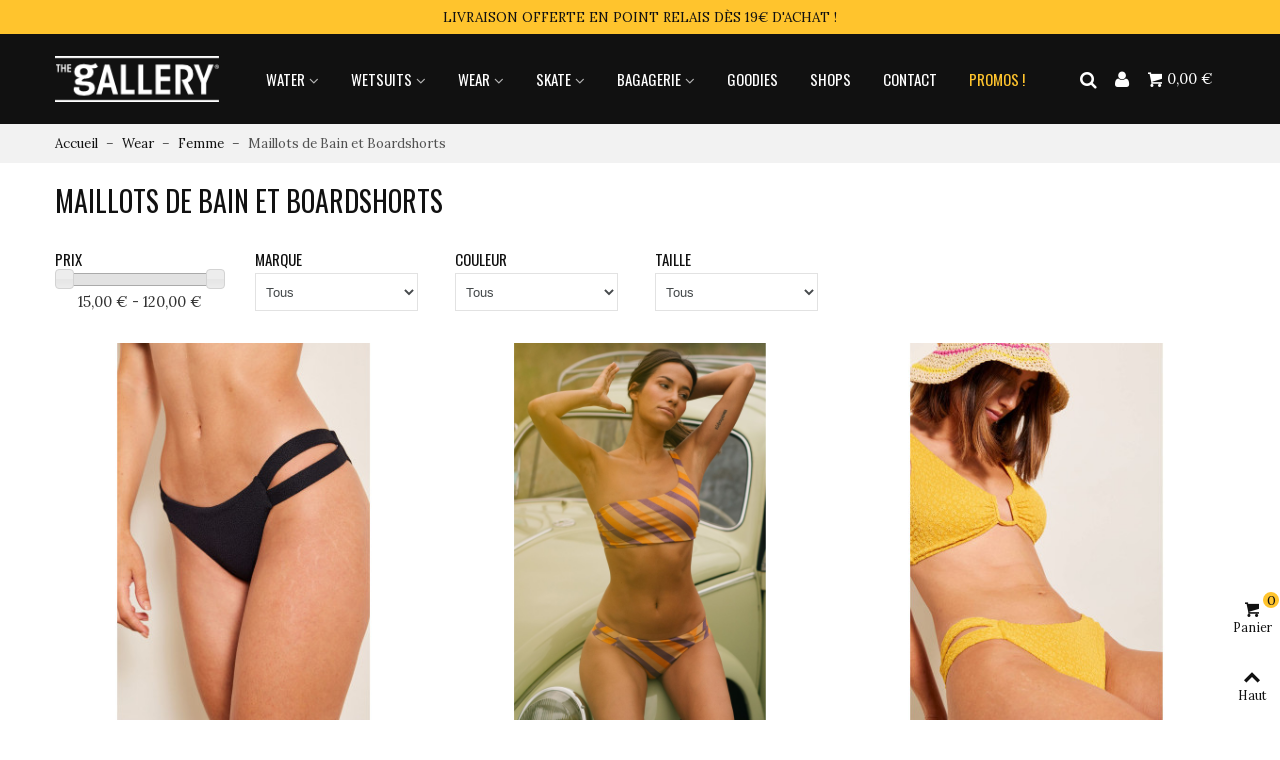

--- FILE ---
content_type: text/html; charset=utf-8
request_url: https://galleryboardshop.com/10000084-maillots-de-bain-et-boardshorts
body_size: 35913
content:
<!doctype html>
<html lang="fr">

  <head>
	
	  
  <meta charset="utf-8">


  <meta http-equiv="x-ua-compatible" content="ie=edge">



  <title>Magasin de maillots de bain et boardshorts à Hossegor dans les Landes.</title>
  
    
  
  <meta name="description" content="Maillots de Bain et Boardshorts dans votre boutique et surf shop situé Soorts Hossegor, Seignosse et Capbreton dans les Landes. Achetez votre maillots de bain et boardshorts au meilleur prix. Produits en stock !">
  <meta name="keywords" content="">
        <link rel="canonical" href="https://galleryboardshop.com/10000084-maillots-de-bain-et-boardshorts">
    
                
                  

<!--st begin -->

    <meta name="viewport" content="width=device-width, maximum-scale=1, initial-scale=1.0" />

<!--st end -->

  <link rel="icon" type="image/vnd.microsoft.icon" href="https://galleryboardshop.com/img/favicon.ico?1612382459">
  <link rel="shortcut icon" type="image/x-icon" href="https://galleryboardshop.com/img/favicon.ico?1612382459">
  <!--st begin -->
              
<!--st end -->

  





  	

  <script>
        var ASSearchUrl = "https:\/\/galleryboardshop.com\/module\/pm_advancedsearch4\/advancedsearch4";
        var addtocart_animation = 5;
        var as4_orderBySalesAsc = "Meilleures ventes en dernier";
        var as4_orderBySalesDesc = "Meilleures ventes en premier";
        var btGapTag = {"tagContent":{"tracking_type":{"label":"tracking_type","value":"view_item_list"},"contents":{"label":"contents","value":[{"item_id":"10005697_987","item_name":"Bas De Maillot De Bain Tanga Rip Curl North Shore  S Light Pink","currency":"EUR","item_category":"Maillots de Bain et Boardshorts","price":"29.00","item_brand":"Rip Curl","id":"10005697_987","name":"Bas De Maillot De Bain Tanga Rip Curl North Shore","brand":"Rip Curl","category":"Maillots de Bain et Boardshorts","list_name":"Maillots de Bain et Boardshorts","quantity":1},{"item_id":"10006093_1451","item_name":"Bas de Maillot de Bain Rip Curl Golden State Cheeky Hipst  XXS Bone","currency":"EUR","item_category":"Maillots de Bain et Boardshorts","price":"35.00","item_brand":"Rip Curl","id":"10006093_1451","name":"Bas de Maillot de Bain Rip Curl Golden State Cheeky Hipst","brand":"Rip Curl","category":"Maillots de Bain et Boardshorts","list_name":"Maillots de Bain et Boardshorts","quantity":1},{"item_id":"10005948_4011","item_name":"Haut de Maillot de Bain Rip Curl Tropic Sol Mirage Crop Top Reversible  XXS Vanilla","currency":"EUR","item_category":"Maillots de Bain et Boardshorts","price":"45.00","item_brand":"Rip Curl","id":"10005948_4011","name":"Haut de Maillot de Bain Rip Curl Tropic Sol Mirage Crop Top Reversible","brand":"Rip Curl","category":"Maillots de Bain et Boardshorts","list_name":"Maillots de Bain et Boardshorts","quantity":1},{"item_id":"10007047_8556","item_name":"Bas de Maillot de Bain Rip Curl Playabella Good Pant  XXS Coral","currency":"EUR","item_category":"Maillots de Bain et Boardshorts","price":"34.90","item_brand":"Rip Curl","id":"10007047_8556","name":"Bas de Maillot de Bain Rip Curl Playabella Good Pant","brand":"Rip Curl","category":"Maillots de Bain et Boardshorts","list_name":"Maillots de Bain et Boardshorts","quantity":1},{"item_id":"10007067_8661","item_name":"Bas de Maillot de Bain Rip Curl On The Coast Revo Cheeky  XS Bone","currency":"EUR","item_category":"Maillots de Bain et Boardshorts","price":"34.90","item_brand":"Rip Curl","id":"10007067_8661","name":"Bas de Maillot de Bain Rip Curl On The Coast Revo Cheeky","brand":"Rip Curl","category":"Maillots de Bain et Boardshorts","list_name":"Maillots de Bain et Boardshorts","quantity":1},{"item_id":"10008041_16099","item_name":"Bas De Maillot De Bain  Cheeky Rip Curl Custom Rib  XS Black","currency":"EUR","item_category":"Maillots de Bain et Boardshorts","price":"20.94","item_brand":"Rip Curl","id":"10008041_16099","name":"Bas De Maillot De Bain  Cheeky Rip Curl Custom Rib","brand":"Rip Curl","category":"Maillots de Bain et Boardshorts","list_name":"Maillots de Bain et Boardshorts","quantity":1},{"item_id":"10008042_16107","item_name":"Bas De Maillot De Bain Full Rip Curl Custom Rib  XS Black","currency":"EUR","item_category":"Maillots de Bain et Boardshorts","price":"23.94","item_brand":"Rip Curl","id":"10008042_16107","name":"Bas De Maillot De Bain Full Rip Curl Custom Rib","brand":"Rip Curl","category":"Maillots de Bain et Boardshorts","list_name":"Maillots de Bain et Boardshorts","quantity":1},{"item_id":"10008055_16271","item_name":"Bas De Maillot De Bain Cheeky Hipster Sundance  XS Black","currency":"EUR","item_category":"Maillots de Bain et Boardshorts","price":"29.90","item_brand":"Rip Curl","id":"10008055_16271","name":"Bas De Maillot De Bain Cheeky Hipster Sundance","brand":"Rip Curl","category":"Maillots de Bain et Boardshorts","list_name":"Maillots de Bain et Boardshorts","quantity":1},{"item_id":"10008543_17825","item_name":"Bas de Maillot de Bain Rip Curl Brazilian Soul  XXS Multico","currency":"EUR","item_category":"Maillots de Bain et Boardshorts","price":"39.90","item_brand":"Rip Curl","id":"10008543_17825","name":"Bas de Maillot de Bain Rip Curl Brazilian Soul","brand":"Rip Curl","category":"Maillots de Bain et Boardshorts","list_name":"Maillots de Bain et Boardshorts","quantity":1},{"item_id":"10008652_18475","item_name":"Combinaison de Surf Lycra Rip Curl Mirage Ultimate UPF50+  XXS White","currency":"EUR","item_category":"Combinaisons de Surf Et\u00e9","price":"119.90","item_brand":"Rip Curl","id":"10008652_18475","name":"Combinaison de Surf Lycra Rip Curl Mirage Ultimate UPF50+","brand":"Rip Curl","category":"Combinaisons de Surf Et\u00e9","list_name":"Combinaisons de Surf Et\u00e9","quantity":1},{"item_id":"10007034_21065","item_name":"Bas de Maillot de Bain Rip Curl Premium Surf Full Pant  XXS Black","currency":"EUR","item_category":"Maillots de Bain et Boardshorts","price":"23.94","item_brand":"Rip Curl","id":"10007034_21065","name":"Bas de Maillot de Bain Rip Curl Premium Surf Full Pant","brand":"Rip Curl","category":"Maillots de Bain et Boardshorts","list_name":"Maillots de Bain et Boardshorts","quantity":1},{"item_id":"10005797_21393","item_name":"Maillot de Bain 1 Pi\u00e8ce Rip Curl Modern Rib  XXS Coral","currency":"EUR","item_category":"Maillots de Bain et Boardshorts","price":"41.94","item_brand":"Rip Curl","id":"10005797_21393","name":"Maillot de Bain 1 Pi\u00e8ce Rip Curl Modern Rib","brand":"Rip Curl","category":"Maillots de Bain et Boardshorts","list_name":"Maillots de Bain et Boardshorts","quantity":1},{"item_id":"10008978_24039","item_name":"Maillot De Bain 1 Pi\u00e8ce Rip Curl & Surf Cities  Black TU","currency":"EUR","item_category":"Maillots de Bain et Boardshorts","price":"44.94","item_brand":"Rip Curl","id":"10008978_24039","name":"Maillot De Bain 1 Pi\u00e8ce Rip Curl & Surf Cities","brand":"Rip Curl","category":"Maillots de Bain et Boardshorts","list_name":"Maillots de Bain et Boardshorts","quantity":1},{"item_id":"10004417_25941","item_name":"Bas de Maillot de Bain Rip Curl Infusion Flower Cheeky  XXS Bleu Electric","currency":"EUR","item_category":"Maillots de Bain et Boardshorts","price":"15.00","item_brand":"Rip Curl","id":"10004417_25941","name":"Bas de Maillot de Bain Rip Curl Infusion Flower Cheeky","brand":"Rip Curl","category":"Maillots de Bain et Boardshorts","list_name":"Maillots de Bain et Boardshorts","quantity":1},{"item_id":"10004420_25947","item_name":"Haut de Maillot de Bain Rip Curl Surf Essentials U\/Wire B Cup  XS Noir","currency":"EUR","item_category":"Maillots de Bain et Boardshorts","price":"15.00","item_brand":"Rip Curl","id":"10004420_25947","name":"Haut de Maillot de Bain Rip Curl Surf Essentials U\/Wire B Cup","brand":"Rip Curl","category":"Maillots de Bain et Boardshorts","list_name":"Maillots de Bain et Boardshorts","quantity":1},{"item_id":"10004433_25962","item_name":"Bas de Maillot de Bain Rip Curl Tropic Tribe Cheeky  S Navy","currency":"EUR","item_category":"Maillots de Bain et Boardshorts","price":"15.00","item_brand":"Rip Curl","id":"10004433_25962","name":"Bas de Maillot de Bain Rip Curl Tropic Tribe Cheeky","brand":"Rip Curl","category":"Maillots de Bain et Boardshorts","list_name":"Maillots de Bain et Boardshorts","quantity":1},{"item_id":"10009521_28824","item_name":"Maillot De Bain 1 Pi\u00e8ce Sowe Victoire  36 Cobalt","currency":"EUR","item_category":"Maillots de Bain et Boardshorts","price":"80.00","item_brand":"Sowe","id":"10009521_28824","name":"Maillot De Bain 1 Pi\u00e8ce Sowe Victoire","brand":"Sowe","category":"Maillots de Bain et Boardshorts","list_name":"Maillots de Bain et Boardshorts","quantity":1},{"item_id":"10009003_29562","item_name":"Bas De Maillot De Bain Rip Curl Classic Surf Fashion Good Pant  XXS Black","currency":"EUR","item_category":"Maillots de Bain et Boardshorts","price":"15.54","item_brand":"Rip Curl","id":"10009003_29562","name":"Bas De Maillot De Bain Rip Curl Classic Surf Fashion Good Pant","brand":"Rip Curl","category":"Maillots de Bain et Boardshorts","list_name":"Maillots de Bain et Boardshorts","quantity":1},{"item_id":"10010573_29948","item_name":"Maillot De Bain 1 Pi\u00e8ce Sowe Maddy  34 Mimosa","currency":"EUR","item_category":"Maillots de Bain et Boardshorts","price":"85.00","item_brand":"Sowe","id":"10010573_29948","name":"Maillot De Bain 1 Pi\u00e8ce Sowe Maddy","brand":"Sowe","category":"Maillots de Bain et Boardshorts","list_name":"Maillots de Bain et Boardshorts","quantity":1},{"item_id":"10010570_30391","item_name":"Haut De Maillot De Bain Triangle Sowe Mina   34 Aubergine","currency":"EUR","item_category":"Maillots de Bain et Boardshorts","price":"50.00","item_brand":"Sowe","id":"10010570_30391","name":"Haut De Maillot De Bain Triangle Sowe Mina ","brand":"Sowe","category":"Maillots de Bain et Boardshorts","list_name":"Maillots de Bain et Boardshorts","quantity":1},{"item_id":"10010571_30450","item_name":"Haut De Maillot De Bain Triangle Sowe Faustine  34 Aubergine","currency":"EUR","item_category":"Maillots de Bain et Boardshorts","price":"45.00","item_brand":"Sowe","id":"10010571_30450","name":"Haut De Maillot De Bain Triangle Sowe Faustine","brand":"Sowe","category":"Maillots de Bain et Boardshorts","list_name":"Maillots de Bain et Boardshorts","quantity":1},{"item_id":"10010572_30466","item_name":"Bas De Maillot De Bain Sowe Isaure  34 Aubergine","currency":"EUR","item_category":"Maillots de Bain et Boardshorts","price":"35.00","item_brand":"Sowe","id":"10010572_30466","name":"Bas De Maillot De Bain Sowe Isaure","brand":"Sowe","category":"Maillots de Bain et Boardshorts","list_name":"Maillots de Bain et Boardshorts","quantity":1},{"item_id":"10009529_30520","item_name":"Bas De Maillot De Bain Sowe Agathe  34 Bloom","currency":"EUR","item_category":"Maillots de Bain et Boardshorts","price":"35.00","item_brand":"Sowe","id":"10009529_30520","name":"Bas De Maillot De Bain Sowe Agathe","brand":"Sowe","category":"Maillots de Bain et Boardshorts","list_name":"Maillots de Bain et Boardshorts","quantity":1},{"item_id":"10009522_30534","item_name":"Haut De Maillot De Bain Sowe Kate  34 L\u00e9opard","currency":"EUR","item_category":"Maillots de Bain et Boardshorts","price":"45.00","item_brand":"Sowe","id":"10009522_30534","name":"Haut De Maillot De Bain Sowe Kate","brand":"Sowe","category":"Maillots de Bain et Boardshorts","list_name":"Maillots de Bain et Boardshorts","quantity":1},{"item_id":"10009524_30541","item_name":"Bas De Maillot De Bain Tanga Sowe Ilbarritz  34 Aubergine","currency":"EUR","item_category":"Maillots de Bain et Boardshorts","price":"35.00","item_brand":"Sowe","id":"10009524_30541","name":"Bas De Maillot De Bain Tanga Sowe Ilbarritz","brand":"Sowe","category":"Maillots de Bain et Boardshorts","list_name":"Maillots de Bain et Boardshorts","quantity":1},{"item_id":"10009525_30565","item_name":"Haut De Maillot De Bain Triangle Sowe Guethary   34 Aubergine","currency":"EUR","item_category":"Maillots de Bain et Boardshorts","price":"45.00","item_brand":"Sowe","id":"10009525_30565","name":"Haut De Maillot De Bain Triangle Sowe Guethary ","brand":"Sowe","category":"Maillots de Bain et Boardshorts","list_name":"Maillots de Bain et Boardshorts","quantity":1},{"item_id":"10009526_30598","item_name":"Bas De Maillot De Bain Sowe Dunes  34 Aubergine","currency":"EUR","item_category":"Maillots de Bain et Boardshorts","price":"35.00","item_brand":"Sowe","id":"10009526_30598","name":"Bas De Maillot De Bain Sowe Dunes","brand":"Sowe","category":"Maillots de Bain et Boardshorts","list_name":"Maillots de Bain et Boardshorts","quantity":1}]},"coupon_name":{"label":"coupon","value":"no_coupon"},"value":{"label":"value","value":null},"content_name":{"label":"content_name","value":"Maillots de Bain et Boardshorts"},"content_category":{"label":"content_category","value":"'Maillots de Bain et Boardshorts'"}},"elementCategoryProduct":"article.product-miniature","elementShipping":"input[type=radio]","elementPayment":".ps-shown-by-js","elementlogin":"button#submit-login","elementsignup":"div.no-account","elementWishCat":"button.wishlist-button-add","elementWishProd":"button.wishlist-button-add","gaId":"G-P4YQTKCDRY","gaEnable":"1","bEnableUa":"1","sUAcode":"UA-202533792-1","ajaxUrl":"https:\/\/galleryboardshop.com\/module\/ganalyticspro\/ajax","token":"1c797de8f04887f8acd604b5261fbb53","bRefund":false,"bPartialRefund":false,"bUseConsent":false,"bConsentHtmlElement":"","bConsentHtmlElementSecond":"","iConsentConsentLvl":0,"referer":null,"acbIsInstalled":false,"tagCurrency":"EUR"};
        var cart_ajax = true;
        var click_on_header_cart = 0;
        var go_to_shopping_cart = 0;
        var hover_display_cp = 1;
        var pixel_ids = "292567366093567";
        var pp_custom_add_to_cart = "";
        var prestashop = {"cart":{"products":[],"totals":{"total":{"type":"total","label":"Total","amount":0,"value":"0,00\u00a0\u20ac"},"total_including_tax":{"type":"total","label":"Total TTC","amount":0,"value":"0,00\u00a0\u20ac"},"total_excluding_tax":{"type":"total","label":"Total HT :","amount":0,"value":"0,00\u00a0\u20ac"}},"subtotals":{"products":{"type":"products","label":"Sous-total","amount":0,"value":"0,00\u00a0\u20ac"},"discounts":null,"shipping":{"type":"shipping","label":"Livraison","amount":0,"value":""},"tax":null},"products_count":0,"summary_string":"0 articles","vouchers":{"allowed":1,"added":[]},"discounts":[],"minimalPurchase":0,"minimalPurchaseRequired":""},"currency":{"id":1,"name":"Euro","iso_code":"EUR","iso_code_num":"978","sign":"\u20ac"},"customer":{"lastname":null,"firstname":null,"email":null,"birthday":null,"newsletter":null,"newsletter_date_add":null,"optin":null,"website":null,"company":null,"siret":null,"ape":null,"is_logged":false,"gender":{"type":null,"name":null},"addresses":[]},"language":{"name":"Fran\u00e7ais (French)","iso_code":"fr","locale":"fr-FR","language_code":"fr-FR","is_rtl":"0","date_format_lite":"d\/m\/Y","date_format_full":"d\/m\/Y H:i:s","id":1},"page":{"title":"","canonical":"https:\/\/galleryboardshop.com\/10000084-maillots-de-bain-et-boardshorts","meta":{"title":"Magasin de maillots de bain et boardshorts \u00e0 Hossegor dans les Landes.","description":"Maillots de Bain et Boardshorts dans votre boutique et surf shop situ\u00e9 Soorts Hossegor, Seignosse et Capbreton dans les Landes. Achetez votre maillots de bain et boardshorts au meilleur prix. Produits en stock !","keywords":null,"robots":"index"},"page_name":"category","body_classes":{"lang-fr":true,"lang-rtl":false,"country-FR":true,"currency-EUR":true,"layout-full-width":true,"page-category":true,"tax-display-enabled":true,"category-id-10000084":true,"category-Maillots de Bain et Boardshorts":true,"category-id-parent-10000082":true,"category-depth-level-4":true},"admin_notifications":[]},"shop":{"name":"The Gallery Boardshop","logo":"https:\/\/galleryboardshop.com\/img\/the-gallery-boardshop-logo-1612126064.jpg","stores_icon":"https:\/\/galleryboardshop.com\/img\/logo_stores.png","favicon":"https:\/\/galleryboardshop.com\/img\/favicon.ico"},"urls":{"base_url":"https:\/\/galleryboardshop.com\/","current_url":"https:\/\/galleryboardshop.com\/10000084-maillots-de-bain-et-boardshorts","shop_domain_url":"https:\/\/galleryboardshop.com","img_ps_url":"https:\/\/galleryboardshop.com\/img\/","img_cat_url":"https:\/\/galleryboardshop.com\/img\/c\/","img_lang_url":"https:\/\/galleryboardshop.com\/img\/l\/","img_prod_url":"https:\/\/galleryboardshop.com\/img\/p\/","img_manu_url":"https:\/\/galleryboardshop.com\/img\/m\/","img_sup_url":"https:\/\/galleryboardshop.com\/img\/su\/","img_ship_url":"https:\/\/galleryboardshop.com\/img\/s\/","img_store_url":"https:\/\/galleryboardshop.com\/img\/st\/","img_col_url":"https:\/\/galleryboardshop.com\/img\/co\/","img_url":"https:\/\/galleryboardshop.com\/themes\/lanaworks\/assets\/img\/","css_url":"https:\/\/galleryboardshop.com\/themes\/lanaworks\/assets\/css\/","js_url":"https:\/\/galleryboardshop.com\/themes\/lanaworks\/assets\/js\/","pic_url":"https:\/\/galleryboardshop.com\/upload\/","pages":{"address":"https:\/\/galleryboardshop.com\/adresse","addresses":"https:\/\/galleryboardshop.com\/adresses","authentication":"https:\/\/galleryboardshop.com\/connexion","cart":"https:\/\/galleryboardshop.com\/panier","category":"https:\/\/galleryboardshop.com\/index.php?controller=category","cms":"https:\/\/galleryboardshop.com\/index.php?controller=cms","contact":"https:\/\/galleryboardshop.com\/contact-surf-shop","discount":"https:\/\/galleryboardshop.com\/reduction","guest_tracking":"https:\/\/galleryboardshop.com\/suivi-commande-invite","history":"https:\/\/galleryboardshop.com\/historique-commandes","identity":"https:\/\/galleryboardshop.com\/identite","index":"https:\/\/galleryboardshop.com\/","my_account":"https:\/\/galleryboardshop.com\/mon-compte","order_confirmation":"https:\/\/galleryboardshop.com\/confirmation-commande","order_detail":"https:\/\/galleryboardshop.com\/index.php?controller=order-detail","order_follow":"https:\/\/galleryboardshop.com\/suivi-commande","order":"https:\/\/galleryboardshop.com\/commande","order_return":"https:\/\/galleryboardshop.com\/index.php?controller=order-return","order_slip":"https:\/\/galleryboardshop.com\/avoirs","pagenotfound":"https:\/\/galleryboardshop.com\/page-introuvable","password":"https:\/\/galleryboardshop.com\/recuperation-mot-de-passe","pdf_invoice":"https:\/\/galleryboardshop.com\/index.php?controller=pdf-invoice","pdf_order_return":"https:\/\/galleryboardshop.com\/index.php?controller=pdf-order-return","pdf_order_slip":"https:\/\/galleryboardshop.com\/index.php?controller=pdf-order-slip","prices_drop":"https:\/\/galleryboardshop.com\/promotions","product":"https:\/\/galleryboardshop.com\/index.php?controller=product","search":"https:\/\/galleryboardshop.com\/recherche","sitemap":"https:\/\/galleryboardshop.com\/plan-site","stores":"https:\/\/galleryboardshop.com\/magasins","supplier":"https:\/\/galleryboardshop.com\/fournisseur","register":"https:\/\/galleryboardshop.com\/connexion?create_account=1","order_login":"https:\/\/galleryboardshop.com\/commande?login=1"},"alternative_langs":[],"theme_assets":"\/themes\/lanaworks\/assets\/","actions":{"logout":"https:\/\/galleryboardshop.com\/?mylogout="},"no_picture_image":{"bySize":{"cart_default":{"url":"https:\/\/galleryboardshop.com\/img\/p\/fr-default-cart_default.jpg","width":100,"height":100},"small_default":{"url":"https:\/\/galleryboardshop.com\/img\/p\/fr-default-small_default.jpg","width":150,"height":150},"cart_default_2x":{"url":"https:\/\/galleryboardshop.com\/img\/p\/fr-default-cart_default_2x.jpg","width":200,"height":200},"small_default_2x":{"url":"https:\/\/galleryboardshop.com\/img\/p\/fr-default-small_default_2x.jpg","width":300,"height":300},"home_default":{"url":"https:\/\/galleryboardshop.com\/img\/p\/fr-default-home_default.jpg","width":400,"height":400},"medium_default":{"url":"https:\/\/galleryboardshop.com\/img\/p\/fr-default-medium_default.jpg","width":450,"height":450},"home_default_2x":{"url":"https:\/\/galleryboardshop.com\/img\/p\/fr-default-home_default_2x.jpg","width":800,"height":800},"large_default":{"url":"https:\/\/galleryboardshop.com\/img\/p\/fr-default-large_default.jpg","width":800,"height":800},"medium_default_2x":{"url":"https:\/\/galleryboardshop.com\/img\/p\/fr-default-medium_default_2x.jpg","width":900,"height":900},"superlarge_default":{"url":"https:\/\/galleryboardshop.com\/img\/p\/fr-default-superlarge_default.jpg","width":1200,"height":1200},"large_default_2x":{"url":"https:\/\/galleryboardshop.com\/img\/p\/fr-default-large_default_2x.jpg","width":1600,"height":1600},"superlarge_default_2x":{"url":"https:\/\/galleryboardshop.com\/img\/p\/fr-default-superlarge_default_2x.jpg","width":2400,"height":2400}},"small":{"url":"https:\/\/galleryboardshop.com\/img\/p\/fr-default-cart_default.jpg","width":100,"height":100},"medium":{"url":"https:\/\/galleryboardshop.com\/img\/p\/fr-default-home_default_2x.jpg","width":800,"height":800},"large":{"url":"https:\/\/galleryboardshop.com\/img\/p\/fr-default-superlarge_default_2x.jpg","width":2400,"height":2400},"legend":""}},"configuration":{"display_taxes_label":true,"display_prices_tax_incl":true,"is_catalog":false,"show_prices":true,"opt_in":{"partner":false},"quantity_discount":{"type":"discount","label":"Remise sur prix unitaire"},"voucher_enabled":1,"return_enabled":1},"field_required":[],"breadcrumb":{"links":[{"title":"Accueil","url":"https:\/\/galleryboardshop.com\/"},{"title":"Wear","url":"https:\/\/galleryboardshop.com\/10000001-wear"},{"title":"Femme","url":"https:\/\/galleryboardshop.com\/10000082-femmes"},{"title":"Maillots de Bain et Boardshorts","url":"https:\/\/galleryboardshop.com\/10000084-maillots-de-bain-et-boardshorts"}],"count":4},"link":{"protocol_link":"https:\/\/","protocol_content":"https:\/\/"},"time":1769406673,"static_token":"1c797de8f04887f8acd604b5261fbb53","token":"28626ddb339f1b59a972383e0292fa19","debug":false};
        var quick_search_as = true;
        var quick_search_as_min = 1;
        var quick_search_as_size = 6;
        var single_event_tracking = 0;
        var st_cart_page_url = "\/\/galleryboardshop.com\/panier?action=show";
        var st_maximum_already_message = "Vous avez atteint la quantit\u00e9 maximum pour ce produit.";
        var st_refresh_url = "\/\/galleryboardshop.com\/module\/stshoppingcart\/ajax";
        var sttheme = {"cookie_domain":"galleryboardshop.com","cookie_path":"\/","drop_down":0,"magnificpopup_tprev":"Pr\u00e9c\u00e9dent","magnificpopup_tnext":"Suivant","magnificpopup_tcounter":"%curr% of %total%","theme_version":"2.8.9","ps_version":"1.7.8.11","is_rtl":0,"is_mobile_device":false,"gallery_image_type":"large_default","thumb_image_type":"cart_default","responsive_max":2,"fullwidth":0,"responsive":"1","product_view_swither":"0","infinite_scroll":"0","cate_pro_lazy":"1","sticky_column":"","filter_position":"","sticky_option":4,"product_thumbnails":"8","pro_thumnbs_per_fw":1,"pro_thumnbs_per_xxl":1,"pro_thumnbs_per_xl":1,"pro_thumnbs_per_lg":1,"pro_thumnbs_per_md":1,"pro_thumnbs_per_sm":1,"pro_thumnbs_per_xs":1,"pro_thumnbs_per_odd_fw":0,"pro_thumnbs_per_odd_xxl":0,"pro_thumnbs_per_odd_xl":0,"pro_thumnbs_per_odd_lg":0,"pro_thumnbs_per_odd_md":0,"pro_thumnbs_per_odd_sm":0,"pro_thumnbs_per_odd_xs":0,"pro_kk_per_fw":"1","pro_kk_per_xxl":"1","pro_kk_per_xl":"1","pro_kk_per_lg":"1","pro_kk_per_md":"1","pro_kk_per_sm":"1","pro_kk_per_xs":"1","categories_per_fw":"1","categories_per_xxl":"6","categories_per_xl":"5","categories_per_lg":"5","categories_per_md":"4","categories_per_sm":"3","categories_per_xs":"2","enable_zoom":0,"enable_thickbox":2,"retina":"1","sticky_mobile_header":"2","sticky_mobile_header_height":"70","use_mobile_header":"0","pro_image_column_md":"6","submemus_animation":0,"submemus_action":0,"pro_quantity_input":"0","popup_vertical_fit":"0","pro_tm_slider":"0","pro_tm_slider_cate":"0","buy_now":"0","lazyload_main_gallery":"0","product_views":"0"};
      </script>
		<link rel="stylesheet" href="https://fonts.googleapis.com/css?family=Lora|Oswald|Denk+One:regular|Oswald&amp;subset=latin,latin-ext" media="all">
		<link rel="stylesheet" href="https://galleryboardshop.com/themes/lanaworks/assets/cache/theme-0ae2d2410.css" media="all">
	
	


	<script>
			var ceFrontendConfig = {"environmentMode":{"edit":false,"wpPreview":false},"is_rtl":false,"breakpoints":{"xs":0,"sm":480,"md":768,"lg":1025,"xl":1440,"xxl":1600},"version":"2.12.0","urls":{"assets":"\/modules\/creativeelements\/views\/"},"productQuickView":0,"settings":{"page":[],"general":{"elementor_global_image_lightbox":"0","elementor_lightbox_enable_counter":"yes","elementor_lightbox_enable_fullscreen":"yes","elementor_lightbox_enable_zoom":"yes","elementor_lightbox_title_src":"title","elementor_lightbox_description_src":"caption"},"editorPreferences":[]},"post":{"id":"10000084040101","title":"Maillots%20de%20Bain%20et%20Boardshorts","excerpt":""}};
		</script>
        <link rel="preload" href="/modules/creativeelements/views/lib/ceicons/fonts/ceicons.woff2?8goggd" as="font" type="font/woff2" crossorigin>
        
<!--st end -->

  <style>#st_header .search_widget_block{width:280px;}</style>
<style>
#st_mega_menu_wrap #st_ma_50,#st_mobile_menu #st_mo_ma_50,#st_mega_menu_column_block #st_ma_50,#st_mega_menu_wrap #st_menu_block_50,#st_mega_menu_wrap #st_menu_block_50 a,#st_mega_menu_column_block #st_menu_block_50,#st_mega_menu_column_block #st_menu_block_50 a{color:#ffc42d;}#st_mega_menu_wrap #st_ma_50:hover, #st_mega_menu_wrap #st_menu_50.current .ma_level_0,#st_mobile_menu #st_mo_ma_50:hover, #st_mobile_menu #st_mo_menu_50.active .mo_ma_level_0,#st_mega_menu_column_block #st_ma_50:hover, #st_mega_menu_column_block #st_menu_50.current .ma_level_0,#st_mega_menu_wrap #st_menu_block_50 a:hover,#st_mega_menu_column_block #st_menu_block_50 a:hover{color:#ffffff;}
</style>
<style>.st_swiper_block_18 .st_image_layered_description .btn{background-color:#ffba00;border-color:#ffba00;}.st_swiper_block_18 .st_image_layered_description .btn:hover{border-color:#ffffff;}.st_swiper_block_18 .st_image_layered_description .btn:hover{-webkit-box-shadow: none; box-shadow: none;background-color: #ffffff;}.st_swiper_block_33 .st_image_layered_description, a.st_swiper_block_33 , .st_swiper_block_33 .st_image_layered_description a{color:#ffffff;} .st_swiper_block_33 .separater{border-color:#ffffff;}.st_swiper_block_51 .st_image_layered_description, a.st_swiper_block_51 , .st_swiper_block_51 .st_image_layered_description a{color:#ffffff;} .st_swiper_block_51 .separater{border-color:#ffffff;}.st_swiper_block_54 .st_image_layered_description, a.st_swiper_block_54 , .st_swiper_block_54 .st_image_layered_description a{color:#ffffff;} .st_swiper_block_54 .separater{border-color:#ffffff;}.st_swiper_block_54 .st_image_layered_description .btn:hover{color:#919191;}.st_swiper_block_54 .st_image_layered_description .btn:hover{border-color:#fffff;}.st_swiper_block_54 .st_image_layered_description .btn:hover{-webkit-box-shadow: none; box-shadow: none;background-color: #fffff;}.st_swiper_block_57 .st_image_layered_description, a.st_swiper_block_57 , .st_swiper_block_57 .st_image_layered_description a{color:#ffffff;} .st_swiper_block_57 .separater{border-color:#ffffff;}.st_swiper_block_57 .st_image_layered_description .btn:hover{color:#919191;}.st_swiper_block_57 .st_image_layered_description .btn:hover{border-color:#fffff;}.st_swiper_block_57 .st_image_layered_description .btn:hover{-webkit-box-shadow: none; box-shadow: none;background-color: #fffff;}.st_swiper_block_60 .st_image_layered_description, a.st_swiper_block_60 , .st_swiper_block_60 .st_image_layered_description a{color:#ffffff;} .st_swiper_block_60 .separater{border-color:#ffffff;}#st_swiper_3 {height:600px;min-height:600px;}#st_swiper_3 .swiper-pagination-bullet, #st_swiper_3 .swiper-pagination-progress{background-color:#111111;}#st_swiper_3 .swiper-pagination-st-round .swiper-pagination-bullet{background-color:transparent;border-color:#111111;}#st_swiper_3 .swiper-pagination-st-round .swiper-pagination-bullet span{background-color:#111111;}#st_swiper_3 .swiper-pagination-bullet-active, #st_swiper_3 .swiper-pagination-progress .swiper-pagination-progressbar{background-color:#ffffff;}#st_swiper_3 .swiper-pagination-st-round .swiper-pagination-bullet.swiper-pagination-bullet-active{background-color:#ffffff;border-color:#ffffff;}#st_swiper_3 .swiper-pagination-st-round .swiper-pagination-bullet.swiper-pagination-bullet-active span{background-color:#ffffff;}#swiper_container_out_3{margin-top:0px;}#swiper_container_out_3{margin-bottom:0px;}</style>
<style>#easycontent_container_1 {background-color:#ffffff;}#easycontent_container_1 .title_block_inner{color:#111111;}#easycontent_container_1 .title_block,#easycontent_container_1 .title_block_inner{border-bottom-width:0px;}#easycontent_container_1 .title_block_inner{margin-bottom:0px;}#easycontent_container_1 .style_content, #easycontent_container_1 .style_content a{color:#111111;} #easycontent_container_1 .icon_line:after, #easycontent_container_1 .icon_line:before{background-color:#111111;} #easycontent_container_1 .line{border-color:#111111;}#easycontent_container_1 {padding-top:30px;}#easycontent_container_1 {padding-bottom:30px;}#easycontent_container_1 {margin-top:40px;}#easycontent_container_1 {margin-bottom:0px;}#easycontent_container_1 .style_content .btn{color:#ffffff;}#easycontent_container_1 .style_content .btn{background-color:#111111;border-color:#111111;}#easycontent_container_1 .style_content .btn:hover{color:#111111;}#easycontent_container_1 .style_content .btn:hover{border-color:#ffc42d;}#easycontent_container_1 .style_content .btn:hover{-webkit-box-shadow: none; box-shadow: none;background-color: #ffc42d;}</style>
<style>#st_notification_1 {padding-top:24px;padding-bottom:24px;}#st_notification_1 {padding-left:24px;padding-right:24px;}#st_notification_1 .style_content, #st_notification_1 .style_content a{color:#ffffff;}#st_notification_1 .st_notification_close_inline{color:#ffffff;}#st_notification_1 .style_content a:hover{color:#ffc42d;}#st_notification_1 {background:rgba(17,17,17,1);}#st_notification_1 {border-color:#ffc42d;}#st_notification_1 .style_content .notification_buttons .btn{color:#111111;}#st_notification_1 .style_content .notification_buttons .btn{background-color:#ffc42d;border-color:#ffc42d;}#st_notification_1 .style_content .notification_buttons .btn:hover{color:#111111;}#st_notification_1 .style_content .notification_buttons .btn:hover{border-color:#ffffff;}#st_notification_1 .style_content .notification_buttons .btn:hover{-webkit-box-shadow: none; box-shadow: none;background-color: #ffffff;}</style>
<style> .breadcrumb_spacing{height:20px;} #page_banner_container_1 .breadcrumb_nav{font-size: 13px;} #page_banner_container_1 .style_content{font-size: 13px;} #page_banner_container_1 .breadcrumb_nav, #page_banner_container_1 .breadcrumb_nav a{color: #515151;} #page_banner_container_1 .style_content, #page_banner_container_1 .style_content a{color: #515151;} #page_banner_container_1 .breadcrumb_nav a{color: #111111;} #page_banner_container_1 .style_content a{color: #111111;} #page_banner_container_1 .breadcrumb_nav a:hover{color: #111111;} #page_banner_container_1 .style_content a:hover{color: #111111;} #page_banner_container_1 {background-color: #f2f2f2;} #page_banner_container_1 {border-color: #e1e1e1;} #page_banner_container_1 {border-top-width: 0px;} #page_banner_container_1 {border-bottom-width: 0px;} #page_banner_container_1 {padding-top: 10px;} #page_banner_container_1 {padding-bottom: 10px;} #page_banner_container_1 {margin-top:0px;}</style>
<style>#category_products_container_1.products_container{padding-top:50px;}#category_products_container_1.products_container{padding-bottom:50px;}#category_products_container_1.products_container{margin-top:0px;}#category_products_container_1.products_container{margin-bottom:0px;}#category_products_container_1.block .products_slider .swiper-button{color:#dadada;}#category_products_container_1.block .products_slider .swiper-button:hover{color:#000000;}#category_products_container_1.block .products_slider .swiper-button.swiper-button-disabled, #category_products_container_1.block .products_slider .swiper-button.swiper-button-disabled:hover{color:#dadada;}#category_products_container_1.block .products_slider .swiper-button{background-color:#ffffff;}#category_products_container_1.block .products_slider .swiper-button:hover{background-color:#ffffff;}#category_products_container_1.block .products_slider .swiper-button.swiper-button-disabled, #category_products_container_1.block .products_slider .swiper-button.swiper-button-disabled:hover{background-color:#ffffff;}#category_products_container_1 .swiper-pagination-bullet{background-color:#dadada;}#category_products_container_1 .swiper-pagination-bullet-active{background-color:#000000;}#category_products_container_2.products_container{padding-top:20px;}#category_products_container_2.products_container{padding-bottom:20px;}#category_products_container_2.products_container{margin-top:0px;}#category_products_container_2.products_container{margin-bottom:0px;}#category_products_container_2.block .products_slider .swiper-button{color:#dadada;}#category_products_container_2.block .products_slider .swiper-button:hover{color:#000000;}#category_products_container_2.block .products_slider .swiper-button.swiper-button-disabled, #category_products_container_2.block .products_slider .swiper-button.swiper-button-disabled:hover{color:#dadada;}#category_products_container_2.block .products_slider .swiper-button{background-color:#ffffff;}#category_products_container_2.block .products_slider .swiper-button:hover{background-color:#ffffff;}#category_products_container_2.block .products_slider .swiper-button.swiper-button-disabled, #category_products_container_2.block .products_slider .swiper-button.swiper-button-disabled:hover{background-color:#ffffff;}#category_products_container_2 .swiper-pagination-bullet{background-color:#dadada;}#category_products_container_2 .swiper-pagination-bullet-active{background-color:#000000;}</style>
<style>.strelatedproducts_container.products_container .products_slider{padding-top:20px;}.strelatedproducts_container.products_container .products_slider{padding-bottom:20px;}.strelatedproducts_container.products_container{margin-top:20px;}.strelatedproducts_container.products_container{margin-bottom:20px;}.strelatedproducts_container.products_container .title_block_inner{font-size:20px;}.strelatedproducts_container.products_container .title_style_0,.strelatedproducts_container.products_container .title_style_0 .title_block_inner{border-bottom-width:1px;}.strelatedproducts_container.products_container .title_style_0 .title_block_inner{margin-bottom:-1px;}.strelatedproducts_container.products_container .title_style_1 .flex_child, .strelatedproducts_container.products_container .title_style_3 .flex_child{border-bottom-width:1px;}.strelatedproducts_container.products_container .title_style_2 .flex_child{border-bottom-width:1px;border-top-width:1px;}.strelatedproducts_container.products_container .title_style_0, .strelatedproducts_container.products_container .title_style_1 .flex_child, .strelatedproducts_container.products_container .title_style_2 .flex_child, .strelatedproducts_container.products_container .title_style_3 .flex_child{border-bottom-color: #eeeeee;}.strelatedproducts_container.products_container .title_style_2 .flex_child{border-top-color: #eeeeee;}.strelatedproducts_container.products_container .title_style_0 .title_block_inner{border-color: #000000;}.strelatedproducts_container.block .products_slider .swiper-button, .strelatedproducts_container.block .swiper-button-tr .swiper-button{color:#666666;}.strelatedproducts_container.block .products_slider .swiper-button:hover, .strelatedproducts_container.block .swiper-button-tr .swiper-button:hover{color:#000000;}</style>
<style>#rightbar_1 .icon_wrap{color:#111111}#rightbar_1 .icon_wrap:hover, #rightbar_1 .icon_wrap.active{color:#111111}#side_products_cart{right: 0; left: auto; border-left-width: 4px;border-right-width: 0;}.is_rtl #side_products_cart{left: 0; right: auto;border-left-width:0;border-right-width: 4px;}#rightbar_6.mobile_bar_item{color:#ffffff}#rightbar_6.mobile_bar_item:hover, #rightbar_6.mobile_bar_item.active{color:#ffffff}#rightbar_5.mobile_bar_item{color:#ffffff}#rightbar_5.mobile_bar_item:hover, #rightbar_5.mobile_bar_item.active{color:#ffffff}#side_search{right: 0; left: auto; border-left-width: 4px;border-right-width: 0;}.is_rtl #side_search{left: 0; right: auto;border-left-width:0;border-right-width: 4px;}#rightbar_4.mobile_bar_item{color:#ffffff}#rightbar_4.mobile_bar_item:hover, #rightbar_4.mobile_bar_item.active{color:#ffffff}#side_stmobilemenu{right: auto; left: 0; border-left-width: 0;border-right-width: 4px;}.is_rtl #side_stmobilemenu{left: auto; right: 0;border-left-width:4px;border-right-width: 0;}#rightbar{-webkit-flex-grow: 2; -moz-flex-grow: 2; flex-grow: 2; -ms-flex-positive: 2;}#leftbar{-webkit-flex-grow: 0; -moz-flex-grow: 0; flex-grow: 0; -ms-flex-positive: 0;}#rightbar{top:auto; bottom:0%;}#leftbar{top:auto; bottom:0%;}</style>
        <meta property="og:site_name" content="The Gallery Boardshop" />
    <meta property="og:url" content="https://galleryboardshop.com/10000084-maillots-de-bain-et-boardshorts" />
        <meta property="og:type" content="product" />
    <meta property="og:title" content="Magasin de maillots de bain et boardshorts à Hossegor dans les Landes." />
    <meta property="og:description" content="Maillots de Bain et Boardshorts dans votre boutique et surf shop situé Soorts Hossegor, Seignosse et Capbreton dans les Landes. Achetez votre maillots de bain et boardshorts au meilleur prix. Produits en stock !" />
        <style>.social_share_1{color:#ffffff!important;}.social_share_1{background-color:#55ACEE!important;}.social_share_1:hover{color:#ffffff!important;}.social_share_1:hover{background-color:#407EAF!important;}.social_share_2{color:#ffffff!important;}.social_share_2{background-color:#3b5998!important;}.social_share_2:hover{color:#ffffff!important;}.social_share_2:hover{background-color:#2E4674!important;}.social_share_3{color:#ffffff!important;}.social_share_3{background-color:#DD4D40!important;}.social_share_3:hover{color:#ffffff!important;}.social_share_3:hover{background-color:#2E4674!important;}.social_share_4{color:#ffffff!important;}.social_share_4{background-color:#BD081C!important;}.social_share_4:hover{color:#ffffff!important;}.social_share_4:hover{background-color:#8B0815!important;}</style>
<style>.st_sticker_1{color:#ffffff;}.st_sticker_1{background:rgba(17,17,17,1);}.st_sticker_1{border-color:#111111;}.st_sticker_1{border-width:0px;}.st_sticker_1{font-weight:normal;}.st_sticker_1{left:0px;}.st_sticker_1{top:0px;}.st_sticker_3{color:#000000;}.st_sticker_3{background:rgba(255,196,45,1);}.st_sticker_3{border-color:#ffc42d;}.st_sticker_3{border-width:2px;}.st_sticker_3{font-size:14px;}.st_sticker_3{font-weight:normal;}.st_sticker_3{right:0px;}.st_sticker_3{top:0px;}.st_sticker_4{border-color:#999999;}.st_sticker_4{border-width:2px;}.st_sticker_4{font-weight:normal;}.st_sticker_7{color:#000000;}.st_sticker_7{background:rgba(255,196,45,1);}.st_sticker_7{border-width:0px;}.st_sticker_7{height:30px;line-height:30px;}.st_sticker_7{font-size:18px;}.st_sticker_7{font-weight:normal;}.st_sticker_7{left:0px;}.st_sticker_7{top:0px;}.st_sticker_2{color:#111111;}.st_sticker_2{background:rgba(255,196,45,1);}.st_sticker_2{border-color:#ffc42d;}.st_sticker_2{border-width:0px;}.st_sticker_2{font-size:18px;}.st_sticker_2{font-family: Oswald;}.st_sticker_2{font-weight:normal;}</style>
<style>.st_banner_block_5 .st_image_layered_description, a.st_banner_block_5 , .st_banner_block_5 .st_image_layered_description a{color:#ffffff;} .st_banner_block_5 .separater{border-color:#ffffff;}</style>
<script>
    var pluginData = pluginData ? pluginData : { };
    pluginData['bx'] = pluginData['bx'] ? pluginData['bx'] : { };
    pluginData['bx'].translation = {
        error: {
                carrierNotFound: "Impossible de trouver le transporteur",
                couldNotSelectPoint: "Erreur lors de la sélection du transporteur"
        },
        text: {
                chooseParcelPoint: "Choisir ce point de retrait",
                closeMap: "Fermer la carte",
                closedLabel: "Fermé      ",
        },
        distance: "à %s km",
    }
    pluginData['bx'].mapLogoImageUrl = "https://resource.boxtal.com/images/boxtal-maps.svg";
    pluginData['bx'].mapLogoHrefUrl = "https://www.boxtal.com";
    pluginData['bx'].ajaxUrl = "https://galleryboardshop.com/module/boxtalconnect/ajax";
    pluginData['bx'].token = "1c797de8f04887f8acd604b5261fbb53";
</script>
	<script async src="https://www.googletagmanager.com/gtag/js?id=G-P4YQTKCDRY"></script>


	
  </head>
  <body id="category" class="category lang-fr country-fr currency-eur layout-full-width page-category tax-display-enabled category-id-10000084 category-maillots-de-bain-et-boardshorts category-id-parent-10000082 category-depth-level-4 ce-kit-11 elementor-page elementor-page-10000084040101   lang_fr  dropdown_menu_event_0 
   desktop_device  slide_lr_column        is_logged_0 	 hide-left-column hide-right-column 
  ">	
      
    
	<div id="st-container" class="st-container st-effect-0">
	  <div class="st-pusher">
		<div class="st-content"><!-- this is the wrapper for the content -->
		  <div class="st-content-inner">
	<!-- off-canvas-end -->

	<main id="body_wrapper">
	  <div id="page_wrapper" class="" >
	  
			  
	  <div class="header-container  transparent-header   header_sticky_option_4">
	  <header id="st_header" class="animated fast">
		
		  	
    

            <div id="top_bar" class="nav_bar space-s  hide_when_sticky " >
      <div class="wide_container_box wide_container">
        <div id="top_bar_container" class="container">
          <div id="top_bar_row" class="flex_container">
            <nav id="nav_left" class="flex_float_left"><div class="flex_box"></div></nav>
            <nav id="nav_center" class="flex_float_center"><div class="flex_box"><!-- MODULE st stmultilink -->
    <div id="multilink_6" class="stlinkgroups_top dropdown_wrap first-item top_bar_item"><div class="dropdown_tri  header_item" aria-haspopup="true" aria-expanded="false"><span id="multilink_lable_6">Livraison Offerte en point relais dès 19€ d'achat !</span><i class="fto-angle-down arrow_down arrow"></i><i class="fto-angle-up arrow_up arrow"></i></div>            </div>
<!-- /MODULE st stmultilink -->
</div></nav>
            <nav id="nav_right" class="flex_float_right"><div class="flex_box"></div></nav>
          </div>
        </div>          
      </div>
    </div>
  

  <section id="mobile_bar" class="animated fast">
    <div class="container">
      <div id="mobile_bar_top" class="flex_container">
                  <div id="mobile_bar_left">
            <div class="flex_container">
              
            	                	<!-- MODULE st stsidebar -->
	<a id="rightbar_4"  href="javascript:;" class="mobile_bar_tri  menu_mobile_bar_tri mobile_bar_item  " data-name="side_stmobilemenu" data-direction="open_bar_left" rel="nofollow" title="Menu">
	    <i class="fto-menu fs_xl"></i>
	    <span class="mobile_bar_tri_text">Menu</span>
	</a>
<!-- /MODULE st stsidebar -->

              
            </div>
          </div>
          <div id="mobile_bar_center" class="flex_child">
            <div class="flex_container  flex_center ">              
            	                            <a class="mobile_logo" href="https://galleryboardshop.com/" title="The Gallery Boardshop">
              <img class="logo" src="https://galleryboardshop.com/stupload/stthemeeditor/48664d793284bda169b8edaf724d5da4.png"  srcset="https://galleryboardshop.com/stupload/stthemeeditor/97676731135152f5e4c0fece2886b79e.png 2x" alt="The Gallery Boardshop" width="175" height="50"/>
            </a>
        
              	              
              
            </div>
          </div>
          <div id="mobile_bar_right">
            <div class="flex_container">	<!-- MODULE st stsidebar -->
	<a id="rightbar_6" data-name="side_customersignin" data-direction="open_bar_right" href="//galleryboardshop.com/mon-compte" class="customersignin_mobile_bar_tri mobile_bar_item" rel="nofollow" title="Connecter">
	    <i class="fto-user-o fs_xl"></i>
	    <span class="mobile_bar_tri_text">Connecter</span>
	</a>
		<a id="rightbar_5" data-name="side_search" data-direction="open_bar_right"  href="javascript:;" class="mobile_bar_tri  search_mobile_bar_tri mobile_bar_item" rel="nofollow" title="Rechercher">
	    <i class="fto-search-2 fs_xl"></i>
	    <span class="mobile_bar_tri_text">Rechercher</span>
	</a>
	<!-- /MODULE st stsidebar -->
</div>
          </div>
      </div>
      <div id="mobile_bar_bottom" class="flex_container">
        
      </div>
    </div>
  </section>


    <div id="header_primary" class="">
    <div class="wide_container_box wide_container">
      <div id="header_primary_container" class="container">
        <div id="header_primary_row" class="flex_container  logo_left ">
                                  <div id="header_left" class="">
            <div class="flex_container header_box  flex_left ">
                                        <div class="logo_box">
          <div class="slogan_horizon">
            <a class="shop_logo" href="https://galleryboardshop.com/" title="The Gallery Boardshop">
                <img class="logo" src="https://galleryboardshop.com/img/the-gallery-boardshop-logo-1612126064.jpg"  srcset="https://galleryboardshop.com/stupload/stthemeeditor/97676731135152f5e4c0fece2886b79e.png 2x" alt="The Gallery Boardshop" width="100" height="28"/>
            </a>
                      </div>
                  </div>
        
                                        </div>
          </div>
            <div id="header_center" class="">
              <div class="flex_container header_box  flex_center ">
                                              	<!-- MODULE st stmegamenu -->
<div class="st_mega_menu_container animated fast">
	<div id="st_mega_menu_header_container">
	<nav id="st_mega_menu_wrap" class="">
		<ul class="st_mega_menu clearfix mu_level_0">
								<li id="st_menu_9" class="ml_level_0 m_alignment_0">
			<a id="st_ma_9" href="https://galleryboardshop.com/10000003-water" class="ma_level_0 is_parent" title="Water">Water</a>
								<div class="stmenu_sub style_wide col-md-12">
		<div class="row m_column_row">
																			<div id="st_menu_column_4" class="col-md-2-4">
																											<div id="st_menu_block_15">
																<ul class="mu_level_1">
									<li class="ml_level_1">
										<a id="st_ma_15" href="https://galleryboardshop.com/10000010-planches-de-surf" title="Planches de Surf"  class="ma_level_1 ma_item">Planches de Surf</a>
																																													<ul class="mu_level_2 p_granditem_1">
					<li class="ml_level_2 granditem_0 p_granditem_1">
			<div class="menu_a_wrap">
			<a href="https://galleryboardshop.com/10000011-shortboard" title="Planches de Surf Shortboard" class="ma_level_2 ma_item "><i class="fto-angle-right list_arrow"></i>Planches de Surf Shortboard</a>
						</div>
				</li>
					<li class="ml_level_2 granditem_0 p_granditem_1">
			<div class="menu_a_wrap">
			<a href="https://galleryboardshop.com/10000012-twin" title="Planches de Surf Twin" class="ma_level_2 ma_item "><i class="fto-angle-right list_arrow"></i>Planches de Surf Twin</a>
						</div>
				</li>
					<li class="ml_level_2 granditem_0 p_granditem_1">
			<div class="menu_a_wrap">
			<a href="https://galleryboardshop.com/10000013-hybrid" title="Planches de Surf Hybride" class="ma_level_2 ma_item "><i class="fto-angle-right list_arrow"></i>Planches de Surf Hybride</a>
						</div>
				</li>
					<li class="ml_level_2 granditem_0 p_granditem_1">
			<div class="menu_a_wrap">
			<a href="https://galleryboardshop.com/10000014-fish" title="Planches de Surf Fish" class="ma_level_2 ma_item "><i class="fto-angle-right list_arrow"></i>Planches de Surf Fish</a>
						</div>
				</li>
					<li class="ml_level_2 granditem_0 p_granditem_1">
			<div class="menu_a_wrap">
			<a href="https://galleryboardshop.com/10000015-funboard" title="Planches de Surf Funboard" class="ma_level_2 ma_item "><i class="fto-angle-right list_arrow"></i>Planches de Surf Funboard</a>
						</div>
				</li>
					<li class="ml_level_2 granditem_0 p_granditem_1">
			<div class="menu_a_wrap">
			<a href="https://galleryboardshop.com/10000016-longboard" title="Planches de Surf Longboard" class="ma_level_2 ma_item "><i class="fto-angle-right list_arrow"></i>Planches de Surf Longboard</a>
						</div>
				</li>
					<li class="ml_level_2 granditem_0 p_granditem_1">
			<div class="menu_a_wrap">
			<a href="https://galleryboardshop.com/10000136-planche-de-surf-mousse" title="Planche de Surf Mousse" class="ma_level_2 ma_item "><i class="fto-angle-right list_arrow"></i>Planche de Surf Mousse</a>
						</div>
				</li>
		</ul>
																			</li>
								</ul>	
							</div>
																		</div>
																				<div id="st_menu_column_5" class="col-md-2-4">
																											<div id="st_menu_block_22">
																<ul class="mu_level_1">
									<li class="ml_level_1">
										<a id="st_ma_22" href="https://galleryboardshop.com/10000030-pads-de-surf" title="Pads de Surf"  class="ma_level_1 ma_item">Pads de Surf</a>
																			</li>
								</ul>	
							</div>
																																						<div id="st_menu_block_21">
																<ul class="mu_level_1">
									<li class="ml_level_1">
										<a id="st_ma_21" href="https://galleryboardshop.com/10000017-leash-de-surf" title="Leash de Surf"  class="ma_level_1 ma_item">Leash de Surf</a>
																			</li>
								</ul>	
							</div>
																																						<div id="st_menu_block_16">
																<ul class="mu_level_1">
									<li class="ml_level_1">
										<a id="st_ma_16" href="https://galleryboardshop.com/10000008-derives-de-surf" title="Dérives de surf"  class="ma_level_1 ma_item">Dérives de surf</a>
																																													<ul class="mu_level_2 p_granditem_1">
					<li class="ml_level_2 granditem_0 p_granditem_1">
			<div class="menu_a_wrap">
			<a href="https://galleryboardshop.com/10000009-thruster" title="Dérives Thruster" class="ma_level_2 ma_item "><i class="fto-angle-right list_arrow"></i>Dérives Thruster</a>
						</div>
				</li>
					<li class="ml_level_2 granditem_0 p_granditem_1">
			<div class="menu_a_wrap">
			<a href="https://galleryboardshop.com/10000018-twin" title="Dérives Twin" class="ma_level_2 ma_item "><i class="fto-angle-right list_arrow"></i>Dérives Twin</a>
						</div>
				</li>
					<li class="ml_level_2 granditem_0 p_granditem_1">
			<div class="menu_a_wrap">
			<a href="https://galleryboardshop.com/10000019-quad" title="Dérives Quad" class="ma_level_2 ma_item "><i class="fto-angle-right list_arrow"></i>Dérives Quad</a>
						</div>
				</li>
					<li class="ml_level_2 granditem_0 p_granditem_1">
			<div class="menu_a_wrap">
			<a href="https://galleryboardshop.com/10000022-tri-quad" title="Dérives Tri-Quad" class="ma_level_2 ma_item "><i class="fto-angle-right list_arrow"></i>Dérives Tri-Quad</a>
						</div>
				</li>
					<li class="ml_level_2 granditem_0 p_granditem_1">
			<div class="menu_a_wrap">
			<a href="https://galleryboardshop.com/10000021-longboardsingle" title="Dérives Longboard et Single" class="ma_level_2 ma_item "><i class="fto-angle-right list_arrow"></i>Dérives Longboard et Single</a>
						</div>
				</li>
		</ul>
																			</li>
								</ul>	
							</div>
																		</div>
																				<div id="st_menu_column_6" class="col-md-2-4">
																											<div id="st_menu_block_17">
																<ul class="mu_level_1">
									<li class="ml_level_1">
										<a id="st_ma_17" href="https://galleryboardshop.com/10000023-housse-de-surf" title="Housses de Surf"  class="ma_level_1 ma_item">Housses de Surf</a>
																																													<ul class="mu_level_2 p_granditem_1">
					<li class="ml_level_2 granditem_0 p_granditem_1">
			<div class="menu_a_wrap">
			<a href="https://galleryboardshop.com/10000024-housses-de-surf-shortboard" title="Housses de Surf Shortboard" class="ma_level_2 ma_item "><i class="fto-angle-right list_arrow"></i>Housses de Surf Shortboard</a>
						</div>
				</li>
					<li class="ml_level_2 granditem_0 p_granditem_1">
			<div class="menu_a_wrap">
			<a href="https://galleryboardshop.com/10000025-housses-de-surf-fish-et-hybrid" title="Housses de Surf Fish et Hybrid" class="ma_level_2 ma_item "><i class="fto-angle-right list_arrow"></i>Housses de Surf Fish et Hybrid</a>
						</div>
				</li>
					<li class="ml_level_2 granditem_0 p_granditem_1">
			<div class="menu_a_wrap">
			<a href="https://galleryboardshop.com/10000026-housses-de-surf-funboard" title="Housses de Surf Funboard" class="ma_level_2 ma_item "><i class="fto-angle-right list_arrow"></i>Housses de Surf Funboard</a>
						</div>
				</li>
					<li class="ml_level_2 granditem_0 p_granditem_1">
			<div class="menu_a_wrap">
			<a href="https://galleryboardshop.com/10000027-housses-de-surf-longboard" title="Housses de Surf Longboard" class="ma_level_2 ma_item "><i class="fto-angle-right list_arrow"></i>Housses de Surf Longboard</a>
						</div>
				</li>
					<li class="ml_level_2 granditem_0 p_granditem_1">
			<div class="menu_a_wrap">
			<a href="https://galleryboardshop.com/10000028-housses-de-surf-voyage" title="Housses de Surf Voyage" class="ma_level_2 ma_item "><i class="fto-angle-right list_arrow"></i>Housses de Surf Voyage</a>
						</div>
				</li>
					<li class="ml_level_2 granditem_0 p_granditem_1">
			<div class="menu_a_wrap">
			<a href="https://galleryboardshop.com/10000029-housses-de-surf-chausette" title="Housses de Surf Chaussette" class="ma_level_2 ma_item "><i class="fto-angle-right list_arrow"></i>Housses de Surf Chaussette</a>
						</div>
				</li>
		</ul>
																			</li>
								</ul>	
							</div>
																		</div>
																				<div id="st_menu_column_7" class="col-md-2-4">
																											<div id="st_menu_block_18">
																<ul class="mu_level_1">
									<li class="ml_level_1">
										<a id="st_ma_18" href="https://galleryboardshop.com/10000031-bodyboard" title="Bodyboards"  class="ma_level_1 ma_item">Bodyboards</a>
																																													<ul class="mu_level_2 p_granditem_1">
					<li class="ml_level_2 granditem_0 p_granditem_1">
			<div class="menu_a_wrap">
			<a href="https://galleryboardshop.com/10000036-planche-de-bodyboard" title="Planches de Bodyboard" class="ma_level_2 ma_item "><i class="fto-angle-right list_arrow"></i>Planches de Bodyboard</a>
						</div>
				</li>
					<li class="ml_level_2 granditem_0 p_granditem_1">
			<div class="menu_a_wrap">
			<a href="https://galleryboardshop.com/10000035-leash-de-bodyboard" title="Leash de Bodyboard" class="ma_level_2 ma_item "><i class="fto-angle-right list_arrow"></i>Leash de Bodyboard</a>
						</div>
				</li>
					<li class="ml_level_2 granditem_0 p_granditem_1">
			<div class="menu_a_wrap">
			<a href="https://galleryboardshop.com/10000034-palme-de-bodyboard" title="Palmes de Bodyboard" class="ma_level_2 ma_item "><i class="fto-angle-right list_arrow"></i>Palmes de Bodyboard</a>
						</div>
				</li>
					<li class="ml_level_2 granditem_0 p_granditem_1">
			<div class="menu_a_wrap">
			<a href="https://galleryboardshop.com/10000033-housse-de-bodyboard" title="Housses de Bodyboard" class="ma_level_2 ma_item "><i class="fto-angle-right list_arrow"></i>Housses de Bodyboard</a>
						</div>
				</li>
					<li class="ml_level_2 granditem_0 p_granditem_1">
			<div class="menu_a_wrap">
			<a href="https://galleryboardshop.com/10000032-accessoires-de-bodyboard" title="Accessoires de Bodyboard" class="ma_level_2 ma_item "><i class="fto-angle-right list_arrow"></i>Accessoires de Bodyboard</a>
						</div>
				</li>
		</ul>
																			</li>
								</ul>	
							</div>
																		</div>
																				<div id="st_menu_column_10" class="col-md-2-4">
																											<div id="st_menu_block_19">
																<ul class="mu_level_1">
									<li class="ml_level_1">
										<a id="st_ma_19" href="https://galleryboardshop.com/10000044-skimboards" title="Skimboards"  class="ma_level_1 ma_item">Skimboards</a>
																			</li>
								</ul>	
							</div>
																																						<div id="st_menu_block_20">
																<ul class="mu_level_1">
									<li class="ml_level_1">
										<a id="st_ma_20" href="https://galleryboardshop.com/10000042-ponchos-et-serviettes" title="Ponchos et Serviettes"  class="ma_level_1 ma_item">Ponchos et Serviettes</a>
																			</li>
								</ul>	
							</div>
																																						<div id="st_menu_block_25">
																<ul class="mu_level_1">
									<li class="ml_level_1">
										<a id="st_ma_25" href="https://galleryboardshop.com/10000039-accessoires-de-transport-auto" title="Accessoires de Transport"  class="ma_level_1 ma_item">Accessoires de Transport</a>
																			</li>
								</ul>	
							</div>
																																						<div id="st_menu_block_23">
																<ul class="mu_level_1">
									<li class="ml_level_1">
										<a id="st_ma_23" href="https://galleryboardshop.com/10000041-sac-etanche-et-tapis-de-change" title="Sacs Etanches et Tapis de Change"  class="ma_level_1 ma_item">Sacs Etanches et Tapis de Change</a>
																			</li>
								</ul>	
							</div>
																																						<div id="st_menu_block_24">
																<ul class="mu_level_1">
									<li class="ml_level_1">
										<a id="st_ma_24" href="https://galleryboardshop.com/10000040-protection-solaire" title="Protection Solaire"  class="ma_level_1 ma_item">Protection Solaire</a>
																			</li>
								</ul>	
							</div>
																																						<div id="st_menu_block_26">
																<ul class="mu_level_1">
									<li class="ml_level_1">
										<a id="st_ma_26" href="https://galleryboardshop.com/10000038-wax" title="Wax"  class="ma_level_1 ma_item">Wax</a>
																			</li>
								</ul>	
							</div>
																																						<div id="st_menu_block_27">
																<ul class="mu_level_1">
									<li class="ml_level_1">
										<a id="st_ma_27" href="https://galleryboardshop.com/10000037-reparation-et-accessoires-de-surf" title="Réparation et Accessoires de Surf"  class="ma_level_1 ma_item">Réparation et Accessoires de Surf</a>
																			</li>
								</ul>	
							</div>
																		</div>
							</div>
	</div>
						</li>
									<li id="st_menu_10" class="ml_level_0 m_alignment_0">
			<a id="st_ma_10" href="https://galleryboardshop.com/10000004-wetsuits" class="ma_level_0 is_parent" title="Wetsuits">Wetsuits</a>
								<div class="stmenu_sub style_wide col-md-12">
		<div class="row m_column_row">
																			<div id="st_menu_column_11" class="col-md-4">
																											<div id="st_menu_block_28">
																<ul class="mu_level_1">
									<li class="ml_level_1">
										<a id="st_ma_28" href="https://galleryboardshop.com/10000065-homme" title="Homme"  class="ma_level_1 ma_item">Homme</a>
																																													<ul class="mu_level_2 p_granditem_1">
					<li class="ml_level_2 granditem_0 p_granditem_1">
			<div class="menu_a_wrap">
			<a href="https://galleryboardshop.com/10000067-combinaison-shorty" title="Combinaisons de Surf Eté" class="ma_level_2 ma_item "><i class="fto-angle-right list_arrow"></i>Combinaisons de Surf Eté</a>
						</div>
				</li>
					<li class="ml_level_2 granditem_0 p_granditem_1">
			<div class="menu_a_wrap">
			<a href="https://galleryboardshop.com/10000071-combinaison-32" title="Combinaisons de Surf 3/2" class="ma_level_2 ma_item "><i class="fto-angle-right list_arrow"></i>Combinaisons de Surf 3/2</a>
						</div>
				</li>
					<li class="ml_level_2 granditem_0 p_granditem_1">
			<div class="menu_a_wrap">
			<a href="https://galleryboardshop.com/10000070-combinaison-43" title="Combinaisons de Surf 4/3 et 5/3" class="ma_level_2 ma_item "><i class="fto-angle-right list_arrow"></i>Combinaisons de Surf 4/3 et 5/3</a>
						</div>
				</li>
					<li class="ml_level_2 granditem_0 p_granditem_1">
			<div class="menu_a_wrap">
			<a href="https://galleryboardshop.com/10000066-top-neoprene-et-lycra" title="Tops Néoprènes et Lycras" class="ma_level_2 ma_item "><i class="fto-angle-right list_arrow"></i>Tops Néoprènes et Lycras</a>
						</div>
				</li>
		</ul>
																			</li>
								</ul>	
							</div>
																		</div>
																				<div id="st_menu_column_12" class="col-md-4">
																											<div id="st_menu_block_29">
																<ul class="mu_level_1">
									<li class="ml_level_1">
										<a id="st_ma_29" href="https://galleryboardshop.com/10000057-femme" title="Femme"  class="ma_level_1 ma_item">Femme</a>
																																													<ul class="mu_level_2 p_granditem_1">
					<li class="ml_level_2 granditem_0 p_granditem_1">
			<div class="menu_a_wrap">
			<a href="https://galleryboardshop.com/10000059-combinaison-shorty" title="Combinaisons de Surf Eté" class="ma_level_2 ma_item "><i class="fto-angle-right list_arrow"></i>Combinaisons de Surf Eté</a>
						</div>
				</li>
					<li class="ml_level_2 granditem_0 p_granditem_1">
			<div class="menu_a_wrap">
			<a href="https://galleryboardshop.com/10000063-combinaison-32" title="Combinaisons de Surf 3/2" class="ma_level_2 ma_item "><i class="fto-angle-right list_arrow"></i>Combinaisons de Surf 3/2</a>
						</div>
				</li>
					<li class="ml_level_2 granditem_0 p_granditem_1">
			<div class="menu_a_wrap">
			<a href="https://galleryboardshop.com/10000062-combinaison-43" title="Combinaisons de Surf 4/3 et 5/3" class="ma_level_2 ma_item "><i class="fto-angle-right list_arrow"></i>Combinaisons de Surf 4/3 et 5/3</a>
						</div>
				</li>
					<li class="ml_level_2 granditem_0 p_granditem_1">
			<div class="menu_a_wrap">
			<a href="https://galleryboardshop.com/10000058-top-neoprene-et-lycra" title="Tops Néoprènes et Lycras" class="ma_level_2 ma_item "><i class="fto-angle-right list_arrow"></i>Tops Néoprènes et Lycras</a>
						</div>
				</li>
		</ul>
																			</li>
								</ul>	
							</div>
																		</div>
																				<div id="st_menu_column_13" class="col-md-4">
																											<div id="st_menu_block_31">
																<ul class="mu_level_1">
									<li class="ml_level_1">
										<a id="st_ma_31" href="https://galleryboardshop.com/10000049-chaussons-gants-et-cagoules-de-surf" title="Chaussons, Gants et Cagoules de Surf"  class="ma_level_1 ma_item">Chaussons, Gants et Cagoules de Surf</a>
																			</li>
								</ul>	
							</div>
																																						<div id="st_menu_block_32">
																<ul class="mu_level_1">
									<li class="ml_level_1">
										<a id="st_ma_32" href="https://galleryboardshop.com/10000046-chapeaux-et-casquettes-de-surf" title="Chapeaux et Casquettes de Surf"  class="ma_level_1 ma_item">Chapeaux et Casquettes de Surf</a>
																			</li>
								</ul>	
							</div>
																																						<div id="st_menu_block_33">
																<ul class="mu_level_1">
									<li class="ml_level_1">
										<a id="st_ma_33" href="https://galleryboardshop.com/10000045-entretien-et-reparation" title="Entretien et Réparation"  class="ma_level_1 ma_item">Entretien et Réparation</a>
																			</li>
								</ul>	
							</div>
																																						<div id="st_menu_block_30">
																<ul class="mu_level_1">
									<li class="ml_level_1">
										<a id="st_ma_30" href="https://galleryboardshop.com/10000050-enfants" title="Enfant"  class="ma_level_1 ma_item">Enfant</a>
																																													<ul class="mu_level_2 p_granditem_1">
					<li class="ml_level_2 granditem_0 p_granditem_1">
			<div class="menu_a_wrap">
			<a href="https://galleryboardshop.com/10000053-combinaison-shorty-enfant" title="Combinaisons de Surf Shorty" class="ma_level_2 ma_item "><i class="fto-angle-right list_arrow"></i>Combinaisons de Surf Shorty</a>
						</div>
				</li>
					<li class="ml_level_2 granditem_0 p_granditem_1">
			<div class="menu_a_wrap">
			<a href="https://galleryboardshop.com/10000056-combinaison-de-surf-32" title="Combinaisons de Surf 3/2, 4/3 et 5/3" class="ma_level_2 ma_item "><i class="fto-angle-right list_arrow"></i>Combinaisons de Surf 3/2, 4/3 et 5/3</a>
						</div>
				</li>
					<li class="ml_level_2 granditem_0 p_granditem_1">
			<div class="menu_a_wrap">
			<a href="https://galleryboardshop.com/10000052-lycras-enfant" title="Lycras Enfant" class="ma_level_2 ma_item "><i class="fto-angle-right list_arrow"></i>Lycras Enfant</a>
						</div>
				</li>
					<li class="ml_level_2 granditem_0 p_granditem_1">
			<div class="menu_a_wrap">
			<a href="https://galleryboardshop.com/10000051-lycras-et-combinaisons-baby" title="Lycras et Combinaisons Baby" class="ma_level_2 ma_item "><i class="fto-angle-right list_arrow"></i>Lycras et Combinaisons Baby</a>
						</div>
				</li>
		</ul>
																			</li>
								</ul>	
							</div>
																		</div>
							</div>
	</div>
						</li>
									<li id="st_menu_11" class="ml_level_0 m_alignment_0">
			<a id="st_ma_11" href="https://galleryboardshop.com/10000001-wear" class="ma_level_0 is_parent" title="Wear">Wear</a>
								<div class="stmenu_sub style_wide col-md-12">
		<div class="row m_column_row">
																			<div id="st_menu_column_17" class="col-md-3">
																											<div id="st_menu_block_36">
																<ul class="mu_level_1">
									<li class="ml_level_1">
										<a id="st_ma_36" href="https://galleryboardshop.com/10000092-homme" title="Homme"  class="ma_level_1 ma_item">Homme</a>
																																													<ul class="mu_level_2 p_granditem_1">
					<li class="ml_level_2 granditem_0 p_granditem_1">
			<div class="menu_a_wrap">
			<a href="https://galleryboardshop.com/10000099-t-shirts-et-polos" title="T-Shirts et Polos" class="ma_level_2 ma_item "><i class="fto-angle-right list_arrow"></i>T-Shirts et Polos</a>
						</div>
				</li>
					<li class="ml_level_2 granditem_0 p_granditem_1">
			<div class="menu_a_wrap">
			<a href="https://galleryboardshop.com/10000098-chemises" title="Chemises" class="ma_level_2 ma_item "><i class="fto-angle-right list_arrow"></i>Chemises</a>
						</div>
				</li>
					<li class="ml_level_2 granditem_0 p_granditem_1">
			<div class="menu_a_wrap">
			<a href="https://galleryboardshop.com/10000097-sweats-et-pulls" title="Sweats et Pulls" class="ma_level_2 ma_item "><i class="fto-angle-right list_arrow"></i>Sweats et Pulls</a>
						</div>
				</li>
					<li class="ml_level_2 granditem_0 p_granditem_1">
			<div class="menu_a_wrap">
			<a href="https://galleryboardshop.com/10000096-vestes-et-manteaux" title="Vestes et Manteaux" class="ma_level_2 ma_item "><i class="fto-angle-right list_arrow"></i>Vestes et Manteaux</a>
						</div>
				</li>
					<li class="ml_level_2 granditem_0 p_granditem_1">
			<div class="menu_a_wrap">
			<a href="https://galleryboardshop.com/10000095-pantalons-et-joggings" title="Pantalons et Joggings" class="ma_level_2 ma_item "><i class="fto-angle-right list_arrow"></i>Pantalons et Joggings</a>
						</div>
				</li>
					<li class="ml_level_2 granditem_0 p_granditem_1">
			<div class="menu_a_wrap">
			<a href="https://galleryboardshop.com/10000094-shorts" title="Shorts" class="ma_level_2 ma_item "><i class="fto-angle-right list_arrow"></i>Shorts</a>
						</div>
				</li>
					<li class="ml_level_2 granditem_0 p_granditem_1">
			<div class="menu_a_wrap">
			<a href="https://galleryboardshop.com/10000093-boardshorts" title="Boardshorts" class="ma_level_2 ma_item "><i class="fto-angle-right list_arrow"></i>Boardshorts</a>
						</div>
				</li>
		</ul>
																			</li>
								</ul>	
							</div>
																		</div>
																				<div id="st_menu_column_18" class="col-md-3">
																											<div id="st_menu_block_37">
																<ul class="mu_level_1">
									<li class="ml_level_1">
										<a id="st_ma_37" href="https://galleryboardshop.com/10000082-femmes" title="Femme"  class="ma_level_1 ma_item">Femme</a>
																																													<ul class="mu_level_2 p_granditem_1">
					<li class="ml_level_2 granditem_0 p_granditem_1">
			<div class="menu_a_wrap">
			<a href="https://galleryboardshop.com/10000127-t-shirts-et-chemises" title="T-Shirts et Chemises " class="ma_level_2 ma_item "><i class="fto-angle-right list_arrow"></i>T-Shirts et Chemises </a>
						</div>
				</li>
					<li class="ml_level_2 granditem_0 p_granditem_1">
			<div class="menu_a_wrap">
			<a href="https://galleryboardshop.com/10000090-sweats-et-pulls" title="Sweats et Pulls" class="ma_level_2 ma_item "><i class="fto-angle-right list_arrow"></i>Sweats et Pulls</a>
						</div>
				</li>
					<li class="ml_level_2 granditem_0 p_granditem_1">
			<div class="menu_a_wrap">
			<a href="https://galleryboardshop.com/10000089-vestes-et-manteaux" title="Vestes et Manteaux" class="ma_level_2 ma_item "><i class="fto-angle-right list_arrow"></i>Vestes et Manteaux</a>
						</div>
				</li>
					<li class="ml_level_2 granditem_0 p_granditem_1">
			<div class="menu_a_wrap">
			<a href="https://galleryboardshop.com/10000087-pantalons-et-joggins" title="Pantalons et Joggings" class="ma_level_2 ma_item "><i class="fto-angle-right list_arrow"></i>Pantalons et Joggings</a>
						</div>
				</li>
					<li class="ml_level_2 granditem_0 p_granditem_1">
			<div class="menu_a_wrap">
			<a href="https://galleryboardshop.com/10000086-shorts-et-combinaisons" title="Shorts et Combinaisons" class="ma_level_2 ma_item "><i class="fto-angle-right list_arrow"></i>Shorts et Combinaisons</a>
						</div>
				</li>
					<li class="ml_level_2 granditem_0 p_granditem_1">
			<div class="menu_a_wrap">
			<a href="https://galleryboardshop.com/10000085-robes-et-jupes" title="Robes et Jupes" class="ma_level_2 ma_item "><i class="fto-angle-right list_arrow"></i>Robes et Jupes</a>
						</div>
				</li>
					<li class="ml_level_2 granditem_0 p_granditem_1">
			<div class="menu_a_wrap">
			<a href="https://galleryboardshop.com/10000084-maillots-de-bain-et-boardshorts" title="Maillots de Bain et Boardshorts" class="ma_level_2 ma_item "><i class="fto-angle-right list_arrow"></i>Maillots de Bain et Boardshorts</a>
						</div>
				</li>
					<li class="ml_level_2 granditem_0 p_granditem_1">
			<div class="menu_a_wrap">
			<a href="https://galleryboardshop.com/10000083-sac-a-main" title="Sac à Main" class="ma_level_2 ma_item "><i class="fto-angle-right list_arrow"></i>Sac à Main</a>
						</div>
				</li>
		</ul>
																			</li>
								</ul>	
							</div>
																		</div>
																				<div id="st_menu_column_19" class="col-md-3">
																											<div id="st_menu_block_38">
																<ul class="mu_level_1">
									<li class="ml_level_1">
										<a id="st_ma_38" href="https://galleryboardshop.com/10000077-enfant" title="Enfant"  class="ma_level_1 ma_item">Enfant</a>
																																													<ul class="mu_level_2 p_granditem_1">
					<li class="ml_level_2 granditem_0 p_granditem_1">
			<div class="menu_a_wrap">
			<a href="https://galleryboardshop.com/10000081-t-shirts" title="T-Shirts" class="ma_level_2 ma_item "><i class="fto-angle-right list_arrow"></i>T-Shirts</a>
						</div>
				</li>
					<li class="ml_level_2 granditem_0 p_granditem_1">
			<div class="menu_a_wrap">
			<a href="https://galleryboardshop.com/10000080-sweats-et-pulls" title="Sweats et Pulls" class="ma_level_2 ma_item "><i class="fto-angle-right list_arrow"></i>Sweats et Pulls</a>
						</div>
				</li>
					<li class="ml_level_2 granditem_0 p_granditem_1">
			<div class="menu_a_wrap">
			<a href="https://galleryboardshop.com/10000079-vestes-et-manteaux" title="Vestes et Manteaux" class="ma_level_2 ma_item "><i class="fto-angle-right list_arrow"></i>Vestes et Manteaux</a>
						</div>
				</li>
					<li class="ml_level_2 granditem_0 p_granditem_1">
			<div class="menu_a_wrap">
			<a href="https://galleryboardshop.com/10000078-boardshorts" title="Boardshorts" class="ma_level_2 ma_item "><i class="fto-angle-right list_arrow"></i>Boardshorts</a>
						</div>
				</li>
					<li class="ml_level_2 granditem_0 p_granditem_1">
			<div class="menu_a_wrap">
			<a href="https://galleryboardshop.com/10000137-pantalons-et-shorts" title="Pantalons et Shorts" class="ma_level_2 ma_item "><i class="fto-angle-right list_arrow"></i>Pantalons et Shorts</a>
						</div>
				</li>
					<li class="ml_level_2 granditem_0 p_granditem_1">
			<div class="menu_a_wrap">
			<a href="https://galleryboardshop.com/10000128-casquettes-et-chapeaux" title="Casquettes, Chapeaux et Bonnets" class="ma_level_2 ma_item "><i class="fto-angle-right list_arrow"></i>Casquettes, Chapeaux et Bonnets</a>
						</div>
				</li>
					<li class="ml_level_2 granditem_0 p_granditem_1">
			<div class="menu_a_wrap">
			<a href="https://galleryboardshop.com/10000132-chaussettes-enfant" title="Chaussettes Enfant" class="ma_level_2 ma_item "><i class="fto-angle-right list_arrow"></i>Chaussettes Enfant</a>
						</div>
				</li>
					<li class="ml_level_2 granditem_0 p_granditem_1">
			<div class="menu_a_wrap">
			<a href="https://galleryboardshop.com/10000134-lycras-et-combinaisons-enfant" title="Lycras et Combinaisons Enfant" class="ma_level_2 ma_item "><i class="fto-angle-right list_arrow"></i>Lycras et Combinaisons Enfant</a>
						</div>
				</li>
		</ul>
																			</li>
								</ul>	
							</div>
																		</div>
																				<div id="st_menu_column_20" class="col-md-3">
																											<div id="st_menu_block_39">
																<ul class="mu_level_1">
									<li class="ml_level_1">
										<a id="st_ma_39" href="https://galleryboardshop.com/10000076-lunettes" title="Lunettes"  class="ma_level_1 ma_item">Lunettes</a>
																			</li>
								</ul>	
							</div>
																																						<div id="st_menu_block_40">
																<ul class="mu_level_1">
									<li class="ml_level_1">
										<a id="st_ma_40" href="https://galleryboardshop.com/10000075-casquettes-chapeaux-et-bonnets" title="Casquettes, Chapeaux et Bonnets"  class="ma_level_1 ma_item">Casquettes, Chapeaux et Bonnets</a>
																			</li>
								</ul>	
							</div>
																																						<div id="st_menu_block_45">
																<ul class="mu_level_1">
									<li class="ml_level_1">
										<a id="st_ma_45" href="https://galleryboardshop.com/10000133-chaussettes" title="Chaussettes"  class="ma_level_1 ma_item">Chaussettes</a>
																			</li>
								</ul>	
							</div>
																																						<div id="st_menu_block_42">
																<ul class="mu_level_1">
									<li class="ml_level_1">
										<a id="st_ma_42" href="https://galleryboardshop.com/10000002-tongs" title="Tongs"  class="ma_level_1 ma_item">Tongs</a>
																			</li>
								</ul>	
							</div>
																																						<div id="st_menu_block_43">
																<ul class="mu_level_1">
									<li class="ml_level_1">
										<a id="st_ma_43" href="https://galleryboardshop.com/10000073-gourdes-isothermes" title="Accessoires "  class="ma_level_1 ma_item">Accessoires </a>
																			</li>
								</ul>	
							</div>
																		</div>
							</div>
	</div>
						</li>
									<li id="st_menu_12" class="ml_level_0 m_alignment_0">
			<a id="st_ma_12" href="https://galleryboardshop.com/10000007-skate" class="ma_level_0 is_parent" title="Skate">Skate</a>
									<ul id="st_menu_multi_level_12" class="stmenu_sub stmenu_multi_level">
		<li class="ml_level_1"><a href="https://galleryboardshop.com/10000104-cruisers" title="Cruisers"  class="ma_level_1 ma_item "><i class="fto-angle-right list_arrow"></i>Cruisers</a></li><li class="ml_level_1"><a href="https://galleryboardshop.com/10000103-surf-skates" title="Surf Skates"  class="ma_level_1 ma_item "><i class="fto-angle-right list_arrow"></i>Surf Skates</a></li><li class="ml_level_1"><a href="https://galleryboardshop.com/10000102-streets" title="Streets"  class="ma_level_1 ma_item "><i class="fto-angle-right list_arrow"></i>Streets</a></li><li class="ml_level_1"><a href="https://galleryboardshop.com/10000101-pieces-detachees-de-skate" title="Pièces Détachées de Skate"  class="ma_level_1 ma_item "><i class="fto-angle-right list_arrow"></i>Pièces Détachées de Skate</a></li><li class="ml_level_1"><a href="https://galleryboardshop.com/10000100-protections-de-skate" title="Protections de Skate "  class="ma_level_1 ma_item "><i class="fto-angle-right list_arrow"></i>Protections de Skate </a></li>		</ul>
						</li>
									<li id="st_menu_13" class="ml_level_0 m_alignment_0">
			<a id="st_ma_13" href="https://galleryboardshop.com/10000005-bagagerie" class="ma_level_0 is_parent" title="Bagagerie">Bagagerie</a>
								<div class="stmenu_sub style_wide col-md-12">
		<div class="row m_column_row">
																			<div id="st_menu_column_22" class="col-md-4">
																											<div id="st_menu_block_46">
																<ul class="mu_level_1">
									<li class="ml_level_1">
										<a id="st_ma_46" href="https://galleryboardshop.com/10000110-sac-a-dos" title="Sacs à Dos"  class="ma_level_1 ma_item">Sacs à Dos</a>
																																													<ul class="mu_level_2 p_granditem_1">
					<li class="ml_level_2 granditem_0 p_granditem_1">
			<div class="menu_a_wrap">
			<a href="https://galleryboardshop.com/10000113-sac-a-dos-lifestyle" title="Sacs à Dos Lifestyle" class="ma_level_2 ma_item "><i class="fto-angle-right list_arrow"></i>Sacs à Dos Lifestyle</a>
						</div>
				</li>
					<li class="ml_level_2 granditem_0 p_granditem_1">
			<div class="menu_a_wrap">
			<a href="https://galleryboardshop.com/10000112-sac-a-dos-surf" title="Sacs à Dos Surf" class="ma_level_2 ma_item "><i class="fto-angle-right list_arrow"></i>Sacs à Dos Surf</a>
						</div>
				</li>
					<li class="ml_level_2 granditem_0 p_granditem_1">
			<div class="menu_a_wrap">
			<a href="https://galleryboardshop.com/10000111-sac-a-dos-snow" title="Sacs à Dos Snow" class="ma_level_2 ma_item "><i class="fto-angle-right list_arrow"></i>Sacs à Dos Snow</a>
						</div>
				</li>
		</ul>
																			</li>
								</ul>	
							</div>
																		</div>
																				<div id="st_menu_column_23" class="col-md-4">
																											<div id="st_menu_block_47">
																<ul class="mu_level_1">
									<li class="ml_level_1">
										<a id="st_ma_47" href="https://galleryboardshop.com/10000107-valises" title="Valises"  class="ma_level_1 ma_item">Valises</a>
																																													<ul class="mu_level_2 p_granditem_1">
					<li class="ml_level_2 granditem_0 p_granditem_1">
			<div class="menu_a_wrap">
			<a href="https://galleryboardshop.com/10000108-valise-cabine" title="Valises Cabine" class="ma_level_2 ma_item "><i class="fto-angle-right list_arrow"></i>Valises Cabine</a>
						</div>
				</li>
					<li class="ml_level_2 granditem_0 p_granditem_1">
			<div class="menu_a_wrap">
			<a href="https://galleryboardshop.com/10000109-valise-grand-format" title="Valises Grand Format" class="ma_level_2 ma_item "><i class="fto-angle-right list_arrow"></i>Valises Grand Format</a>
						</div>
				</li>
		</ul>
																			</li>
								</ul>	
							</div>
																		</div>
																				<div id="st_menu_column_24" class="col-md-4">
																											<div id="st_menu_block_48">
																<ul class="mu_level_1">
									<li class="ml_level_1">
										<a id="st_ma_48" href="https://galleryboardshop.com/10000106-bananes" title="Sacs Bananes"  class="ma_level_1 ma_item">Sacs Bananes</a>
																			</li>
								</ul>	
							</div>
																																						<div id="st_menu_block_49">
																<ul class="mu_level_1">
									<li class="ml_level_1">
										<a id="st_ma_49" href="https://galleryboardshop.com/10000105-trousses-de-toilette" title="Trousses de Toilette"  class="ma_level_1 ma_item">Trousses de Toilette</a>
																			</li>
								</ul>	
							</div>
																		</div>
							</div>
	</div>
						</li>
									<li id="st_menu_14" class="ml_level_0 m_alignment_0">
			<a id="st_ma_14" href="https://galleryboardshop.com/10000138-goodies" class="ma_level_0" title="Goodies">Goodies</a>
					</li>
									<li id="st_menu_8" class="ml_level_0 m_alignment_0">
			<a id="st_ma_8" href="https://galleryboardshop.com/cms/4-surfshop-hossegor" class="ma_level_0" title="Magasins de surf à Soorts Hossegor">Shops</a>
					</li>
									<li id="st_menu_6" class="ml_level_0 m_alignment_0">
			<a id="st_ma_6" href="https://galleryboardshop.com/contact-surf-shop" class="ma_level_0" title="Contact">Contact</a>
					</li>
									<li id="st_menu_50" class="ml_level_0 m_alignment_0">
			<a id="st_ma_50" href="https://galleryboardshop.com/promotions" class="ma_level_0" title="Promotions">Promos !</a>
					</li>
			</ul>	</nav>
	</div>
</div>
<!-- /MODULE st stmegamenu -->

                              </div>
            </div>
          <div id="header_right" class="">
            <div id="header_right_top" class="flex_container header_box  flex_right ">
                <!-- MODULE st stsearchbar -->
<div class="stsearchbar_link top_bar_item stsearchbar_builder header_icon_btn_2">
<a href="javascript:;" title="Rechercher" rel="nofollow" class="header_item rightbar_tri" data-name="side_search" data-direction="open_bar_right">	<span class="header_icon_btn_icon header_v_align_m "><i class="fto-search-1 icon_btn fs_big"></i></span>    </a>
</div>
<!-- /MODULE st stsearchbar -->
<!-- MODULE st stcustomersignin -->
						<a class="login top_bar_item header_icon_btn_2" href="https://galleryboardshop.com/mon-compte" rel="nofollow" title="Connectez-vous au compte de votre client"><span class="header_item"><span class="header_icon_btn_icon header_v_align_m "><i class="fto-user icon_btn fs_big"></i></span></span></a>
		<!-- /MODULE st stcustomersignin --><!-- MODULE st stshoppingcart -->
<div class="blockcart dropdown_wrap top_bar_item shopping_cart_style_3  clearfix" data-refresh-url="//galleryboardshop.com/module/stshoppingcart/ajax"><a href="//galleryboardshop.com/panier?action=show" title="Voir mon panier d'achat" rel="nofollow" class="st_shopping_cart dropdown_tri header_item " data-name="side_products_cart" data-direction="open_bar_right"><span class="header_icon_btn_icon header_v_align_m  mar_r4 "><i class="fto-glyph icon_btn"></i></span><span class="header_icon_btn_text header_v_align_m"><span class="ajax_cart_total mar_r4">0,00 €</span></span></a><div class="dropdown_list cart_body  no_show_empty "><div class="dropdown_box">      <div class="shoppingcart-list">
              <div class="cart_empty">Votre panier est vide.</div>
            </div></div></div></div><!-- /MODULE st stshoppingcart -->
            </div>
                <div id="header_right_bottom" class="flex_container header_box  flex_right ">
                                </div>
          </div>
        </div>
      </div>
    </div>
  </div>
    <div class="nav_full_container "></div>


  <div id="easymenu_container" class="easymenu_bar"></div>
          		
	  </header>
	  </div>
	  
	  		<!-- MODULE st stpagebanner -->
<div id="page_banner_container_1" class="breadcrumb_wrapper  wide_container " >
  <div class="container"><div class="row">
        <div class="col-12  text-1 ">
                                                    <nav data-depth="4" class="breadcrumb_nav">
            <ul itemscope itemtype="https://schema.org/BreadcrumbList">
                              <li itemprop="itemListElement" itemscope itemtype="https://schema.org/ListItem">
                  <a itemprop="item" href="https://galleryboardshop.com/" class="text_color" title="Accueil">                    <span itemprop="name">Accueil</span>
                  </a>                  <meta itemprop="position" content="1">
                </li>
                <li class="navigation-pipe">–</li>                              <li itemprop="itemListElement" itemscope itemtype="https://schema.org/ListItem">
                  <a itemprop="item" href="https://galleryboardshop.com/10000001-wear" class="text_color" title="Wear">                    <span itemprop="name">Wear</span>
                  </a>                  <meta itemprop="position" content="2">
                </li>
                <li class="navigation-pipe">–</li>                              <li itemprop="itemListElement" itemscope itemtype="https://schema.org/ListItem">
                  <a itemprop="item" href="https://galleryboardshop.com/10000082-femmes" class="text_color" title="Femme">                    <span itemprop="name">Femme</span>
                  </a>                  <meta itemprop="position" content="3">
                </li>
                <li class="navigation-pipe">–</li>                              <li itemprop="itemListElement" itemscope itemtype="https://schema.org/ListItem">
                                      <span itemprop="name">Maillots de Bain et Boardshorts</span>
                                    <meta itemprop="position" content="4">
                </li>
                                          </ul>
          </nav>
                  </div>
  </div></div>
</div>
<!--/ MODULE st stpagebanner -->

		<div class="breadcrumb_spacing"></div>			  
	  
		<aside id="notifications">
  <div class="container">
    
    
    
      </div>
</aside>
	  

	  
  

		  <div class="full_width_top_container">    <!-- MODULE st swiper -->
        <!--/ MODULE st swiper -->
</div>
		  <div class="full_width_top2_container"></div>
		  <div class="wrapper_top_container"></div>
	  

	  <section id="wrapper" class="columns-container">
		<div id="columns" class="container">
		  <div class="row">

									
			

			

			
  <div id="center_column" class="single_column col-sm-12">
    
  <section id="main">

    
    <h1 class="page_heading category_page_heading mb-3  text-1  ">Maillots de Bain et Boardshorts</h1>                <!-- MODULE st swiper -->
        <!--/ MODULE st swiper -->
    <!-- MODULE st banner -->
        <!--/ MODULE st banner -->

    

    

    <section id="products">
      
        										<div id="PM_ASBlockOutput_1" class="PM_ASBlockOutput PM_ASBlockOutputHorizontal " data-id-search="1">
	<div id="PM_ASBlock_1" class="card">
		<div class="card-header hidden-sm-up">
			<span class="PM_ASearchTitle">Filtres</span>
		</div>
		<div class="card-block">
				<a style="display: none" href="#" class="PM_ASResetSearch">Effacer les filtres</a>
		<form action="https://galleryboardshop.com/module/pm_advancedsearch4/advancedsearch4" method="POST" id="PM_ASForm_1" class="PM_ASForm">
			<div class="PM_ASCriterionsGroupList row">
																		<div id="PM_ASCriterionsGroup_1_15" class="PM_ASCriterionsGroup PM_ASCriterionsGroupPrice col-xs-12 col-sm-2">
						<div id="PM_ASCriterionsOutput_1_15" class="PM_ASCriterionsOutput">
<div id="PM_ASCriterions_1_15" class="PM_ASCriterions PM_ASCriterionsToggleHover">
<p class="PM_ASCriterionsGroupTitle h4" id="PM_ASCriterionsGroupTitle_1_15" rel="15">
		<span class="PM_ASCriterionsGroupName">
		Prix
	</span>
</p>

<div class="PM_ASCriterionsGroupOuter">

            <div class="PM_ASCriterionStepEnable">
                                                        <div
                        class="PM_ASCritRange"
                        id="PM_ASCritRange1_15"
                        data-id-search="1"
                        data-id-criterion-group="15"
                        data-min="15"
                        data-max="120"
                        data-step="15"
                        data-values="[ 15, 120 ]"
                        data-disabled="false"
                        data-left-range-sign=""
                        data-right-range-sign=""
                        data-currency-iso-code="EUR"
                        data-currency-precision="2"
                    ></div>
                    <span class="PM_ASCritRangeValue" id="PM_ASCritRangeValue1_15">
                                                                                    15,00 € - 120,00 €
                                                                        </span>
                    <input type="hidden" name="as4c[15][]" id="PM_ASInputCritRange1_15" value="" data-id-criterion-group="15" />
                    <script type="text/javascript">
                    if (typeof(as4Plugin) != 'undefined') {
                        as4Plugin.initSliders();
                    }
                    </script>
                                            </div>
        </div>
</div>
</div>
				</div>
																				<div id="PM_ASCriterionsGroup_1_16" class="PM_ASCriterionsGroup PM_ASCriterionsGroupManufacturer col-xs-12 col-sm-2">
						<div id="PM_ASCriterionsOutput_1_16" class="PM_ASCriterionsOutput">
<div id="PM_ASCriterions_1_16" class="PM_ASCriterions PM_ASCriterionsToggleHover">
<p class="PM_ASCriterionsGroupTitle h4" id="PM_ASCriterionsGroupTitle_1_16" rel="16">
		<span class="PM_ASCriterionsGroupName">
		Marque
	</span>
</p>

<div class="PM_ASCriterionsGroupOuter">

			<div class="PM_ASCriterionStepEnable">
					<select data-id-criterion-group="16" name="as4c[16][]" id="PM_ASCriterionGroupSelect_1_16" class="PM_ASCriterionGroupSelect form-control">
							<option value="">Tous</option>
																												<option value="1535" >Sowe</option>
																									<option value="473" >Rip Curl</option>
						</select>
				</div>
		</div>
</div>
</div>
				</div>
																				<div id="PM_ASCriterionsGroup_1_17" class="PM_ASCriterionsGroup PM_ASCriterionsGroupAttribute col-xs-12 col-sm-2">
						<div id="PM_ASCriterionsOutput_1_17" class="PM_ASCriterionsOutput">
<div id="PM_ASCriterions_1_17" class="PM_ASCriterions PM_ASCriterionsToggleHover">
<p class="PM_ASCriterionsGroupTitle h4" id="PM_ASCriterionsGroupTitle_1_17" rel="17">
		<span class="PM_ASCriterionsGroupName">
		Couleur 
	</span>
</p>

<div class="PM_ASCriterionsGroupOuter">

			<div class="PM_ASCriterionStepEnable">
					<select data-id-criterion-group="17" name="as4c[17][]" id="PM_ASCriterionGroupSelect_1_17" class="PM_ASCriterionGroupSelect form-control">
							<option value="">Tous</option>
																												<option value="1697" >Atlantique</option>
																									<option value="1698" >Aubergine</option>
																									<option value="727" >Black</option>
																									<option value="1582" >Bleu Electric</option>
																									<option value="765" >Bloom</option>
																									<option value="716" >Bone</option>
																									<option value="713" >Brown</option>
																									<option value="702" >Coral</option>
																									<option value="1537" >Damier</option>
																									<option value="635" >Dark Blue</option>
																									<option value="1531" >Ecru</option>
																									<option value="616" >Light Pink</option>
																									<option value="1533" >Madison</option>
																									<option value="1699" >Mimosa</option>
																									<option value="601" >Multico</option>
																									<option value="598" >Navy</option>
																									<option value="590" >Noir</option>
																									<option value="578" >Olive</option>
																									<option value="910" >Purple</option>
																									<option value="1558" >Safran</option>
																									<option value="758" >Vanilla</option>
																									<option value="1700" >Vichy Rouge</option>
																									<option value="504" >White</option>
																									<option value="1717" >Zigzag</option>
						</select>
				</div>
		</div>
</div>
</div>
				</div>
																				<div id="PM_ASCriterionsGroup_1_18" class="PM_ASCriterionsGroup PM_ASCriterionsGroupAttribute col-xs-12 col-sm-2">
						<div id="PM_ASCriterionsOutput_1_18" class="PM_ASCriterionsOutput">
<div id="PM_ASCriterions_1_18" class="PM_ASCriterions PM_ASCriterionsToggleHover">
<p class="PM_ASCriterionsGroupTitle h4" id="PM_ASCriterionsGroupTitle_1_18" rel="18">
		<span class="PM_ASCriterionsGroupName">
		Taille
	</span>
</p>

<div class="PM_ASCriterionsGroupOuter">

			<div class="PM_ASCriterionStepEnable">
					<select data-id-criterion-group="18" name="as4c[18][]" id="PM_ASCriterionGroupSelect_1_18" class="PM_ASCriterionGroupSelect form-control">
							<option value="">Tous</option>
																												<option value="1040" >TU</option>
																									<option value="789" >XXS</option>
																									<option value="790" >XS</option>
																									<option value="791" >S</option>
																									<option value="792" >M</option>
																									<option value="793" >L</option>
																									<option value="818" >34</option>
																									<option value="819" >36</option>
																									<option value="820" >38</option>
																									<option value="821" >40</option>
																									<option value="822" >42</option>
						</select>
				</div>
		</div>
</div>
</div>
				</div>
																																																																																												</div><!-- .PM_ASCriterionsGroupList -->

											<input type="hidden" name="as4c[3][]" value="197" />
				<input type="hidden" name="as4c_hidden[3][]" value="197" />
					
		
		<input type="hidden" name="id_search" value="1" />
					<input type="hidden" name="id_category_search" value="10000084" />
												<input type="hidden" name="orderby" disabled="disabled" />
		<input type="hidden" name="n" disabled="disabled" />
		
				</form>
				</div>
	</div>
</div>
						

        
          
        

        
                  

        <div id="product-list-top-wrap">
          
            <div id="js-product-list-top" class="products-selection flex_container general_top_border general_bottom_border">
          
      
          <div class="products-sort-order dropdown_wrap mar_r1">
    <a href="javascript:" class="dropdown_tri dropdown_tri_in" rel="nofollow" aria-haspopup="true" aria-expanded="false">
      Choisir      <i class="fto-angle-down arrow_down arrow"></i>
      <i class="fto-angle-up arrow_up arrow"></i>
    </a>
    <div class="dropdown_list">
      <ul class="dropdown_list_ul dropdown_box">
              <li>
        <a
          rel="nofollow"
          title="Pertinence"
          href="https://galleryboardshop.com/10000084-maillots-de-bain-et-boardshorts?order=product.position.asc"
          class="dropdown_list_item js-search-link btn-spin js-btn-active"
        >
          <i class="fto-angle-right mar_r4"></i>Pertinence
        </a>
        </li>
              <li>
        <a
          rel="nofollow"
          title="Nom, A à Z"
          href="https://galleryboardshop.com/10000084-maillots-de-bain-et-boardshorts?order=product.name.asc"
          class="dropdown_list_item js-search-link btn-spin js-btn-active"
        >
          <i class="fto-angle-right mar_r4"></i>Nom, A à Z
        </a>
        </li>
              <li>
        <a
          rel="nofollow"
          title="Nom, Z à A"
          href="https://galleryboardshop.com/10000084-maillots-de-bain-et-boardshorts?order=product.name.desc"
          class="dropdown_list_item js-search-link btn-spin js-btn-active"
        >
          <i class="fto-angle-right mar_r4"></i>Nom, Z à A
        </a>
        </li>
              <li>
        <a
          rel="nofollow"
          title="Prix, croissant"
          href="https://galleryboardshop.com/10000084-maillots-de-bain-et-boardshorts?order=product.price.asc"
          class="dropdown_list_item js-search-link btn-spin js-btn-active"
        >
          <i class="fto-angle-right mar_r4"></i>Prix, croissant
        </a>
        </li>
              <li>
        <a
          rel="nofollow"
          title="Prix, décroissant"
          href="https://galleryboardshop.com/10000084-maillots-de-bain-et-boardshorts?order=product.price.desc"
          class="dropdown_list_item js-search-link btn-spin js-btn-active"
        >
          <i class="fto-angle-right mar_r4"></i>Prix, décroissant
        </a>
        </li>
            </ul>
    </div>
  </div>
      
  
  <div class="list_grid_switcher  display_none ">
    <div class="grid  selected " title="Vue en grille"><i class="fto-th-large-1"></i></div>
    <div class="list " title="Vue en liste"><i class="fto-th-list-1"></i></div>
  </div>
  <div class="flex_child">
  </div>
  
    <nav class="paginaton_sample  only_one_page" aria-label="Page navigation">
    <ul class="pagination">
                      <li class="page-item  active  disabled">
            <a
              rel="nofollow"
              href="https://galleryboardshop.com/10000084-maillots-de-bain-et-boardshorts"
              class="page-link js-search-link"
                          >
                              1/1
                          </a>
        </li>
                  </ul>
  </nav>
</div>          
        </div>


        <div id="product-list-wrap">
          
            <div id="js-product-list">
        
              
              
  
      
  
  
  
  
  
  
    <div class="products product_list   row grid   clear_list_align_0 clear_list_proportion_0" data-classnames=" col-fw-3 col-xxl-3 col-xl-4 col-lg-4 col-md-6 col-sm-6 col-6 ">
                            
    
    
    
    
    
    
                                  <div class="product_list_item   col-fw-3 col-xxl-3 col-xl-4 col-lg-4 col-md-6 col-sm-6 col-6       first-item-of-screen-line first-screen-line     first-item-of-large-line first-large-line     first-item-of-desktop-line first-desktop-line     first-in-line first-line     first-item-of-tablet-line first-tablet-line     first-item-of-mobile-line first-mobile-line     first-item-of-portrait-line first-portrait-line">
      
        	


        <article class=" ajax_block_product js-product-miniature" data-id-product="10009526" data-id-product-attribute="30599" data-minimal-quantity="1" >
  <div class="pro_outer_box clearfix home_default">
    <div class="pro_first_box ">
      
                                              <a href="https://galleryboardshop.com/p/10009526-30599-bas-de-maillot-de-bain-sowe-dunes-2900100095266.html#/168-taille_textile_uni-34/195-couleur_uni-noir" title="Bas De Maillot De Bain Sowe Dunes - Noir" class="product_img_link  " >
            <picture class="front_image_pic">
                                                <img 
            src="https://galleryboardshop.com/31211-home_default/bas-de-maillot-de-bain-sowe-dunes.jpg"
                          srcset="https://galleryboardshop.com/31211-home_default_2x/bas-de-maillot-de-bain-sowe-dunes.jpg 2x"
                        width="400" height="400" alt="Bas De Maillot De Bain Sowe Dunes - Noir" class="front-image "  loading="lazy"  />
            </picture>
                                                
                            
          </a>
                              
              <div class="hover_fly hover_fly_1 flex_container  mobile_hover_fly_hide ">
                                                                              <a class="quick-view hover_fly_btn    btn-spin quick_view_10009526" data-link-action="quickview" href="https://galleryboardshop.com/p/10009526-30599-bas-de-maillot-de-bain-sowe-dunes-2900100095266.html#/168-taille_textile_uni-34/195-couleur_uni-noir" title="Aperçu rapide"><div class="hover_fly_btn_inner"><i class="fto-search-1 icon_btn"></i><span>Aperçu rapide</span></div></a>                                                                  </div>                </div>
    <div class="pro_second_box pro_block_align_1">
              
              

                
                            <div class="flex_box flex_start mini_name">
      <h3  class="s_title_block flex_child  nohidden "><a href="https://galleryboardshop.com/p/10009526-30599-bas-de-maillot-de-bain-sowe-dunes-2900100095266.html#/168-taille_textile_uni-34/195-couleur_uni-noir" title="Bas De Maillot De Bain Sowe Dunes - Noir"  >Bas De Maillot De Bain Sowe Dunes - Noir</a></h3>
            </div>
      

      
      
      <div class="pro_kuan_box  flex_box flex_space_between ">
      
          <div class="product-price-and-shipping pad_b6" >
    
    

    <span  class="price " aria-label="Prix">35,00 €</span>
            <span class="tax_label">TTC</span>
    
    
    
    

    
            

    

    
  </div>
      
      
              
      </div>
                  
        
      
      <div class="product-desc pad_b6  " >La culotte Dunes de Sowe est un modèle ultra féminin avec une échancrure marquée et un détail sur le lien.</div>
      
            <div class="act_box_cart  add_hide_on_mobile ">
                                                              </div>
      
      <div class="act_box_inner pad_b6 mar_t4 flex_box">
                                      <a class="quick-view hover_fly_btn  btn_inline  btn-spin quick_view_10009526" data-link-action="quickview" href="https://galleryboardshop.com/p/10009526-30599-bas-de-maillot-de-bain-sowe-dunes-2900100095266.html#/168-taille_textile_uni-34/195-couleur_uni-noir" title="Aperçu rapide"><div class="hover_fly_btn_inner"><i class="fto-search-1 icon_btn"></i><span>Aperçu rapide</span></div></a>                                                      </div>

      
              
    </div>
      </div>
</article>
      
      </div>
                        
    
    
    
    
    
    
                                  <div class="product_list_item   col-fw-3 col-xxl-3 col-xl-4 col-lg-4 col-md-6 col-sm-6 col-6       first-screen-line     first-large-line     first-desktop-line     first-line     last-item-of-tablet-line first-tablet-line     last-item-of-mobile-line first-mobile-line     last-item-of-portrait-line first-portrait-line">
      
        	


        <article class=" ajax_block_product js-product-miniature" data-id-product="10009526" data-id-product-attribute="30617" data-minimal-quantity="1" >
  <div class="pro_outer_box clearfix home_default">
    <div class="pro_first_box ">
      
                                              <a href="https://galleryboardshop.com/p/10009526-30617-bas-de-maillot-de-bain-sowe-dunes-2900100095266.html#/171-taille_textile_uni-40/1359-couleur_uni-madison" title="Bas De Maillot De Bain Sowe Dunes - Madison" class="product_img_link  " >
            <picture class="front_image_pic">
                                                <img 
            src="https://galleryboardshop.com/31220-home_default/bas-de-maillot-de-bain-sowe-dunes.jpg"
                          srcset="https://galleryboardshop.com/31220-home_default_2x/bas-de-maillot-de-bain-sowe-dunes.jpg 2x"
                        width="400" height="400" alt="Bas De Maillot De Bain Sowe Dunes - Madison" class="front-image "  loading="lazy"  />
            </picture>
                                                
                            
          </a>
                              
              <div class="hover_fly hover_fly_1 flex_container  mobile_hover_fly_hide ">
                                                                              <a class="quick-view hover_fly_btn    btn-spin quick_view_10009526" data-link-action="quickview" href="https://galleryboardshop.com/p/10009526-30617-bas-de-maillot-de-bain-sowe-dunes-2900100095266.html#/171-taille_textile_uni-40/1359-couleur_uni-madison" title="Aperçu rapide"><div class="hover_fly_btn_inner"><i class="fto-search-1 icon_btn"></i><span>Aperçu rapide</span></div></a>                                                                  </div>                </div>
    <div class="pro_second_box pro_block_align_1">
              
              

                
                            <div class="flex_box flex_start mini_name">
      <h3  class="s_title_block flex_child  nohidden "><a href="https://galleryboardshop.com/p/10009526-30617-bas-de-maillot-de-bain-sowe-dunes-2900100095266.html#/171-taille_textile_uni-40/1359-couleur_uni-madison" title="Bas De Maillot De Bain Sowe Dunes - Madison"  >Bas De Maillot De Bain Sowe Dunes - Madison</a></h3>
            </div>
      

      
      
      <div class="pro_kuan_box  flex_box flex_space_between ">
      
          <div class="product-price-and-shipping pad_b6" >
    
    

    <span  class="price " aria-label="Prix">35,00 €</span>
            <span class="tax_label">TTC</span>
    
    
    
    

    
            

    

    
  </div>
      
      
              
      </div>
                  
        
      
      <div class="product-desc pad_b6  " >La culotte Dunes de Sowe est un modèle ultra féminin avec une échancrure marquée et un détail sur le lien.</div>
      
            <div class="act_box_cart  add_hide_on_mobile ">
                                                              </div>
      
      <div class="act_box_inner pad_b6 mar_t4 flex_box">
                                      <a class="quick-view hover_fly_btn  btn_inline  btn-spin quick_view_10009526" data-link-action="quickview" href="https://galleryboardshop.com/p/10009526-30617-bas-de-maillot-de-bain-sowe-dunes-2900100095266.html#/171-taille_textile_uni-40/1359-couleur_uni-madison" title="Aperçu rapide"><div class="hover_fly_btn_inner"><i class="fto-search-1 icon_btn"></i><span>Aperçu rapide</span></div></a>                                                      </div>

      
              
    </div>
      </div>
</article>
      
      </div>
                        
    
    
    
    
    
    
                                  <div class="product_list_item   col-fw-3 col-xxl-3 col-xl-4 col-lg-4 col-md-6 col-sm-6 col-6       first-screen-line     first-large-line     last-item-of-desktop-line first-desktop-line     last-in-line first-line     first-item-of-tablet-line     first-item-of-mobile-line     first-item-of-portrait-line">
      
        	


        <article class=" ajax_block_product js-product-miniature" data-id-product="10009526" data-id-product-attribute="30612" data-minimal-quantity="1" >
  <div class="pro_outer_box clearfix home_default">
    <div class="pro_first_box ">
      
                                              <a href="https://galleryboardshop.com/p/10009526-30612-bas-de-maillot-de-bain-sowe-dunes-2900100095266.html#/170-taille_textile_uni-38/1378-couleur_uni-safran" title="Bas De Maillot De Bain Sowe Dunes - Safran" class="product_img_link  " >
            <picture class="front_image_pic">
                                                <img 
            src="https://galleryboardshop.com/31217-home_default/bas-de-maillot-de-bain-sowe-dunes.jpg"
                          srcset="https://galleryboardshop.com/31217-home_default_2x/bas-de-maillot-de-bain-sowe-dunes.jpg 2x"
                        width="400" height="400" alt="Bas De Maillot De Bain Sowe Dunes - Safran" class="front-image "  loading="lazy"  />
            </picture>
                                                
                            
          </a>
                              
              <div class="hover_fly hover_fly_1 flex_container  mobile_hover_fly_hide ">
                                                                              <a class="quick-view hover_fly_btn    btn-spin quick_view_10009526" data-link-action="quickview" href="https://galleryboardshop.com/p/10009526-30612-bas-de-maillot-de-bain-sowe-dunes-2900100095266.html#/170-taille_textile_uni-38/1378-couleur_uni-safran" title="Aperçu rapide"><div class="hover_fly_btn_inner"><i class="fto-search-1 icon_btn"></i><span>Aperçu rapide</span></div></a>                                                                  </div>                </div>
    <div class="pro_second_box pro_block_align_1">
              
              

                
                            <div class="flex_box flex_start mini_name">
      <h3  class="s_title_block flex_child  nohidden "><a href="https://galleryboardshop.com/p/10009526-30612-bas-de-maillot-de-bain-sowe-dunes-2900100095266.html#/170-taille_textile_uni-38/1378-couleur_uni-safran" title="Bas De Maillot De Bain Sowe Dunes - Safran"  >Bas De Maillot De Bain Sowe Dunes - Safran</a></h3>
            </div>
      

      
      
      <div class="pro_kuan_box  flex_box flex_space_between ">
      
          <div class="product-price-and-shipping pad_b6" >
    
    

    <span  class="price " aria-label="Prix">35,00 €</span>
            <span class="tax_label">TTC</span>
    
    
    
    

    
            

    

    
  </div>
      
      
              
      </div>
                  
        
      
      <div class="product-desc pad_b6  " >La culotte Dunes de Sowe est un modèle ultra féminin avec une échancrure marquée et un détail sur le lien.</div>
      
            <div class="act_box_cart  add_hide_on_mobile ">
                                                              </div>
      
      <div class="act_box_inner pad_b6 mar_t4 flex_box">
                                      <a class="quick-view hover_fly_btn  btn_inline  btn-spin quick_view_10009526" data-link-action="quickview" href="https://galleryboardshop.com/p/10009526-30612-bas-de-maillot-de-bain-sowe-dunes-2900100095266.html#/170-taille_textile_uni-38/1378-couleur_uni-safran" title="Aperçu rapide"><div class="hover_fly_btn_inner"><i class="fto-search-1 icon_btn"></i><span>Aperçu rapide</span></div></a>                                                      </div>

      
              
    </div>
      </div>
</article>
      
      </div>
                        
    
    
    
    
    
    
                                  <div class="product_list_item   col-fw-3 col-xxl-3 col-xl-4 col-lg-4 col-md-6 col-sm-6 col-6       last-item-of-screen-line first-screen-line     last-item-of-large-line first-large-line     first-item-of-desktop-line     first-in-line     last-item-of-tablet-line     last-item-of-mobile-line     last-item-of-portrait-line">
      
        	


        <article class=" ajax_block_product js-product-miniature" data-id-product="10009525" data-id-product-attribute="30569" data-minimal-quantity="1" >
  <div class="pro_outer_box clearfix home_default">
    <div class="pro_first_box ">
      
                                              <a href="https://galleryboardshop.com/p/10009525-30569-haut-de-maillot-de-bain-triangle-sowe-guethary-2900100095259.html#/169-taille_textile_uni-36/1510-couleur_uni-aubergine" title="Haut De Maillot De Bain Triangle Sowe Guethary  - Aubergine" class="product_img_link  " >
            <picture class="front_image_pic">
                                                <img 
            src="https://galleryboardshop.com/31188-home_default/haut-de-maillot-de-bain-triangle-sowe-guethary.jpg"
                          srcset="https://galleryboardshop.com/31188-home_default_2x/haut-de-maillot-de-bain-triangle-sowe-guethary.jpg 2x"
                        width="400" height="400" alt="Haut De Maillot De Bain Triangle Sowe Guethary  - Aubergine" class="front-image "  loading="lazy"  />
            </picture>
                                                
                            
          </a>
                              
              <div class="hover_fly hover_fly_1 flex_container  mobile_hover_fly_hide ">
                                                                              <a class="quick-view hover_fly_btn    btn-spin quick_view_10009525" data-link-action="quickview" href="https://galleryboardshop.com/p/10009525-30569-haut-de-maillot-de-bain-triangle-sowe-guethary-2900100095259.html#/169-taille_textile_uni-36/1510-couleur_uni-aubergine" title="Aperçu rapide"><div class="hover_fly_btn_inner"><i class="fto-search-1 icon_btn"></i><span>Aperçu rapide</span></div></a>                                                                  </div>                </div>
    <div class="pro_second_box pro_block_align_1">
              
              

                
                            <div class="flex_box flex_start mini_name">
      <h3  class="s_title_block flex_child  nohidden "><a href="https://galleryboardshop.com/p/10009525-30569-haut-de-maillot-de-bain-triangle-sowe-guethary-2900100095259.html#/169-taille_textile_uni-36/1510-couleur_uni-aubergine" title="Haut De Maillot De Bain Triangle Sowe Guethary  - Aubergine"  >Haut De Maillot De Bain Triangle Sowe Guethary  - Aubergine</a></h3>
            </div>
      

      
      
      <div class="pro_kuan_box  flex_box flex_space_between ">
      
          <div class="product-price-and-shipping pad_b6" >
    
    

    <span  class="price " aria-label="Prix">45,00 €</span>
            <span class="tax_label">TTC</span>
    
    
    
    

    
            

    

    
  </div>
      
      
              
      </div>
                  
        
      
      <div class="product-desc pad_b6  " >Il est le triangle best-seller de Sowe, la marque française de maillot de bain.
</div>
      
            <div class="act_box_cart  add_hide_on_mobile ">
                                                              </div>
      
      <div class="act_box_inner pad_b6 mar_t4 flex_box">
                                      <a class="quick-view hover_fly_btn  btn_inline  btn-spin quick_view_10009525" data-link-action="quickview" href="https://galleryboardshop.com/p/10009525-30569-haut-de-maillot-de-bain-triangle-sowe-guethary-2900100095259.html#/169-taille_textile_uni-36/1510-couleur_uni-aubergine" title="Aperçu rapide"><div class="hover_fly_btn_inner"><i class="fto-search-1 icon_btn"></i><span>Aperçu rapide</span></div></a>                                                      </div>

      
              
    </div>
      </div>
</article>
      
      </div>
                        
    
    
    
    
    
    
                                  <div class="product_list_item   col-fw-3 col-xxl-3 col-xl-4 col-lg-4 col-md-6 col-sm-6 col-6       first-item-of-screen-line     first-item-of-large-line             first-item-of-tablet-line     first-item-of-mobile-line     first-item-of-portrait-line">
      
        	


        <article class=" ajax_block_product js-product-miniature" data-id-product="10009525" data-id-product-attribute="30566" data-minimal-quantity="1" >
  <div class="pro_outer_box clearfix home_default">
    <div class="pro_first_box ">
      
                                              <a href="https://galleryboardshop.com/p/10009525-30566-haut-de-maillot-de-bain-triangle-sowe-guethary-2900100095259.html#/168-taille_textile_uni-34/610-couleur_uni-bloom" title="Haut De Maillot De Bain Triangle Sowe Guethary  - Bloom" class="product_img_link  " >
            <picture class="front_image_pic">
                                                <img 
            src="https://galleryboardshop.com/31196-home_default/haut-de-maillot-de-bain-triangle-sowe-guethary.jpg"
                          srcset="https://galleryboardshop.com/31196-home_default_2x/haut-de-maillot-de-bain-triangle-sowe-guethary.jpg 2x"
                        width="400" height="400" alt="Haut De Maillot De Bain Triangle Sowe Guethary  - Bloom" class="front-image "  loading="lazy"  />
            </picture>
                                                
                            
          </a>
                              
              <div class="hover_fly hover_fly_1 flex_container  mobile_hover_fly_hide ">
                                                                              <a class="quick-view hover_fly_btn    btn-spin quick_view_10009525" data-link-action="quickview" href="https://galleryboardshop.com/p/10009525-30566-haut-de-maillot-de-bain-triangle-sowe-guethary-2900100095259.html#/168-taille_textile_uni-34/610-couleur_uni-bloom" title="Aperçu rapide"><div class="hover_fly_btn_inner"><i class="fto-search-1 icon_btn"></i><span>Aperçu rapide</span></div></a>                                                                  </div>                </div>
    <div class="pro_second_box pro_block_align_1">
              
              

                
                            <div class="flex_box flex_start mini_name">
      <h3  class="s_title_block flex_child  nohidden "><a href="https://galleryboardshop.com/p/10009525-30566-haut-de-maillot-de-bain-triangle-sowe-guethary-2900100095259.html#/168-taille_textile_uni-34/610-couleur_uni-bloom" title="Haut De Maillot De Bain Triangle Sowe Guethary  - Bloom"  >Haut De Maillot De Bain Triangle Sowe Guethary  - Bloom</a></h3>
            </div>
      

      
      
      <div class="pro_kuan_box  flex_box flex_space_between ">
      
          <div class="product-price-and-shipping pad_b6" >
    
    

    <span  class="price " aria-label="Prix">45,00 €</span>
            <span class="tax_label">TTC</span>
    
    
    
    

    
            

    

    
  </div>
      
      
              
      </div>
                  
        
      
      <div class="product-desc pad_b6  " >Il est le triangle best-seller de Sowe, la marque française de maillot de bain.
</div>
      
            <div class="act_box_cart  add_hide_on_mobile ">
                                                              </div>
      
      <div class="act_box_inner pad_b6 mar_t4 flex_box">
                                      <a class="quick-view hover_fly_btn  btn_inline  btn-spin quick_view_10009525" data-link-action="quickview" href="https://galleryboardshop.com/p/10009525-30566-haut-de-maillot-de-bain-triangle-sowe-guethary-2900100095259.html#/168-taille_textile_uni-34/610-couleur_uni-bloom" title="Aperçu rapide"><div class="hover_fly_btn_inner"><i class="fto-search-1 icon_btn"></i><span>Aperçu rapide</span></div></a>                                                      </div>

      
              
    </div>
      </div>
</article>
      
      </div>
                        
    
    
    
    
    
    
                                  <div class="product_list_item   col-fw-3 col-xxl-3 col-xl-4 col-lg-4 col-md-6 col-sm-6 col-6               last-item-of-desktop-line     last-in-line     last-item-of-tablet-line     last-item-of-mobile-line     last-item-of-portrait-line">
      
        	


        <article class=" ajax_block_product js-product-miniature" data-id-product="10009524" data-id-product-attribute="30562" data-minimal-quantity="1" >
  <div class="pro_outer_box clearfix home_default">
    <div class="pro_first_box ">
      
                                              <a href="https://galleryboardshop.com/p/10009524-30562-bas-de-maillot-de-bain-tanga-sowe-ilbarritz-2900100095242.html#/171-taille_textile_uni-40/1511-couleur_uni-mimosa" title="Bas De Maillot De Bain Tanga Sowe Ilbarritz - Mimosa" class="product_img_link  " >
            <picture class="front_image_pic">
                                                <img 
            src="https://galleryboardshop.com/31167-home_default/bas-de-maillot-de-bain-tanga-sowe-ilbarritz.jpg"
                          srcset="https://galleryboardshop.com/31167-home_default_2x/bas-de-maillot-de-bain-tanga-sowe-ilbarritz.jpg 2x"
                        width="400" height="400" alt="Bas De Maillot De Bain Tanga Sowe Ilbarritz - Mimosa" class="front-image "  loading="lazy"  />
            </picture>
                                                
                            
          </a>
                              
              <div class="hover_fly hover_fly_1 flex_container  mobile_hover_fly_hide ">
                                                                              <a class="quick-view hover_fly_btn    btn-spin quick_view_10009524" data-link-action="quickview" href="https://galleryboardshop.com/p/10009524-30562-bas-de-maillot-de-bain-tanga-sowe-ilbarritz-2900100095242.html#/171-taille_textile_uni-40/1511-couleur_uni-mimosa" title="Aperçu rapide"><div class="hover_fly_btn_inner"><i class="fto-search-1 icon_btn"></i><span>Aperçu rapide</span></div></a>                                                                  </div>                </div>
    <div class="pro_second_box pro_block_align_1">
              
              

                
                            <div class="flex_box flex_start mini_name">
      <h3  class="s_title_block flex_child  nohidden "><a href="https://galleryboardshop.com/p/10009524-30562-bas-de-maillot-de-bain-tanga-sowe-ilbarritz-2900100095242.html#/171-taille_textile_uni-40/1511-couleur_uni-mimosa" title="Bas De Maillot De Bain Tanga Sowe Ilbarritz - Mimosa"  >Bas De Maillot De Bain Tanga Sowe Ilbarritz - Mimosa</a></h3>
            </div>
      

      
      
      <div class="pro_kuan_box  flex_box flex_space_between ">
      
          <div class="product-price-and-shipping pad_b6" >
    
    

    <span  class="price " aria-label="Prix">35,00 €</span>
            <span class="tax_label">TTC</span>
    
    
    
    

    
            

    

    
  </div>
      
      
              
      </div>
                  
        
      
      <div class="product-desc pad_b6  " >La marque française Sowe vous propose un éventail de matières, de couleurs et de formes de maillots qu&#039;il est impensable que vous ne trouviez pas votre bonheur. Le modèle Ilbarritz, répondra à toutes vos exigences.</div>
      
            <div class="act_box_cart  add_hide_on_mobile ">
                                                              </div>
      
      <div class="act_box_inner pad_b6 mar_t4 flex_box">
                                      <a class="quick-view hover_fly_btn  btn_inline  btn-spin quick_view_10009524" data-link-action="quickview" href="https://galleryboardshop.com/p/10009524-30562-bas-de-maillot-de-bain-tanga-sowe-ilbarritz-2900100095242.html#/171-taille_textile_uni-40/1511-couleur_uni-mimosa" title="Aperçu rapide"><div class="hover_fly_btn_inner"><i class="fto-search-1 icon_btn"></i><span>Aperçu rapide</span></div></a>                                                      </div>

      
              
    </div>
      </div>
</article>
      
      </div>
                        
    
    
    
    
    
    
                                  <div class="product_list_item   col-fw-3 col-xxl-3 col-xl-4 col-lg-4 col-md-6 col-sm-6 col-6               first-item-of-desktop-line     first-in-line     first-item-of-tablet-line     first-item-of-mobile-line     first-item-of-portrait-line">
      
        	


        <article class=" ajax_block_product js-product-miniature" data-id-product="10009524" data-id-product-attribute="30564" data-minimal-quantity="1" >
  <div class="pro_outer_box clearfix home_default">
    <div class="pro_first_box ">
      
                                              <a href="https://galleryboardshop.com/p/10009524-30564-bas-de-maillot-de-bain-tanga-sowe-ilbarritz-2900100095242.html#/172-taille_textile_uni-42/1509-couleur_uni-atlantique" title="Bas De Maillot De Bain Tanga Sowe Ilbarritz - Atlantique" class="product_img_link  " >
            <picture class="front_image_pic">
                                                <img 
            src="https://galleryboardshop.com/31159-home_default/bas-de-maillot-de-bain-tanga-sowe-ilbarritz.jpg"
                          srcset="https://galleryboardshop.com/31159-home_default_2x/bas-de-maillot-de-bain-tanga-sowe-ilbarritz.jpg 2x"
                        width="400" height="400" alt="Bas De Maillot De Bain Tanga Sowe Ilbarritz - Atlantique" class="front-image "  loading="lazy"  />
            </picture>
                                                
                            
          </a>
                              
              <div class="hover_fly hover_fly_1 flex_container  mobile_hover_fly_hide ">
                                                                              <a class="quick-view hover_fly_btn    btn-spin quick_view_10009524" data-link-action="quickview" href="https://galleryboardshop.com/p/10009524-30564-bas-de-maillot-de-bain-tanga-sowe-ilbarritz-2900100095242.html#/172-taille_textile_uni-42/1509-couleur_uni-atlantique" title="Aperçu rapide"><div class="hover_fly_btn_inner"><i class="fto-search-1 icon_btn"></i><span>Aperçu rapide</span></div></a>                                                                  </div>                </div>
    <div class="pro_second_box pro_block_align_1">
              
              

                
                            <div class="flex_box flex_start mini_name">
      <h3  class="s_title_block flex_child  nohidden "><a href="https://galleryboardshop.com/p/10009524-30564-bas-de-maillot-de-bain-tanga-sowe-ilbarritz-2900100095242.html#/172-taille_textile_uni-42/1509-couleur_uni-atlantique" title="Bas De Maillot De Bain Tanga Sowe Ilbarritz - Atlantique"  >Bas De Maillot De Bain Tanga Sowe Ilbarritz - Atlantique</a></h3>
            </div>
      

      
      
      <div class="pro_kuan_box  flex_box flex_space_between ">
      
          <div class="product-price-and-shipping pad_b6" >
    
    

    <span  class="price " aria-label="Prix">35,00 €</span>
            <span class="tax_label">TTC</span>
    
    
    
    

    
            

    

    
  </div>
      
      
              
      </div>
                  
        
      
      <div class="product-desc pad_b6  " >La marque française Sowe vous propose un éventail de matières, de couleurs et de formes de maillots qu&#039;il est impensable que vous ne trouviez pas votre bonheur. Le modèle Ilbarritz, répondra à toutes vos exigences.</div>
      
            <div class="act_box_cart  add_hide_on_mobile ">
                                                              </div>
      
      <div class="act_box_inner pad_b6 mar_t4 flex_box">
                                      <a class="quick-view hover_fly_btn  btn_inline  btn-spin quick_view_10009524" data-link-action="quickview" href="https://galleryboardshop.com/p/10009524-30564-bas-de-maillot-de-bain-tanga-sowe-ilbarritz-2900100095242.html#/172-taille_textile_uni-42/1509-couleur_uni-atlantique" title="Aperçu rapide"><div class="hover_fly_btn_inner"><i class="fto-search-1 icon_btn"></i><span>Aperçu rapide</span></div></a>                                                      </div>

      
              
    </div>
      </div>
</article>
      
      </div>
                        
    
    
    
    
    
    
                                  <div class="product_list_item   col-fw-3 col-xxl-3 col-xl-4 col-lg-4 col-md-6 col-sm-6 col-6       last-item-of-screen-line     last-item-of-large-line             last-item-of-tablet-line     last-item-of-mobile-line     last-item-of-portrait-line">
      
        	


        <article class=" ajax_block_product js-product-miniature" data-id-product="10009522" data-id-product-attribute="30539" data-minimal-quantity="1" >
  <div class="pro_outer_box clearfix home_default">
    <div class="pro_first_box ">
      
                                              <a href="https://galleryboardshop.com/p/10009522-30539-haut-de-maillot-de-bain-sowe-kate-2900100095228.html#/171-taille_textile_uni-40/1359-couleur_uni-madison" title="Haut De Maillot De Bain Sowe Kate - Madison" class="product_img_link  " >
            <picture class="front_image_pic">
                                                <img 
            src="https://galleryboardshop.com/31141-home_default/haut-de-maillot-de-bain-sowe-kate.jpg"
                          srcset="https://galleryboardshop.com/31141-home_default_2x/haut-de-maillot-de-bain-sowe-kate.jpg 2x"
                        width="400" height="400" alt="Haut De Maillot De Bain Sowe Kate - Madison" class="front-image "  loading="lazy"  />
            </picture>
                                                
                            
          </a>
                              
              <div class="hover_fly hover_fly_1 flex_container  mobile_hover_fly_hide ">
                                                                              <a class="quick-view hover_fly_btn    btn-spin quick_view_10009522" data-link-action="quickview" href="https://galleryboardshop.com/p/10009522-30539-haut-de-maillot-de-bain-sowe-kate-2900100095228.html#/171-taille_textile_uni-40/1359-couleur_uni-madison" title="Aperçu rapide"><div class="hover_fly_btn_inner"><i class="fto-search-1 icon_btn"></i><span>Aperçu rapide</span></div></a>                                                                  </div>                </div>
    <div class="pro_second_box pro_block_align_1">
              
              

                
                            <div class="flex_box flex_start mini_name">
      <h3  class="s_title_block flex_child  nohidden "><a href="https://galleryboardshop.com/p/10009522-30539-haut-de-maillot-de-bain-sowe-kate-2900100095228.html#/171-taille_textile_uni-40/1359-couleur_uni-madison" title="Haut De Maillot De Bain Sowe Kate - Madison"  >Haut De Maillot De Bain Sowe Kate - Madison</a></h3>
            </div>
      

      
      
      <div class="pro_kuan_box  flex_box flex_space_between ">
      
          <div class="product-price-and-shipping pad_b6" >
    
    

    <span  class="price " aria-label="Prix">45,00 €</span>
            <span class="tax_label">TTC</span>
    
    
    
    

    
            

    

    
  </div>
      
      
              
      </div>
                  
        
      
      <div class="product-desc pad_b6  " >Sowe est une marque française située à Biarritz qui nous propose une gamme de maillots trés féminins. Le haut de maillot Kate sera parfait pour passer l&#039;été avec style.</div>
      
            <div class="act_box_cart  add_hide_on_mobile ">
                                                              </div>
      
      <div class="act_box_inner pad_b6 mar_t4 flex_box">
                                      <a class="quick-view hover_fly_btn  btn_inline  btn-spin quick_view_10009522" data-link-action="quickview" href="https://galleryboardshop.com/p/10009522-30539-haut-de-maillot-de-bain-sowe-kate-2900100095228.html#/171-taille_textile_uni-40/1359-couleur_uni-madison" title="Aperçu rapide"><div class="hover_fly_btn_inner"><i class="fto-search-1 icon_btn"></i><span>Aperçu rapide</span></div></a>                                                      </div>

      
              
    </div>
      </div>
</article>
      
      </div>
                        
    
    
    
    
    
    
                                  <div class="product_list_item   col-fw-3 col-xxl-3 col-xl-4 col-lg-4 col-md-6 col-sm-6 col-6       first-item-of-screen-line     first-item-of-large-line     last-item-of-desktop-line     last-in-line     first-item-of-tablet-line     first-item-of-mobile-line     first-item-of-portrait-line">
      
        	


        <article class=" ajax_block_product js-product-miniature" data-id-product="10009529" data-id-product-attribute="30521" data-minimal-quantity="1" >
  <div class="pro_outer_box clearfix home_default">
    <div class="pro_first_box ">
      
                                              <a href="https://galleryboardshop.com/p/10009529-30521-bas-de-maillot-de-bain-sowe-agathe-2900100095297.html#/168-taille_textile_uni-34/224-couleur_uni-olive" title="Bas De Maillot De Bain Sowe Agathe - Olive" class="product_img_link  " >
            <picture class="front_image_pic">
                                                <img 
            src="https://galleryboardshop.com/31136-home_default/bas-de-maillot-de-bain-sowe-agathe.jpg"
                          srcset="https://galleryboardshop.com/31136-home_default_2x/bas-de-maillot-de-bain-sowe-agathe.jpg 2x"
                        width="400" height="400" alt="Bas De Maillot De Bain Sowe Agathe - Olive" class="front-image "  loading="lazy"  />
            </picture>
                                                
                            
          </a>
                              
              <div class="hover_fly hover_fly_1 flex_container  mobile_hover_fly_hide ">
                                                                              <a class="quick-view hover_fly_btn    btn-spin quick_view_10009529" data-link-action="quickview" href="https://galleryboardshop.com/p/10009529-30521-bas-de-maillot-de-bain-sowe-agathe-2900100095297.html#/168-taille_textile_uni-34/224-couleur_uni-olive" title="Aperçu rapide"><div class="hover_fly_btn_inner"><i class="fto-search-1 icon_btn"></i><span>Aperçu rapide</span></div></a>                                                                  </div>                </div>
    <div class="pro_second_box pro_block_align_1">
              
              

                
                            <div class="flex_box flex_start mini_name">
      <h3  class="s_title_block flex_child  nohidden "><a href="https://galleryboardshop.com/p/10009529-30521-bas-de-maillot-de-bain-sowe-agathe-2900100095297.html#/168-taille_textile_uni-34/224-couleur_uni-olive" title="Bas De Maillot De Bain Sowe Agathe - Olive"  >Bas De Maillot De Bain Sowe Agathe - Olive</a></h3>
            </div>
      

      
      
      <div class="pro_kuan_box  flex_box flex_space_between ">
      
          <div class="product-price-and-shipping pad_b6" >
    
    

    <span  class="price " aria-label="Prix">35,00 €</span>
            <span class="tax_label">TTC</span>
    
    
    
    

    
            

    

    
  </div>
      
      
              
      </div>
                  
        
      
      <div class="product-desc pad_b6  " >La culotte Agathe de Sowe a une forme classique et assure un bon maintien.</div>
      
            <div class="act_box_cart  add_hide_on_mobile ">
                                                              </div>
      
      <div class="act_box_inner pad_b6 mar_t4 flex_box">
                                      <a class="quick-view hover_fly_btn  btn_inline  btn-spin quick_view_10009529" data-link-action="quickview" href="https://galleryboardshop.com/p/10009529-30521-bas-de-maillot-de-bain-sowe-agathe-2900100095297.html#/168-taille_textile_uni-34/224-couleur_uni-olive" title="Aperçu rapide"><div class="hover_fly_btn_inner"><i class="fto-search-1 icon_btn"></i><span>Aperçu rapide</span></div></a>                                                      </div>

      
              
    </div>
      </div>
</article>
      
      </div>
                        
    
    
    
    
    
    
                                  <div class="product_list_item   col-fw-3 col-xxl-3 col-xl-4 col-lg-4 col-md-6 col-sm-6 col-6               first-item-of-desktop-line     first-in-line     last-item-of-tablet-line     last-item-of-mobile-line     last-item-of-portrait-line">
      
        	


        <article class=" ajax_block_product js-product-miniature" data-id-product="10009529" data-id-product-attribute="30533" data-minimal-quantity="1" >
  <div class="pro_outer_box clearfix home_default">
    <div class="pro_first_box ">
      
                                              <a href="https://galleryboardshop.com/p/10009529-30533-bas-de-maillot-de-bain-sowe-agathe-2900100095297.html#/172-taille_textile_uni-42/1361-couleur_uni-damier" title="Bas De Maillot De Bain Sowe Agathe - Damier" class="product_img_link  " >
            <picture class="front_image_pic">
                                                <img 
            src="https://galleryboardshop.com/31129-home_default/bas-de-maillot-de-bain-sowe-agathe.jpg"
                          srcset="https://galleryboardshop.com/31129-home_default_2x/bas-de-maillot-de-bain-sowe-agathe.jpg 2x"
                        width="400" height="400" alt="Bas De Maillot De Bain Sowe Agathe - Damier" class="front-image "  loading="lazy"  />
            </picture>
                                                
                            
          </a>
                              
              <div class="hover_fly hover_fly_1 flex_container  mobile_hover_fly_hide ">
                                                                              <a class="quick-view hover_fly_btn    btn-spin quick_view_10009529" data-link-action="quickview" href="https://galleryboardshop.com/p/10009529-30533-bas-de-maillot-de-bain-sowe-agathe-2900100095297.html#/172-taille_textile_uni-42/1361-couleur_uni-damier" title="Aperçu rapide"><div class="hover_fly_btn_inner"><i class="fto-search-1 icon_btn"></i><span>Aperçu rapide</span></div></a>                                                                  </div>                </div>
    <div class="pro_second_box pro_block_align_1">
              
              

                
                            <div class="flex_box flex_start mini_name">
      <h3  class="s_title_block flex_child  nohidden "><a href="https://galleryboardshop.com/p/10009529-30533-bas-de-maillot-de-bain-sowe-agathe-2900100095297.html#/172-taille_textile_uni-42/1361-couleur_uni-damier" title="Bas De Maillot De Bain Sowe Agathe - Damier"  >Bas De Maillot De Bain Sowe Agathe - Damier</a></h3>
            </div>
      

      
      
      <div class="pro_kuan_box  flex_box flex_space_between ">
      
          <div class="product-price-and-shipping pad_b6" >
    
    

    <span  class="price " aria-label="Prix">35,00 €</span>
            <span class="tax_label">TTC</span>
    
    
    
    

    
            

    

    
  </div>
      
      
              
      </div>
                  
        
      
      <div class="product-desc pad_b6  " >La culotte Agathe de Sowe a une forme classique et assure un bon maintien.</div>
      
            <div class="act_box_cart  add_hide_on_mobile ">
                                                              </div>
      
      <div class="act_box_inner pad_b6 mar_t4 flex_box">
                                      <a class="quick-view hover_fly_btn  btn_inline  btn-spin quick_view_10009529" data-link-action="quickview" href="https://galleryboardshop.com/p/10009529-30533-bas-de-maillot-de-bain-sowe-agathe-2900100095297.html#/172-taille_textile_uni-42/1361-couleur_uni-damier" title="Aperçu rapide"><div class="hover_fly_btn_inner"><i class="fto-search-1 icon_btn"></i><span>Aperçu rapide</span></div></a>                                                      </div>

      
              
    </div>
      </div>
</article>
      
      </div>
                        
    
    
    
    
    
    
                                  <div class="product_list_item   col-fw-3 col-xxl-3 col-xl-4 col-lg-4 col-md-6 col-sm-6 col-6                       first-item-of-tablet-line     first-item-of-mobile-line     first-item-of-portrait-line">
      
        	


        <article class=" ajax_block_product js-product-miniature" data-id-product="10010572" data-id-product-attribute="30467" data-minimal-quantity="1" >
  <div class="pro_outer_box clearfix home_default">
    <div class="pro_first_box ">
      
                                              <a href="https://galleryboardshop.com/p/10010572-30467-bas-de-maillot-de-bain-sowe-isaure-2900100105729.html#/168-taille_textile_uni-34/195-couleur_uni-noir" title="Bas De Maillot De Bain Sowe Isaure - Noir" class="product_img_link  " >
            <picture class="front_image_pic">
                                                <img 
            src="https://galleryboardshop.com/31091-home_default/bas-de-maillot-de-bain-sowe-isaure.jpg"
                          srcset="https://galleryboardshop.com/31091-home_default_2x/bas-de-maillot-de-bain-sowe-isaure.jpg 2x"
                        width="400" height="400" alt="Bas De Maillot De Bain Sowe Isaure - Noir" class="front-image "  loading="lazy"  />
            </picture>
                                                
                            
          </a>
                              
              <div class="hover_fly hover_fly_1 flex_container  mobile_hover_fly_hide ">
                                                                              <a class="quick-view hover_fly_btn    btn-spin quick_view_10010572" data-link-action="quickview" href="https://galleryboardshop.com/p/10010572-30467-bas-de-maillot-de-bain-sowe-isaure-2900100105729.html#/168-taille_textile_uni-34/195-couleur_uni-noir" title="Aperçu rapide"><div class="hover_fly_btn_inner"><i class="fto-search-1 icon_btn"></i><span>Aperçu rapide</span></div></a>                                                                  </div>                </div>
    <div class="pro_second_box pro_block_align_1">
              
              

                
                            <div class="flex_box flex_start mini_name">
      <h3  class="s_title_block flex_child  nohidden "><a href="https://galleryboardshop.com/p/10010572-30467-bas-de-maillot-de-bain-sowe-isaure-2900100105729.html#/168-taille_textile_uni-34/195-couleur_uni-noir" title="Bas De Maillot De Bain Sowe Isaure - Noir"  >Bas De Maillot De Bain Sowe Isaure - Noir</a></h3>
            </div>
      

      
      
      <div class="pro_kuan_box  flex_box flex_space_between ">
      
          <div class="product-price-and-shipping pad_b6" >
    
    

    <span  class="price " aria-label="Prix">35,00 €</span>
            <span class="tax_label">TTC</span>
    
    
    
    

    
            

    

    
  </div>
      
      
              
      </div>
                  
        
      
      <div class="product-desc pad_b6  " >Le bas de maillot Isaure de la marque Sowe offre une coupe flatteuse qui met en valeur chaque morphologie grâce à ses liens à nouer sur les côtés.</div>
      
            <div class="act_box_cart  add_hide_on_mobile ">
                                                              </div>
      
      <div class="act_box_inner pad_b6 mar_t4 flex_box">
                                      <a class="quick-view hover_fly_btn  btn_inline  btn-spin quick_view_10010572" data-link-action="quickview" href="https://galleryboardshop.com/p/10010572-30467-bas-de-maillot-de-bain-sowe-isaure-2900100105729.html#/168-taille_textile_uni-34/195-couleur_uni-noir" title="Aperçu rapide"><div class="hover_fly_btn_inner"><i class="fto-search-1 icon_btn"></i><span>Aperçu rapide</span></div></a>                                                      </div>

      
              
    </div>
      </div>
</article>
      
      </div>
                        
    
    
    
    
    
    
                                  <div class="product_list_item   col-fw-3 col-xxl-3 col-xl-4 col-lg-4 col-md-6 col-sm-6 col-6       last-item-of-screen-line     last-item-of-large-line     last-item-of-desktop-line     last-in-line     last-item-of-tablet-line     last-item-of-mobile-line     last-item-of-portrait-line">
      
        	


        <article class=" ajax_block_product js-product-miniature" data-id-product="10010572" data-id-product-attribute="30472" data-minimal-quantity="1" >
  <div class="pro_outer_box clearfix home_default">
    <div class="pro_first_box ">
      
                                              <a href="https://galleryboardshop.com/p/10010572-30472-bas-de-maillot-de-bain-sowe-isaure-2900100105729.html#/169-taille_textile_uni-36/1509-couleur_uni-atlantique" title="Bas De Maillot De Bain Sowe Isaure - Atlantique" class="product_img_link  " >
            <picture class="front_image_pic">
                                                <img 
            src="https://galleryboardshop.com/31083-home_default/bas-de-maillot-de-bain-sowe-isaure.jpg"
                          srcset="https://galleryboardshop.com/31083-home_default_2x/bas-de-maillot-de-bain-sowe-isaure.jpg 2x"
                        width="400" height="400" alt="Bas De Maillot De Bain Sowe Isaure - Atlantique" class="front-image "  loading="lazy"  />
            </picture>
                                                
                            
          </a>
                              
              <div class="hover_fly hover_fly_1 flex_container  mobile_hover_fly_hide ">
                                                                              <a class="quick-view hover_fly_btn    btn-spin quick_view_10010572" data-link-action="quickview" href="https://galleryboardshop.com/p/10010572-30472-bas-de-maillot-de-bain-sowe-isaure-2900100105729.html#/169-taille_textile_uni-36/1509-couleur_uni-atlantique" title="Aperçu rapide"><div class="hover_fly_btn_inner"><i class="fto-search-1 icon_btn"></i><span>Aperçu rapide</span></div></a>                                                                  </div>                </div>
    <div class="pro_second_box pro_block_align_1">
              
              

                
                            <div class="flex_box flex_start mini_name">
      <h3  class="s_title_block flex_child  nohidden "><a href="https://galleryboardshop.com/p/10010572-30472-bas-de-maillot-de-bain-sowe-isaure-2900100105729.html#/169-taille_textile_uni-36/1509-couleur_uni-atlantique" title="Bas De Maillot De Bain Sowe Isaure - Atlantique"  >Bas De Maillot De Bain Sowe Isaure - Atlantique</a></h3>
            </div>
      

      
      
      <div class="pro_kuan_box  flex_box flex_space_between ">
      
          <div class="product-price-and-shipping pad_b6" >
    
    

    <span  class="price " aria-label="Prix">35,00 €</span>
            <span class="tax_label">TTC</span>
    
    
    
    

    
            

    

    
  </div>
      
      
              
      </div>
                  
        
      
      <div class="product-desc pad_b6  " >Le bas de maillot Isaure de la marque Sowe offre une coupe flatteuse qui met en valeur chaque morphologie grâce à ses liens à nouer sur les côtés.</div>
      
            <div class="act_box_cart  add_hide_on_mobile ">
                                                              </div>
      
      <div class="act_box_inner pad_b6 mar_t4 flex_box">
                                      <a class="quick-view hover_fly_btn  btn_inline  btn-spin quick_view_10010572" data-link-action="quickview" href="https://galleryboardshop.com/p/10010572-30472-bas-de-maillot-de-bain-sowe-isaure-2900100105729.html#/169-taille_textile_uni-36/1509-couleur_uni-atlantique" title="Aperçu rapide"><div class="hover_fly_btn_inner"><i class="fto-search-1 icon_btn"></i><span>Aperçu rapide</span></div></a>                                                      </div>

      
              
    </div>
      </div>
</article>
      
      </div>
                        
    
    
    
    
    
    
                                  <div class="product_list_item   col-fw-3 col-xxl-3 col-xl-4 col-lg-4 col-md-6 col-sm-6 col-6       first-item-of-screen-line     first-item-of-large-line     first-item-of-desktop-line     first-in-line     first-item-of-tablet-line     first-item-of-mobile-line     first-item-of-portrait-line">
      
        	


        <article class=" ajax_block_product js-product-miniature" data-id-product="10010572" data-id-product-attribute="30477" data-minimal-quantity="1" >
  <div class="pro_outer_box clearfix home_default">
    <div class="pro_first_box ">
      
                                              <a href="https://galleryboardshop.com/p/10010572-30477-bas-de-maillot-de-bain-sowe-isaure-2900100105729.html#/170-taille_textile_uni-38/1524-couleur_uni-zigzag" title="Bas De Maillot De Bain Sowe Isaure - Zigzag" class="product_img_link  " >
            <picture class="front_image_pic">
                                                <img 
            src="https://galleryboardshop.com/31095-home_default/bas-de-maillot-de-bain-sowe-isaure.jpg"
                          srcset="https://galleryboardshop.com/31095-home_default_2x/bas-de-maillot-de-bain-sowe-isaure.jpg 2x"
                        width="400" height="400" alt="Bas De Maillot De Bain Sowe Isaure - Zigzag" class="front-image "  loading="lazy"  />
            </picture>
                                                
                            
          </a>
                              
              <div class="hover_fly hover_fly_1 flex_container  mobile_hover_fly_hide ">
                                                                              <a class="quick-view hover_fly_btn    btn-spin quick_view_10010572" data-link-action="quickview" href="https://galleryboardshop.com/p/10010572-30477-bas-de-maillot-de-bain-sowe-isaure-2900100105729.html#/170-taille_textile_uni-38/1524-couleur_uni-zigzag" title="Aperçu rapide"><div class="hover_fly_btn_inner"><i class="fto-search-1 icon_btn"></i><span>Aperçu rapide</span></div></a>                                                                  </div>                </div>
    <div class="pro_second_box pro_block_align_1">
              
              

                
                            <div class="flex_box flex_start mini_name">
      <h3  class="s_title_block flex_child  nohidden "><a href="https://galleryboardshop.com/p/10010572-30477-bas-de-maillot-de-bain-sowe-isaure-2900100105729.html#/170-taille_textile_uni-38/1524-couleur_uni-zigzag" title="Bas De Maillot De Bain Sowe Isaure - Zigzag"  >Bas De Maillot De Bain Sowe Isaure - Zigzag</a></h3>
            </div>
      

      
      
      <div class="pro_kuan_box  flex_box flex_space_between ">
      
          <div class="product-price-and-shipping pad_b6" >
    
    

    <span  class="price " aria-label="Prix">35,00 €</span>
            <span class="tax_label">TTC</span>
    
    
    
    

    
            

    

    
  </div>
      
      
              
      </div>
                  
        
      
      <div class="product-desc pad_b6  " >Le bas de maillot Isaure de la marque Sowe offre une coupe flatteuse qui met en valeur chaque morphologie grâce à ses liens à nouer sur les côtés.</div>
      
            <div class="act_box_cart  add_hide_on_mobile ">
                                                              </div>
      
      <div class="act_box_inner pad_b6 mar_t4 flex_box">
                                      <a class="quick-view hover_fly_btn  btn_inline  btn-spin quick_view_10010572" data-link-action="quickview" href="https://galleryboardshop.com/p/10010572-30477-bas-de-maillot-de-bain-sowe-isaure-2900100105729.html#/170-taille_textile_uni-38/1524-couleur_uni-zigzag" title="Aperçu rapide"><div class="hover_fly_btn_inner"><i class="fto-search-1 icon_btn"></i><span>Aperçu rapide</span></div></a>                                                      </div>

      
              
    </div>
      </div>
</article>
      
      </div>
                        
    
    
    
    
    
    
                                  <div class="product_list_item   col-fw-3 col-xxl-3 col-xl-4 col-lg-4 col-md-6 col-sm-6 col-6                       last-item-of-tablet-line     last-item-of-mobile-line     last-item-of-portrait-line">
      
        	


        <article class=" ajax_block_product js-product-miniature" data-id-product="10010571" data-id-product-attribute="30451" data-minimal-quantity="1" >
  <div class="pro_outer_box clearfix home_default">
    <div class="pro_first_box ">
      
                                              <a href="https://galleryboardshop.com/p/10010571-30451-haut-de-maillot-de-bain-triangle-sowe-faustine-2900100105712.html#/168-taille_textile_uni-34/195-couleur_uni-noir" title="Haut De Maillot De Bain Triangle Sowe Faustine - Noir" class="product_img_link  " >
            <picture class="front_image_pic">
                                                <img 
            src="https://galleryboardshop.com/31074-home_default/haut-de-maillot-de-bain-triangle-sowe-faustine.jpg"
                          srcset="https://galleryboardshop.com/31074-home_default_2x/haut-de-maillot-de-bain-triangle-sowe-faustine.jpg 2x"
                        width="400" height="400" alt="Haut De Maillot De Bain Triangle Sowe Faustine - Noir" class="front-image "  loading="lazy"  />
            </picture>
                                                
                            
          </a>
                              
              <div class="hover_fly hover_fly_1 flex_container  mobile_hover_fly_hide ">
                                                                              <a class="quick-view hover_fly_btn    btn-spin quick_view_10010571" data-link-action="quickview" href="https://galleryboardshop.com/p/10010571-30451-haut-de-maillot-de-bain-triangle-sowe-faustine-2900100105712.html#/168-taille_textile_uni-34/195-couleur_uni-noir" title="Aperçu rapide"><div class="hover_fly_btn_inner"><i class="fto-search-1 icon_btn"></i><span>Aperçu rapide</span></div></a>                                                                  </div>                </div>
    <div class="pro_second_box pro_block_align_1">
              
              

                
                            <div class="flex_box flex_start mini_name">
      <h3  class="s_title_block flex_child  nohidden "><a href="https://galleryboardshop.com/p/10010571-30451-haut-de-maillot-de-bain-triangle-sowe-faustine-2900100105712.html#/168-taille_textile_uni-34/195-couleur_uni-noir" title="Haut De Maillot De Bain Triangle Sowe Faustine - Noir"  >Haut De Maillot De Bain Triangle Sowe Faustine - Noir</a></h3>
            </div>
      

      
      
      <div class="pro_kuan_box  flex_box flex_space_between ">
      
          <div class="product-price-and-shipping pad_b6" >
    
    

    <span  class="price " aria-label="Prix">45,00 €</span>
            <span class="tax_label">TTC</span>
    
    
    
    

    
            

    

    
  </div>
      
      
              
      </div>
                  
        
      
      <div class="product-desc pad_b6  " >Faustine, le petit triangle iconique de la marque française Sowe ultra féminin et tendance !
</div>
      
            <div class="act_box_cart  add_hide_on_mobile ">
                                                              </div>
      
      <div class="act_box_inner pad_b6 mar_t4 flex_box">
                                      <a class="quick-view hover_fly_btn  btn_inline  btn-spin quick_view_10010571" data-link-action="quickview" href="https://galleryboardshop.com/p/10010571-30451-haut-de-maillot-de-bain-triangle-sowe-faustine-2900100105712.html#/168-taille_textile_uni-34/195-couleur_uni-noir" title="Aperçu rapide"><div class="hover_fly_btn_inner"><i class="fto-search-1 icon_btn"></i><span>Aperçu rapide</span></div></a>                                                      </div>

      
              
    </div>
      </div>
</article>
      
      </div>
                        
    
    
    
    
    
    
                                  <div class="product_list_item   col-fw-3 col-xxl-3 col-xl-4 col-lg-4 col-md-6 col-sm-6 col-6               last-item-of-desktop-line     last-in-line     first-item-of-tablet-line     first-item-of-mobile-line     first-item-of-portrait-line">
      
        	


        <article class=" ajax_block_product js-product-miniature" data-id-product="10010570" data-id-product-attribute="30393" data-minimal-quantity="1" >
  <div class="pro_outer_box clearfix home_default">
    <div class="pro_first_box ">
      
                                              <a href="https://galleryboardshop.com/p/10010570-30393-haut-de-maillot-de-bain-triangle-sowe-mina-2900100105705.html#/168-taille_textile_uni-34/224-couleur_uni-olive" title="Haut De Maillot De Bain Triangle Sowe Mina  - Olive" class="product_img_link  " >
            <picture class="front_image_pic">
                                                <img 
            src="https://galleryboardshop.com/30995-home_default/haut-de-maillot-de-bain-triangle-sowe-mina.jpg"
                          srcset="https://galleryboardshop.com/30995-home_default_2x/haut-de-maillot-de-bain-triangle-sowe-mina.jpg 2x"
                        width="400" height="400" alt="Haut De Maillot De Bain Triangle Sowe Mina  - Olive" class="front-image "  loading="lazy"  />
            </picture>
                                                
                            
          </a>
                              
              <div class="hover_fly hover_fly_1 flex_container  mobile_hover_fly_hide ">
                                                                              <a class="quick-view hover_fly_btn    btn-spin quick_view_10010570" data-link-action="quickview" href="https://galleryboardshop.com/p/10010570-30393-haut-de-maillot-de-bain-triangle-sowe-mina-2900100105705.html#/168-taille_textile_uni-34/224-couleur_uni-olive" title="Aperçu rapide"><div class="hover_fly_btn_inner"><i class="fto-search-1 icon_btn"></i><span>Aperçu rapide</span></div></a>                                                                  </div>                </div>
    <div class="pro_second_box pro_block_align_1">
              
              

                
                            <div class="flex_box flex_start mini_name">
      <h3  class="s_title_block flex_child  nohidden "><a href="https://galleryboardshop.com/p/10010570-30393-haut-de-maillot-de-bain-triangle-sowe-mina-2900100105705.html#/168-taille_textile_uni-34/224-couleur_uni-olive" title="Haut De Maillot De Bain Triangle Sowe Mina  - Olive"  >Haut De Maillot De Bain Triangle Sowe Mina  - Olive</a></h3>
            </div>
      

      
      
      <div class="pro_kuan_box  flex_box flex_space_between ">
      
          <div class="product-price-and-shipping pad_b6" >
    
    

    <span  class="price " aria-label="Prix">50,00 €</span>
            <span class="tax_label">TTC</span>
    
    
    
    

    
            

    

    
  </div>
      
      
              
      </div>
                  
        
      
      <div class="product-desc pad_b6  " >Craquez pour le nouvel haut de maillot de bain Sowe, le Mina qui mettra en valeur votre décolleté.


</div>
      
            <div class="act_box_cart  add_hide_on_mobile ">
                                                              </div>
      
      <div class="act_box_inner pad_b6 mar_t4 flex_box">
                                      <a class="quick-view hover_fly_btn  btn_inline  btn-spin quick_view_10010570" data-link-action="quickview" href="https://galleryboardshop.com/p/10010570-30393-haut-de-maillot-de-bain-triangle-sowe-mina-2900100105705.html#/168-taille_textile_uni-34/224-couleur_uni-olive" title="Aperçu rapide"><div class="hover_fly_btn_inner"><i class="fto-search-1 icon_btn"></i><span>Aperçu rapide</span></div></a>                                                      </div>

      
              
    </div>
      </div>
</article>
      
      </div>
                        
    
    
    
    
    
    
                                  <div class="product_list_item   col-fw-3 col-xxl-3 col-xl-4 col-lg-4 col-md-6 col-sm-6 col-6       last-item-of-screen-line     last-item-of-large-line     first-item-of-desktop-line     first-in-line     last-item-of-tablet-line     last-item-of-mobile-line     last-item-of-portrait-line">
      
        	


        <article class=" ajax_block_product js-product-miniature" data-id-product="10010570" data-id-product-attribute="30402" data-minimal-quantity="1" >
  <div class="pro_outer_box clearfix home_default">
    <div class="pro_first_box ">
      
                                              <a href="https://galleryboardshop.com/p/10010570-30402-haut-de-maillot-de-bain-triangle-sowe-mina-2900100105705.html#/170-taille_textile_uni-38/1509-couleur_uni-atlantique" title="Haut De Maillot De Bain Triangle Sowe Mina  - Atlantique" class="product_img_link  " >
            <picture class="front_image_pic">
                                                <img 
            src="https://galleryboardshop.com/30977-home_default/haut-de-maillot-de-bain-triangle-sowe-mina.jpg"
                          srcset="https://galleryboardshop.com/30977-home_default_2x/haut-de-maillot-de-bain-triangle-sowe-mina.jpg 2x"
                        width="400" height="400" alt="Haut De Maillot De Bain Triangle Sowe Mina  - Atlantique" class="front-image "  loading="lazy"  />
            </picture>
                                                
                            
          </a>
                              
              <div class="hover_fly hover_fly_1 flex_container  mobile_hover_fly_hide ">
                                                                              <a class="quick-view hover_fly_btn    btn-spin quick_view_10010570" data-link-action="quickview" href="https://galleryboardshop.com/p/10010570-30402-haut-de-maillot-de-bain-triangle-sowe-mina-2900100105705.html#/170-taille_textile_uni-38/1509-couleur_uni-atlantique" title="Aperçu rapide"><div class="hover_fly_btn_inner"><i class="fto-search-1 icon_btn"></i><span>Aperçu rapide</span></div></a>                                                                  </div>                </div>
    <div class="pro_second_box pro_block_align_1">
              
              

                
                            <div class="flex_box flex_start mini_name">
      <h3  class="s_title_block flex_child  nohidden "><a href="https://galleryboardshop.com/p/10010570-30402-haut-de-maillot-de-bain-triangle-sowe-mina-2900100105705.html#/170-taille_textile_uni-38/1509-couleur_uni-atlantique" title="Haut De Maillot De Bain Triangle Sowe Mina  - Atlantique"  >Haut De Maillot De Bain Triangle Sowe Mina  - Atlantique</a></h3>
            </div>
      

      
      
      <div class="pro_kuan_box  flex_box flex_space_between ">
      
          <div class="product-price-and-shipping pad_b6" >
    
    

    <span  class="price " aria-label="Prix">50,00 €</span>
            <span class="tax_label">TTC</span>
    
    
    
    

    
            

    

    
  </div>
      
      
              
      </div>
                  
        
      
      <div class="product-desc pad_b6  " >Craquez pour le nouvel haut de maillot de bain Sowe, le Mina qui mettra en valeur votre décolleté.


</div>
      
            <div class="act_box_cart  add_hide_on_mobile ">
                                                              </div>
      
      <div class="act_box_inner pad_b6 mar_t4 flex_box">
                                      <a class="quick-view hover_fly_btn  btn_inline  btn-spin quick_view_10010570" data-link-action="quickview" href="https://galleryboardshop.com/p/10010570-30402-haut-de-maillot-de-bain-triangle-sowe-mina-2900100105705.html#/170-taille_textile_uni-38/1509-couleur_uni-atlantique" title="Aperçu rapide"><div class="hover_fly_btn_inner"><i class="fto-search-1 icon_btn"></i><span>Aperçu rapide</span></div></a>                                                      </div>

      
              
    </div>
      </div>
</article>
      
      </div>
                        
    
    
    
    
    
    
                                  <div class="product_list_item   col-fw-3 col-xxl-3 col-xl-4 col-lg-4 col-md-6 col-sm-6 col-6       first-item-of-screen-line     first-item-of-large-line             first-item-of-tablet-line     first-item-of-mobile-line     first-item-of-portrait-line">
      
        	


        <article class=" ajax_block_product js-product-miniature" data-id-product="10010573" data-id-product-attribute="29948" data-minimal-quantity="1" >
  <div class="pro_outer_box clearfix home_default">
    <div class="pro_first_box ">
      
                                              <a href="https://galleryboardshop.com/p/10010573-29948-maillot-de-bain-1-piece-sowe-maddy-2900100105736.html#/168-taille_textile_uni-34/1511-couleur_uni-mimosa" title="Maillot De Bain 1 Pièce Sowe Maddy - Mimosa" class="product_img_link  " >
            <picture class="front_image_pic">
                                                <img 
            src="https://galleryboardshop.com/30220-home_default/maillot-de-bain-1-piece-sowe-maddy.jpg"
                          srcset="https://galleryboardshop.com/30220-home_default_2x/maillot-de-bain-1-piece-sowe-maddy.jpg 2x"
                        width="400" height="400" alt="Maillot De Bain 1 Pièce Sowe Maddy - Mimosa" class="front-image "  loading="lazy"  />
            </picture>
                                                
                            
          </a>
                              
              <div class="hover_fly hover_fly_1 flex_container  mobile_hover_fly_hide ">
                                                                              <a class="quick-view hover_fly_btn    btn-spin quick_view_10010573" data-link-action="quickview" href="https://galleryboardshop.com/p/10010573-29948-maillot-de-bain-1-piece-sowe-maddy-2900100105736.html#/168-taille_textile_uni-34/1511-couleur_uni-mimosa" title="Aperçu rapide"><div class="hover_fly_btn_inner"><i class="fto-search-1 icon_btn"></i><span>Aperçu rapide</span></div></a>                                                                  </div>                </div>
    <div class="pro_second_box pro_block_align_1">
              
              

                
                            <div class="flex_box flex_start mini_name">
      <h3  class="s_title_block flex_child  nohidden "><a href="https://galleryboardshop.com/p/10010573-29948-maillot-de-bain-1-piece-sowe-maddy-2900100105736.html#/168-taille_textile_uni-34/1511-couleur_uni-mimosa" title="Maillot De Bain 1 Pièce Sowe Maddy - Mimosa"  >Maillot De Bain 1 Pièce Sowe Maddy - Mimosa</a></h3>
            </div>
      

      
      
      <div class="pro_kuan_box  flex_box flex_space_between ">
      
          <div class="product-price-and-shipping pad_b6" >
    
    

    <span  class="price " aria-label="Prix">85,00 €</span>
            <span class="tax_label">TTC</span>
    
    
    
    

    
            

    

    
  </div>
      
      
              
      </div>
                  
        
      
      <div class="product-desc pad_b6  " >La marque française de maillots de bain Sowe nous offre ici une pièce vitaminée avec le modèle Maddy.</div>
      
            <div class="act_box_cart  add_hide_on_mobile ">
                                                              </div>
      
      <div class="act_box_inner pad_b6 mar_t4 flex_box">
                                      <a class="quick-view hover_fly_btn  btn_inline  btn-spin quick_view_10010573" data-link-action="quickview" href="https://galleryboardshop.com/p/10010573-29948-maillot-de-bain-1-piece-sowe-maddy-2900100105736.html#/168-taille_textile_uni-34/1511-couleur_uni-mimosa" title="Aperçu rapide"><div class="hover_fly_btn_inner"><i class="fto-search-1 icon_btn"></i><span>Aperçu rapide</span></div></a>                                                      </div>

      
              
    </div>
      </div>
</article>
      
      </div>
                        
    
    
    
    
    
    
                                  <div class="product_list_item   col-fw-3 col-xxl-3 col-xl-4 col-lg-4 col-md-6 col-sm-6 col-6               last-item-of-desktop-line     last-in-line     last-item-of-tablet-line     last-item-of-mobile-line     last-item-of-portrait-line">
      
        	


        <article class=" ajax_block_product js-product-miniature" data-id-product="10009003" data-id-product-attribute="29563" data-minimal-quantity="1" >
  <div class="pro_outer_box clearfix home_default">
    <div class="pro_first_box ">
      
                                              <a href="https://galleryboardshop.com/p/10009003-29563-bas-de-maillot-de-bain-rip-curl-classic-surf-fashion-good-pant-2900100090032.html#/173-taille_textile_uni-xs/203-couleur_uni-black" title="Bas De Maillot De Bain Rip Curl Classic Surf Fashion Good Pant - Black" class="product_img_link  " >
            <picture class="front_image_pic">
                                                <img 
            src="https://galleryboardshop.com/29919-home_default/bas-de-maillot-de-bain-rip-curl-classic-surf-fashion-good-pant.jpg"
                          srcset="https://galleryboardshop.com/29919-home_default_2x/bas-de-maillot-de-bain-rip-curl-classic-surf-fashion-good-pant.jpg 2x"
                        width="400" height="400" alt="Bas De Maillot De Bain Rip Curl Classic Surf Fashion Good Pant - Black" class="front-image "  loading="lazy"  />
            </picture>
                                                
                <div class="st_sticker_block"><div class="st_sticker layer_btn  st_sticker_3  st_sticker_type_3  "><span class="st_sticker_text" title="Promotion">Promotion</span></div></div>            
          </a>
                              
              <div class="hover_fly hover_fly_1 flex_container  mobile_hover_fly_hide ">
                                                                              <a class="quick-view hover_fly_btn    btn-spin quick_view_10009003" data-link-action="quickview" href="https://galleryboardshop.com/p/10009003-29563-bas-de-maillot-de-bain-rip-curl-classic-surf-fashion-good-pant-2900100090032.html#/173-taille_textile_uni-xs/203-couleur_uni-black" title="Aperçu rapide"><div class="hover_fly_btn_inner"><i class="fto-search-1 icon_btn"></i><span>Aperçu rapide</span></div></a>                                                                  </div>                </div>
    <div class="pro_second_box pro_block_align_1">
              
              

                
                            <div class="flex_box flex_start mini_name">
      <h3  class="s_title_block flex_child  nohidden "><a href="https://galleryboardshop.com/p/10009003-29563-bas-de-maillot-de-bain-rip-curl-classic-surf-fashion-good-pant-2900100090032.html#/173-taille_textile_uni-xs/203-couleur_uni-black" title="Bas De Maillot De Bain Rip Curl Classic Surf Fashion Good Pant - Black"  >Bas De Maillot De Bain Rip Curl Classic Surf Fashion Good Pant - Black</a></h3>
            </div>
      

      
      
      <div class="pro_kuan_box  flex_box flex_space_between ">
      
          <div class="product-price-and-shipping pad_b6" >
    
    

    <span  class="price  st_discounted_price " aria-label="Prix">15,54 €</span>
            <span class="tax_label">TTC</span>
    
          

      <span class="regular-price" aria-label="Prix de base">25,90 €</span>
    
    
    

    
            

    

    
  </div>
      
      
              
      </div>
                  
        
      
      <div class="product-desc pad_b6  " >Le bas de maillot de bain à avoir absolument dans son trousseau de l&#039;été: le Classic Surf Fashion de Rip Curl ! Basique et confort.</div>
      
            <div class="act_box_cart  add_hide_on_mobile ">
                                                              </div>
      
      <div class="act_box_inner pad_b6 mar_t4 flex_box">
                                      <a class="quick-view hover_fly_btn  btn_inline  btn-spin quick_view_10009003" data-link-action="quickview" href="https://galleryboardshop.com/p/10009003-29563-bas-de-maillot-de-bain-rip-curl-classic-surf-fashion-good-pant-2900100090032.html#/173-taille_textile_uni-xs/203-couleur_uni-black" title="Aperçu rapide"><div class="hover_fly_btn_inner"><i class="fto-search-1 icon_btn"></i><span>Aperçu rapide</span></div></a>                                                      </div>

      
              
    </div>
      </div>
</article>
      
      </div>
                        
    
    
    
    
    
    
                                  <div class="product_list_item   col-fw-3 col-xxl-3 col-xl-4 col-lg-4 col-md-6 col-sm-6 col-6               first-item-of-desktop-line     first-in-line     first-item-of-tablet-line     first-item-of-mobile-line     first-item-of-portrait-line">
      
        	


        <article class=" ajax_block_product js-product-miniature" data-id-product="10009521" data-id-product-attribute="28828" data-minimal-quantity="1" >
  <div class="pro_outer_box clearfix home_default">
    <div class="pro_first_box ">
      
                                              <a href="https://galleryboardshop.com/p/10009521-28828-maillot-de-bain-1-piece-sowe-victoire-2900100095211.html#/170-taille_textile_uni-38/1357-couleur_uni-ecru" title="Maillot De Bain 1 Pièce Sowe Victoire - Ecru" class="product_img_link  " >
            <picture class="front_image_pic">
                                                <img 
            src="https://galleryboardshop.com/29011-home_default/maillot-de-bain-1-piece-sowe-victoire.jpg"
                          srcset="https://galleryboardshop.com/29011-home_default_2x/maillot-de-bain-1-piece-sowe-victoire.jpg 2x"
                        width="400" height="400" alt="Maillot De Bain 1 Pièce Sowe Victoire - Ecru" class="front-image "  loading="lazy"  />
            </picture>
                                                
                            
          </a>
                              
              <div class="hover_fly hover_fly_1 flex_container  mobile_hover_fly_hide ">
                                                                              <a class="quick-view hover_fly_btn    btn-spin quick_view_10009521" data-link-action="quickview" href="https://galleryboardshop.com/p/10009521-28828-maillot-de-bain-1-piece-sowe-victoire-2900100095211.html#/170-taille_textile_uni-38/1357-couleur_uni-ecru" title="Aperçu rapide"><div class="hover_fly_btn_inner"><i class="fto-search-1 icon_btn"></i><span>Aperçu rapide</span></div></a>                                                                  </div>                </div>
    <div class="pro_second_box pro_block_align_1">
              
              

                
                            <div class="flex_box flex_start mini_name">
      <h3  class="s_title_block flex_child  nohidden "><a href="https://galleryboardshop.com/p/10009521-28828-maillot-de-bain-1-piece-sowe-victoire-2900100095211.html#/170-taille_textile_uni-38/1357-couleur_uni-ecru" title="Maillot De Bain 1 Pièce Sowe Victoire - Ecru"  >Maillot De Bain 1 Pièce Sowe Victoire - Ecru</a></h3>
            </div>
      

      
      
      <div class="pro_kuan_box  flex_box flex_space_between ">
      
          <div class="product-price-and-shipping pad_b6" >
    
    

    <span  class="price " aria-label="Prix">80,00 €</span>
            <span class="tax_label">TTC</span>
    
    
    
    

    
            

    

    
  </div>
      
      
              
      </div>
                  
        
      
      <div class="product-desc pad_b6  " >Imaginé à Biarritz, le modèle Victoire de la marque So We, mettra votre silhouette en valeur sur nos belles plages basques ou landaises cet été.</div>
      
            <div class="act_box_cart  add_hide_on_mobile ">
                                                              </div>
      
      <div class="act_box_inner pad_b6 mar_t4 flex_box">
                                      <a class="quick-view hover_fly_btn  btn_inline  btn-spin quick_view_10009521" data-link-action="quickview" href="https://galleryboardshop.com/p/10009521-28828-maillot-de-bain-1-piece-sowe-victoire-2900100095211.html#/170-taille_textile_uni-38/1357-couleur_uni-ecru" title="Aperçu rapide"><div class="hover_fly_btn_inner"><i class="fto-search-1 icon_btn"></i><span>Aperçu rapide</span></div></a>                                                      </div>

      
              
    </div>
      </div>
</article>
      
      </div>
                        
    
    
    
    
    
    
                                  <div class="product_list_item   col-fw-3 col-xxl-3 col-xl-4 col-lg-4 col-md-6 col-sm-6 col-6       last-item-of-screen-line     last-item-of-large-line             last-item-of-tablet-line     last-item-of-mobile-line     last-item-of-portrait-line">
      
        	


        <article class=" ajax_block_product js-product-miniature" data-id-product="10009521" data-id-product-attribute="29881" data-minimal-quantity="1" >
  <div class="pro_outer_box clearfix home_default">
    <div class="pro_first_box ">
      
                                              <a href="https://galleryboardshop.com/p/10009521-29881-maillot-de-bain-1-piece-sowe-victoire-2900100095211.html#/169-taille_textile_uni-36/1509-couleur_uni-atlantique" title="Maillot De Bain 1 Pièce Sowe Victoire - Atlantique" class="product_img_link  " >
            <picture class="front_image_pic">
                                                <img 
            src="https://galleryboardshop.com/30164-home_default/maillot-de-bain-1-piece-sowe-victoire.jpg"
                          srcset="https://galleryboardshop.com/30164-home_default_2x/maillot-de-bain-1-piece-sowe-victoire.jpg 2x"
                        width="400" height="400" alt="Maillot De Bain 1 Pièce Sowe Victoire - Atlantique" class="front-image "  loading="lazy"  />
            </picture>
                                                
                            
          </a>
                              
              <div class="hover_fly hover_fly_1 flex_container  mobile_hover_fly_hide ">
                                                                              <a class="quick-view hover_fly_btn    btn-spin quick_view_10009521" data-link-action="quickview" href="https://galleryboardshop.com/p/10009521-29881-maillot-de-bain-1-piece-sowe-victoire-2900100095211.html#/169-taille_textile_uni-36/1509-couleur_uni-atlantique" title="Aperçu rapide"><div class="hover_fly_btn_inner"><i class="fto-search-1 icon_btn"></i><span>Aperçu rapide</span></div></a>                                                                  </div>                </div>
    <div class="pro_second_box pro_block_align_1">
              
              

                
                            <div class="flex_box flex_start mini_name">
      <h3  class="s_title_block flex_child  nohidden "><a href="https://galleryboardshop.com/p/10009521-29881-maillot-de-bain-1-piece-sowe-victoire-2900100095211.html#/169-taille_textile_uni-36/1509-couleur_uni-atlantique" title="Maillot De Bain 1 Pièce Sowe Victoire - Atlantique"  >Maillot De Bain 1 Pièce Sowe Victoire - Atlantique</a></h3>
            </div>
      

      
      
      <div class="pro_kuan_box  flex_box flex_space_between ">
      
          <div class="product-price-and-shipping pad_b6" >
    
    

    <span  class="price " aria-label="Prix">80,00 €</span>
            <span class="tax_label">TTC</span>
    
    
    
    

    
            

    

    
  </div>
      
      
              
      </div>
                  
        
      
      <div class="product-desc pad_b6  " >Imaginé à Biarritz, le modèle Victoire de la marque So We, mettra votre silhouette en valeur sur nos belles plages basques ou landaises cet été.</div>
      
            <div class="act_box_cart  add_hide_on_mobile ">
                                                              </div>
      
      <div class="act_box_inner pad_b6 mar_t4 flex_box">
                                      <a class="quick-view hover_fly_btn  btn_inline  btn-spin quick_view_10009521" data-link-action="quickview" href="https://galleryboardshop.com/p/10009521-29881-maillot-de-bain-1-piece-sowe-victoire-2900100095211.html#/169-taille_textile_uni-36/1509-couleur_uni-atlantique" title="Aperçu rapide"><div class="hover_fly_btn_inner"><i class="fto-search-1 icon_btn"></i><span>Aperçu rapide</span></div></a>                                                      </div>

      
              
    </div>
      </div>
</article>
      
      </div>
                        
    
    
    
    
    
    
                                  <div class="product_list_item   col-fw-3 col-xxl-3 col-xl-4 col-lg-4 col-md-6 col-sm-6 col-6       first-item-of-screen-line     first-item-of-large-line     last-item-of-desktop-line     last-in-line     first-item-of-tablet-line     first-item-of-mobile-line     first-item-of-portrait-line">
      
        	


        <article class=" ajax_block_product js-product-miniature" data-id-product="10009521" data-id-product-attribute="29915" data-minimal-quantity="1" >
  <div class="pro_outer_box clearfix home_default">
    <div class="pro_first_box ">
      
                                              <a href="https://galleryboardshop.com/p/10009521-29915-maillot-de-bain-1-piece-sowe-victoire-2900100095211.html#/172-taille_textile_uni-42/1512-couleur_uni-vichy_rouge" title="Maillot De Bain 1 Pièce Sowe Victoire - Vichy Rouge" class="product_img_link  " >
            <picture class="front_image_pic">
                                                <img 
            src="https://galleryboardshop.com/30167-home_default/maillot-de-bain-1-piece-sowe-victoire.jpg"
                          srcset="https://galleryboardshop.com/30167-home_default_2x/maillot-de-bain-1-piece-sowe-victoire.jpg 2x"
                        width="400" height="400" alt="Maillot De Bain 1 Pièce Sowe Victoire - Vichy Rouge" class="front-image "  loading="lazy"  />
            </picture>
                                                
                            
          </a>
                              
              <div class="hover_fly hover_fly_1 flex_container  mobile_hover_fly_hide ">
                                                                              <a class="quick-view hover_fly_btn    btn-spin quick_view_10009521" data-link-action="quickview" href="https://galleryboardshop.com/p/10009521-29915-maillot-de-bain-1-piece-sowe-victoire-2900100095211.html#/172-taille_textile_uni-42/1512-couleur_uni-vichy_rouge" title="Aperçu rapide"><div class="hover_fly_btn_inner"><i class="fto-search-1 icon_btn"></i><span>Aperçu rapide</span></div></a>                                                                  </div>                </div>
    <div class="pro_second_box pro_block_align_1">
              
              

                
                            <div class="flex_box flex_start mini_name">
      <h3  class="s_title_block flex_child  nohidden "><a href="https://galleryboardshop.com/p/10009521-29915-maillot-de-bain-1-piece-sowe-victoire-2900100095211.html#/172-taille_textile_uni-42/1512-couleur_uni-vichy_rouge" title="Maillot De Bain 1 Pièce Sowe Victoire - Vichy Rouge"  >Maillot De Bain 1 Pièce Sowe Victoire - Vichy Rouge</a></h3>
            </div>
      

      
      
      <div class="pro_kuan_box  flex_box flex_space_between ">
      
          <div class="product-price-and-shipping pad_b6" >
    
    

    <span  class="price " aria-label="Prix">80,00 €</span>
            <span class="tax_label">TTC</span>
    
    
    
    

    
            

    

    
  </div>
      
      
              
      </div>
                  
        
      
      <div class="product-desc pad_b6  " >Imaginé à Biarritz, le modèle Victoire de la marque So We, mettra votre silhouette en valeur sur nos belles plages basques ou landaises cet été.</div>
      
            <div class="act_box_cart  add_hide_on_mobile ">
                                                              </div>
      
      <div class="act_box_inner pad_b6 mar_t4 flex_box">
                                      <a class="quick-view hover_fly_btn  btn_inline  btn-spin quick_view_10009521" data-link-action="quickview" href="https://galleryboardshop.com/p/10009521-29915-maillot-de-bain-1-piece-sowe-victoire-2900100095211.html#/172-taille_textile_uni-42/1512-couleur_uni-vichy_rouge" title="Aperçu rapide"><div class="hover_fly_btn_inner"><i class="fto-search-1 icon_btn"></i><span>Aperçu rapide</span></div></a>                                                      </div>

      
              
    </div>
      </div>
</article>
      
      </div>
                        
    
    
    
    
    
    
                                  <div class="product_list_item   col-fw-3 col-xxl-3 col-xl-4 col-lg-4 col-md-6 col-sm-6 col-6               first-item-of-desktop-line     first-in-line     last-item-of-tablet-line     last-item-of-mobile-line     last-item-of-portrait-line">
      
        	


        <article class=" ajax_block_product js-product-miniature" data-id-product="10004433" data-id-product-attribute="25962" data-minimal-quantity="1" >
  <div class="pro_outer_box clearfix home_default">
    <div class="pro_first_box ">
      
                                              <a href="https://galleryboardshop.com/p/10004433-25962-bas-de-maillot-de-bain-rip-curl-tropic-tribe-cheeky-2900100044332.html#/174-taille_textile_uni-s/196-couleur_uni-navy" title="Bas de Maillot de Bain Rip Curl Tropic Tribe Cheeky - Navy" class="product_img_link  " >
            <picture class="front_image_pic">
                                                <img 
            src="https://galleryboardshop.com/25406-home_default/bas-de-maillot-de-bain-rip-curl-tropic-tribe-cheeky.jpg"
                          srcset="https://galleryboardshop.com/25406-home_default_2x/bas-de-maillot-de-bain-rip-curl-tropic-tribe-cheeky.jpg 2x"
                        width="400" height="400" alt="Bas de Maillot de Bain Rip Curl Tropic Tribe Cheeky - Navy" class="front-image "  loading="lazy"  />
            </picture>
                                                
                <div class="st_sticker_block"><div class="st_sticker layer_btn  st_sticker_3  st_sticker_type_3  "><span class="st_sticker_text" title="Promotion">Promotion</span></div></div>            
          </a>
                              
              <div class="hover_fly hover_fly_1 flex_container  mobile_hover_fly_hide ">
                                                                              <a class="quick-view hover_fly_btn    btn-spin quick_view_10004433" data-link-action="quickview" href="https://galleryboardshop.com/p/10004433-25962-bas-de-maillot-de-bain-rip-curl-tropic-tribe-cheeky-2900100044332.html#/174-taille_textile_uni-s/196-couleur_uni-navy" title="Aperçu rapide"><div class="hover_fly_btn_inner"><i class="fto-search-1 icon_btn"></i><span>Aperçu rapide</span></div></a>                                                                  </div>                </div>
    <div class="pro_second_box pro_block_align_1">
              
              

                
                            <div class="flex_box flex_start mini_name">
      <h3  class="s_title_block flex_child  nohidden "><a href="https://galleryboardshop.com/p/10004433-25962-bas-de-maillot-de-bain-rip-curl-tropic-tribe-cheeky-2900100044332.html#/174-taille_textile_uni-s/196-couleur_uni-navy" title="Bas de Maillot de Bain Rip Curl Tropic Tribe Cheeky - Navy"  >Bas de Maillot de Bain Rip Curl Tropic Tribe Cheeky - Navy</a></h3>
            </div>
      

      
      
      <div class="pro_kuan_box  flex_box flex_space_between ">
      
          <div class="product-price-and-shipping pad_b6" >
    
    

    <span  class="price  st_discounted_price " aria-label="Prix">15,00 €</span>
            <span class="tax_label">TTC</span>
    
          

      <span class="regular-price" aria-label="Prix de base">35,00 €</span>
    
    
    

    
            

    

    
  </div>
      
      
              
      </div>
                  
        
      
      <div class="product-desc pad_b6  " >Affichez un style exotique avec le bas de maillot de bain Rip Curl Tropic Tribe Cheeky à l’imprimé tropical vibrant !</div>
      
            <div class="act_box_cart  add_hide_on_mobile ">
                                                              </div>
      
      <div class="act_box_inner pad_b6 mar_t4 flex_box">
                                      <a class="quick-view hover_fly_btn  btn_inline  btn-spin quick_view_10004433" data-link-action="quickview" href="https://galleryboardshop.com/p/10004433-25962-bas-de-maillot-de-bain-rip-curl-tropic-tribe-cheeky-2900100044332.html#/174-taille_textile_uni-s/196-couleur_uni-navy" title="Aperçu rapide"><div class="hover_fly_btn_inner"><i class="fto-search-1 icon_btn"></i><span>Aperçu rapide</span></div></a>                                                      </div>

      
              
    </div>
      </div>
</article>
      
      </div>
                        
    
    
    
    
    
    
                                  <div class="product_list_item   col-fw-3 col-xxl-3 col-xl-4 col-lg-4 col-md-6 col-sm-6 col-6                       first-item-of-tablet-line     first-item-of-mobile-line     first-item-of-portrait-line">
      
        	


        <article class=" ajax_block_product js-product-miniature" data-id-product="10004420" data-id-product-attribute="25949" data-minimal-quantity="1" >
  <div class="pro_outer_box clearfix home_default">
    <div class="pro_first_box ">
      
                                              <a href="https://galleryboardshop.com/p/10004420-25949-haut-de-maillot-de-bain-rip-curl-surf-essentials-u-wire-b-cup-2900100044202.html#/174-taille_textile_uni-s/195-couleur_uni-noir" title="Haut de Maillot de Bain Rip Curl Surf Essentials U/Wire B Cup - Noir" class="product_img_link  " >
            <picture class="front_image_pic">
                                                <img 
            src="https://galleryboardshop.com/25387-home_default/haut-de-maillot-de-bain-rip-curl-surf-essentials-u-wire-b-cup.jpg"
                          srcset="https://galleryboardshop.com/25387-home_default_2x/haut-de-maillot-de-bain-rip-curl-surf-essentials-u-wire-b-cup.jpg 2x"
                        width="400" height="400" alt="Haut de Maillot de Bain Rip Curl Surf Essentials U/Wire B Cup - Noir" class="front-image "  loading="lazy"  />
            </picture>
                                                
                <div class="st_sticker_block"><div class="st_sticker layer_btn  st_sticker_3  st_sticker_type_3  "><span class="st_sticker_text" title="Promotion">Promotion</span></div></div>            
          </a>
                              
              <div class="hover_fly hover_fly_1 flex_container  mobile_hover_fly_hide ">
                                                                              <a class="quick-view hover_fly_btn    btn-spin quick_view_10004420" data-link-action="quickview" href="https://galleryboardshop.com/p/10004420-25949-haut-de-maillot-de-bain-rip-curl-surf-essentials-u-wire-b-cup-2900100044202.html#/174-taille_textile_uni-s/195-couleur_uni-noir" title="Aperçu rapide"><div class="hover_fly_btn_inner"><i class="fto-search-1 icon_btn"></i><span>Aperçu rapide</span></div></a>                                                                  </div>                </div>
    <div class="pro_second_box pro_block_align_1">
              
              

                
                            <div class="flex_box flex_start mini_name">
      <h3  class="s_title_block flex_child  nohidden "><a href="https://galleryboardshop.com/p/10004420-25949-haut-de-maillot-de-bain-rip-curl-surf-essentials-u-wire-b-cup-2900100044202.html#/174-taille_textile_uni-s/195-couleur_uni-noir" title="Haut de Maillot de Bain Rip Curl Surf Essentials U/Wire B Cup - Noir"  >Haut de Maillot de Bain Rip Curl Surf Essentials U/Wire B Cup - Noir</a></h3>
            </div>
      

      
      
      <div class="pro_kuan_box  flex_box flex_space_between ">
      
          <div class="product-price-and-shipping pad_b6" >
    
    

    <span  class="price  st_discounted_price " aria-label="Prix">15,00 €</span>
            <span class="tax_label">TTC</span>
    
          

      <span class="regular-price" aria-label="Prix de base">35,00 €</span>
    
    
    

    
            

    

    
  </div>
      
      
              
      </div>
                  
        
      
      <div class="product-desc pad_b6  " >Classique et indémodable, le haut de maillot de bain Rip Curl Surf Essentials U/Wire B Cup noir est un essentiel de votre garde-robe estivale. </div>
      
            <div class="act_box_cart  add_hide_on_mobile ">
                                                              </div>
      
      <div class="act_box_inner pad_b6 mar_t4 flex_box">
                                      <a class="quick-view hover_fly_btn  btn_inline  btn-spin quick_view_10004420" data-link-action="quickview" href="https://galleryboardshop.com/p/10004420-25949-haut-de-maillot-de-bain-rip-curl-surf-essentials-u-wire-b-cup-2900100044202.html#/174-taille_textile_uni-s/195-couleur_uni-noir" title="Aperçu rapide"><div class="hover_fly_btn_inner"><i class="fto-search-1 icon_btn"></i><span>Aperçu rapide</span></div></a>                                                      </div>

      
              
    </div>
      </div>
</article>
      
      </div>
                        
    
    
    
    
    
    
                                  <div class="product_list_item   col-fw-3 col-xxl-3 col-xl-4 col-lg-4 col-md-6 col-sm-6 col-6       last-item-of-screen-line     last-item-of-large-line     last-item-of-desktop-line     last-in-line     last-item-of-tablet-line     last-item-of-mobile-line     last-item-of-portrait-line">
      
        	


        <article class=" ajax_block_product js-product-miniature" data-id-product="10004417" data-id-product-attribute="25942" data-minimal-quantity="1" >
  <div class="pro_outer_box clearfix home_default">
    <div class="pro_first_box ">
      
                                              <a href="https://galleryboardshop.com/p/10004417-25942-bas-de-maillot-de-bain-rip-curl-infusion-flower-cheeky-2900100044172.html#/173-taille_textile_uni-xs/1402-couleur_uni-bleu_electric" title="Bas de Maillot de Bain Rip Curl Infusion Flower Cheeky - Bleu Electric" class="product_img_link  " >
            <picture class="front_image_pic">
                                                <img 
            src="https://galleryboardshop.com/25385-home_default/bas-de-maillot-de-bain-rip-curl-infusion-flower-cheeky.jpg"
                          srcset="https://galleryboardshop.com/25385-home_default_2x/bas-de-maillot-de-bain-rip-curl-infusion-flower-cheeky.jpg 2x"
                        width="400" height="400" alt="Bas de Maillot de Bain Rip Curl Infusion Flower Cheeky - Bleu Electric" class="front-image "  loading="lazy"  />
            </picture>
                                                
                <div class="st_sticker_block"><div class="st_sticker layer_btn  st_sticker_3  st_sticker_type_3  "><span class="st_sticker_text" title="Promotion">Promotion</span></div></div>            
          </a>
                              
              <div class="hover_fly hover_fly_1 flex_container  mobile_hover_fly_hide ">
                                                                              <a class="quick-view hover_fly_btn    btn-spin quick_view_10004417" data-link-action="quickview" href="https://galleryboardshop.com/p/10004417-25942-bas-de-maillot-de-bain-rip-curl-infusion-flower-cheeky-2900100044172.html#/173-taille_textile_uni-xs/1402-couleur_uni-bleu_electric" title="Aperçu rapide"><div class="hover_fly_btn_inner"><i class="fto-search-1 icon_btn"></i><span>Aperçu rapide</span></div></a>                                                                  </div>                </div>
    <div class="pro_second_box pro_block_align_1">
              
              

                
                            <div class="flex_box flex_start mini_name">
      <h3  class="s_title_block flex_child  nohidden "><a href="https://galleryboardshop.com/p/10004417-25942-bas-de-maillot-de-bain-rip-curl-infusion-flower-cheeky-2900100044172.html#/173-taille_textile_uni-xs/1402-couleur_uni-bleu_electric" title="Bas de Maillot de Bain Rip Curl Infusion Flower Cheeky - Bleu Electric"  >Bas de Maillot de Bain Rip Curl Infusion Flower Cheeky - Bleu Electric</a></h3>
            </div>
      

      
      
      <div class="pro_kuan_box  flex_box flex_space_between ">
      
          <div class="product-price-and-shipping pad_b6" >
    
    

    <span  class="price  st_discounted_price " aria-label="Prix">15,00 €</span>
            <span class="tax_label">TTC</span>
    
          

      <span class="regular-price" aria-label="Prix de base">35,00 €</span>
    
    
    

    
            

    

    
  </div>
      
      
              
      </div>
                  
        
      
      <div class="product-desc pad_b6  " >Optez pour un look frais et stylé avec le bas de maillot de bain Rip Curl Infusion Flower Cheeky</div>
      
            <div class="act_box_cart  add_hide_on_mobile ">
                                                              </div>
      
      <div class="act_box_inner pad_b6 mar_t4 flex_box">
                                      <a class="quick-view hover_fly_btn  btn_inline  btn-spin quick_view_10004417" data-link-action="quickview" href="https://galleryboardshop.com/p/10004417-25942-bas-de-maillot-de-bain-rip-curl-infusion-flower-cheeky-2900100044172.html#/173-taille_textile_uni-xs/1402-couleur_uni-bleu_electric" title="Aperçu rapide"><div class="hover_fly_btn_inner"><i class="fto-search-1 icon_btn"></i><span>Aperçu rapide</span></div></a>                                                      </div>

      
              
    </div>
      </div>
</article>
      
      </div>
                        
    
    
    
    
    
    
                                  <div class="product_list_item   col-fw-3 col-xxl-3 col-xl-4 col-lg-4 col-md-6 col-sm-6 col-6       first-item-of-screen-line     first-item-of-large-line     first-item-of-desktop-line     first-in-line     first-item-of-tablet-line     first-item-of-mobile-line     first-item-of-portrait-line">
      
        	


        <article class=" ajax_block_product js-product-miniature" data-id-product="10008978" data-id-product-attribute="29536" data-minimal-quantity="1" >
  <div class="pro_outer_box clearfix home_default">
    <div class="pro_first_box ">
      
                                              <a href="https://galleryboardshop.com/p/10008978-29536-maillot-de-bain-1-piece-rip-curl-surf-cities-2900100089784.html#/815-couleur_uni-purple/932-taille_textile_uni-tu" title="Maillot De Bain 1 Pièce Rip Curl &amp; Surf Cities - Purple" class="product_img_link  " >
            <picture class="front_image_pic">
                                                <img 
            src="https://galleryboardshop.com/23433-home_default/maillot-de-bain-1-piece-rip-curl-surf-cities.jpg"
                          srcset="https://galleryboardshop.com/23433-home_default_2x/maillot-de-bain-1-piece-rip-curl-surf-cities.jpg 2x"
                        width="400" height="400" alt="Maillot De Bain 1 Pièce Rip Curl &amp; Surf Cities - Purple" class="front-image "  loading="lazy"  />
            </picture>
                                                
                <div class="st_sticker_block"><div class="st_sticker layer_btn  st_sticker_3  st_sticker_type_3  "><span class="st_sticker_text" title="Promotion">Promotion</span></div></div>            
          </a>
                              
              <div class="hover_fly hover_fly_1 flex_container  mobile_hover_fly_hide ">
                                                                              <a class="quick-view hover_fly_btn    btn-spin quick_view_10008978" data-link-action="quickview" href="https://galleryboardshop.com/p/10008978-29536-maillot-de-bain-1-piece-rip-curl-surf-cities-2900100089784.html#/815-couleur_uni-purple/932-taille_textile_uni-tu" title="Aperçu rapide"><div class="hover_fly_btn_inner"><i class="fto-search-1 icon_btn"></i><span>Aperçu rapide</span></div></a>                                                                  </div>                </div>
    <div class="pro_second_box pro_block_align_1">
              
              

                
                            <div class="flex_box flex_start mini_name">
      <h3  class="s_title_block flex_child  nohidden "><a href="https://galleryboardshop.com/p/10008978-29536-maillot-de-bain-1-piece-rip-curl-surf-cities-2900100089784.html#/815-couleur_uni-purple/932-taille_textile_uni-tu" title="Maillot De Bain 1 Pièce Rip Curl &amp; Surf Cities - Purple"  >Maillot De Bain 1 Pièce Rip Curl &amp; Surf Cities - Purple</a></h3>
            </div>
      

      
      
      <div class="pro_kuan_box  flex_box flex_space_between ">
      
          <div class="product-price-and-shipping pad_b6" >
    
    

    <span  class="price  st_discounted_price " aria-label="Prix">44,94 €</span>
            <span class="tax_label">TTC</span>
    
          

      <span class="regular-price" aria-label="Prix de base">74,90 €</span>
    
    
    

    
            

    

    
  </div>
      
      
              
      </div>
                  
        
      
      <div class="product-desc pad_b6  " >Attention! Pépite en approche! Vous cherchez le maillot parfait! le voici, le modèle Surf Cities de Rip Curl vous ira comme un gant!</div>
      
            <div class="act_box_cart  add_hide_on_mobile ">
                                                              </div>
      
      <div class="act_box_inner pad_b6 mar_t4 flex_box">
                                      <a class="quick-view hover_fly_btn  btn_inline  btn-spin quick_view_10008978" data-link-action="quickview" href="https://galleryboardshop.com/p/10008978-29536-maillot-de-bain-1-piece-rip-curl-surf-cities-2900100089784.html#/815-couleur_uni-purple/932-taille_textile_uni-tu" title="Aperçu rapide"><div class="hover_fly_btn_inner"><i class="fto-search-1 icon_btn"></i><span>Aperçu rapide</span></div></a>                                                      </div>

      
              
    </div>
      </div>
</article>
      
      </div>
                        
    
    
    
    
    
    
                                  <div class="product_list_item   col-fw-3 col-xxl-3 col-xl-4 col-lg-4 col-md-6 col-sm-6 col-6                       last-item-of-tablet-line     last-item-of-mobile-line     last-item-of-portrait-line">
      
        	


        <article class=" ajax_block_product js-product-miniature" data-id-product="10005797" data-id-product-attribute="29513" data-minimal-quantity="1" >
  <div class="pro_outer_box clearfix home_default">
    <div class="pro_first_box ">
      
                                              <a href="https://galleryboardshop.com/p/10005797-29513-maillot-de-bain-1-piece-rip-curl-modern-rib-2900100057974.html#/174-taille_textile_uni-s/710-couleur_uni-dark_blue" title="Maillot de Bain 1 Pièce Rip Curl Modern Rib - Dark Blue" class="product_img_link  " >
            <picture class="front_image_pic">
                                                <img 
            src="https://galleryboardshop.com/20424-home_default/maillot-de-bain-1-piece-rip-curl-modern-rib.jpg"
                          srcset="https://galleryboardshop.com/20424-home_default_2x/maillot-de-bain-1-piece-rip-curl-modern-rib.jpg 2x"
                        width="400" height="400" alt="Maillot de Bain 1 Pièce Rip Curl Modern Rib - Dark Blue" class="front-image "  loading="lazy"  />
            </picture>
                                                
                <div class="st_sticker_block"><div class="st_sticker layer_btn  st_sticker_3  st_sticker_type_3  "><span class="st_sticker_text" title="Promotion">Promotion</span></div></div>            
          </a>
                              
              <div class="hover_fly hover_fly_1 flex_container  mobile_hover_fly_hide ">
                                                                              <a class="quick-view hover_fly_btn    btn-spin quick_view_10005797" data-link-action="quickview" href="https://galleryboardshop.com/p/10005797-29513-maillot-de-bain-1-piece-rip-curl-modern-rib-2900100057974.html#/174-taille_textile_uni-s/710-couleur_uni-dark_blue" title="Aperçu rapide"><div class="hover_fly_btn_inner"><i class="fto-search-1 icon_btn"></i><span>Aperçu rapide</span></div></a>                                                                  </div>                </div>
    <div class="pro_second_box pro_block_align_1">
              
              

                
                            <div class="flex_box flex_start mini_name">
      <h3  class="s_title_block flex_child  nohidden "><a href="https://galleryboardshop.com/p/10005797-29513-maillot-de-bain-1-piece-rip-curl-modern-rib-2900100057974.html#/174-taille_textile_uni-s/710-couleur_uni-dark_blue" title="Maillot de Bain 1 Pièce Rip Curl Modern Rib - Dark Blue"  >Maillot de Bain 1 Pièce Rip Curl Modern Rib - Dark Blue</a></h3>
            </div>
      

      
      
      <div class="pro_kuan_box  flex_box flex_space_between ">
      
          <div class="product-price-and-shipping pad_b6" >
    
    

    <span  class="price  st_discounted_price " aria-label="Prix">41,94 €</span>
            <span class="tax_label">TTC</span>
    
          

      <span class="regular-price" aria-label="Prix de base">69,90 €</span>
    
    
    

    
            

    

    
  </div>
      
      
              
      </div>
                  
        
      
      <div class="product-desc pad_b6  " >Le Maillot De Bain 1 Pièce Rip Curl Moderrn Rib en polyamide recyclé labellisé Econyl,fabriqué à partir de déchets recyclés, est une pièce ultra féminine grâce à son jeu de lacets dans le dos et sa matière satinée.</div>
      
            <div class="act_box_cart  add_hide_on_mobile ">
                                                              </div>
      
      <div class="act_box_inner pad_b6 mar_t4 flex_box">
                                      <a class="quick-view hover_fly_btn  btn_inline  btn-spin quick_view_10005797" data-link-action="quickview" href="https://galleryboardshop.com/p/10005797-29513-maillot-de-bain-1-piece-rip-curl-modern-rib-2900100057974.html#/174-taille_textile_uni-s/710-couleur_uni-dark_blue" title="Aperçu rapide"><div class="hover_fly_btn_inner"><i class="fto-search-1 icon_btn"></i><span>Aperçu rapide</span></div></a>                                                      </div>

      
              
    </div>
      </div>
</article>
      
      </div>
                        
    
    
    
    
    
    
                                  <div class="product_list_item   col-fw-3 col-xxl-3 col-xl-4 col-lg-4 col-md-6 col-sm-6 col-6               last-item-of-desktop-line     last-in-line     first-item-of-tablet-line     first-item-of-mobile-line     first-item-of-portrait-line">
      
        	


        <article class=" ajax_block_product js-product-miniature" data-id-product="10007034" data-id-product-attribute="21067" data-minimal-quantity="1" >
  <div class="pro_outer_box clearfix home_default">
    <div class="pro_first_box ">
      
                                              <a href="https://galleryboardshop.com/p/10007034-21067-bas-de-maillot-de-bain-rip-curl-premium-surf-full-pant-2900100070348.html#/174-taille_textile_uni-s/203-couleur_uni-black" title="Bas de Maillot de Bain Rip Curl Premium Surf Full Pant - Black" class="product_img_link  " >
            <picture class="front_image_pic">
                                                <img 
            src="https://galleryboardshop.com/19995-home_default/bas-de-maillot-de-bain-rip-curl-premium-surf-full-pant.jpg"
                          srcset="https://galleryboardshop.com/19995-home_default_2x/bas-de-maillot-de-bain-rip-curl-premium-surf-full-pant.jpg 2x"
                        width="400" height="400" alt="Bas de Maillot de Bain Rip Curl Premium Surf Full Pant - Black" class="front-image "  loading="lazy"  />
            </picture>
                                                
                <div class="st_sticker_block"><div class="st_sticker layer_btn  st_sticker_3  st_sticker_type_3  "><span class="st_sticker_text" title="Promotion">Promotion</span></div></div>            
          </a>
                              
              <div class="hover_fly hover_fly_1 flex_container  mobile_hover_fly_hide ">
                                                                              <a class="quick-view hover_fly_btn    btn-spin quick_view_10007034" data-link-action="quickview" href="https://galleryboardshop.com/p/10007034-21067-bas-de-maillot-de-bain-rip-curl-premium-surf-full-pant-2900100070348.html#/174-taille_textile_uni-s/203-couleur_uni-black" title="Aperçu rapide"><div class="hover_fly_btn_inner"><i class="fto-search-1 icon_btn"></i><span>Aperçu rapide</span></div></a>                                                                  </div>                </div>
    <div class="pro_second_box pro_block_align_1">
              
              

                
                            <div class="flex_box flex_start mini_name">
      <h3  class="s_title_block flex_child  nohidden "><a href="https://galleryboardshop.com/p/10007034-21067-bas-de-maillot-de-bain-rip-curl-premium-surf-full-pant-2900100070348.html#/174-taille_textile_uni-s/203-couleur_uni-black" title="Bas de Maillot de Bain Rip Curl Premium Surf Full Pant - Black"  >Bas de Maillot de Bain Rip Curl Premium Surf Full Pant - Black</a></h3>
            </div>
      

      
      
      <div class="pro_kuan_box  flex_box flex_space_between ">
      
          <div class="product-price-and-shipping pad_b6" >
    
    

    <span  class="price  st_discounted_price " aria-label="Prix">23,94 €</span>
            <span class="tax_label">TTC</span>
    
          

      <span class="regular-price" aria-label="Prix de base">39,90 €</span>
    
    
    

    
            

    

    
  </div>
      
      
              
      </div>
                  
        
      
      <div class="product-desc pad_b6  " >Optez pour le bas de maillot Premium Surf de Rip Curl pour allier confort et allure sur les plages cet été.</div>
      
            <div class="act_box_cart  add_hide_on_mobile ">
                                                              </div>
      
      <div class="act_box_inner pad_b6 mar_t4 flex_box">
                                      <a class="quick-view hover_fly_btn  btn_inline  btn-spin quick_view_10007034" data-link-action="quickview" href="https://galleryboardshop.com/p/10007034-21067-bas-de-maillot-de-bain-rip-curl-premium-surf-full-pant-2900100070348.html#/174-taille_textile_uni-s/203-couleur_uni-black" title="Aperçu rapide"><div class="hover_fly_btn_inner"><i class="fto-search-1 icon_btn"></i><span>Aperçu rapide</span></div></a>                                                      </div>

      
              
    </div>
      </div>
</article>
      
      </div>
                        
    
    
    
    
    
    
                                  <div class="product_list_item   col-fw-3 col-xxl-3 col-xl-4 col-lg-4 col-md-6 col-sm-6 col-6       last-item-of-screen-line     last-item-of-large-line     first-item-of-desktop-line     first-in-line     last-item-of-tablet-line     last-item-of-mobile-line     last-item-of-portrait-line">
      
        	


        <article class=" ajax_block_product js-product-miniature" data-id-product="10008652" data-id-product-attribute="18475" data-minimal-quantity="1" >
  <div class="pro_outer_box clearfix home_default">
    <div class="pro_first_box ">
      
                                              <a href="https://galleryboardshop.com/p/10008652-18475-combinaison-de-surf-lycra-rip-curl-mirage-ultimate-upf50-2900100086523.html#/178-taille_textile_uni-xxs/232-couleur_uni-white" title="Combinaison de Surf Lycra Rip Curl Mirage Ultimate UPF50+ - White" class="product_img_link  " >
            <picture class="front_image_pic">
                                                <img 
            src="https://galleryboardshop.com/17248-home_default/combinaison-de-surf-lycra-rip-curl-mirage-ultimate-upf50.jpg"
                          srcset="https://galleryboardshop.com/17248-home_default_2x/combinaison-de-surf-lycra-rip-curl-mirage-ultimate-upf50.jpg 2x"
                        width="400" height="400" alt="Combinaison de Surf Lycra Rip Curl Mirage Ultimate UPF50+ - White" class="front-image "  loading="lazy"  />
            </picture>
                                                
                            
          </a>
                              
              <div class="hover_fly hover_fly_1 flex_container  mobile_hover_fly_hide ">
                                                                              <a class="quick-view hover_fly_btn    btn-spin quick_view_10008652" data-link-action="quickview" href="https://galleryboardshop.com/p/10008652-18475-combinaison-de-surf-lycra-rip-curl-mirage-ultimate-upf50-2900100086523.html#/178-taille_textile_uni-xxs/232-couleur_uni-white" title="Aperçu rapide"><div class="hover_fly_btn_inner"><i class="fto-search-1 icon_btn"></i><span>Aperçu rapide</span></div></a>                                                                  </div>                </div>
    <div class="pro_second_box pro_block_align_1">
              
              

                
                            <div class="flex_box flex_start mini_name">
      <h3  class="s_title_block flex_child  nohidden "><a href="https://galleryboardshop.com/p/10008652-18475-combinaison-de-surf-lycra-rip-curl-mirage-ultimate-upf50-2900100086523.html#/178-taille_textile_uni-xxs/232-couleur_uni-white" title="Combinaison de Surf Lycra Rip Curl Mirage Ultimate UPF50+ - White"  >Combinaison de Surf Lycra Rip Curl Mirage Ultimate UPF50+ - White</a></h3>
            </div>
      

      
      
      <div class="pro_kuan_box  flex_box flex_space_between ">
      
          <div class="product-price-and-shipping pad_b6" >
    
    

    <span  class="price " aria-label="Prix">119,90 €</span>
            <span class="tax_label">TTC</span>
    
    
    
    

    
            

    

    
  </div>
      
      
              
      </div>
                  
        
      
      <div class="product-desc pad_b6  " >Cette combinson lycra Mirage est parfaite pour les sessions estivales en garantissant une protection solaire UPF50+.</div>
      
            <div class="act_box_cart  add_hide_on_mobile ">
                                                              </div>
      
      <div class="act_box_inner pad_b6 mar_t4 flex_box">
                                      <a class="quick-view hover_fly_btn  btn_inline  btn-spin quick_view_10008652" data-link-action="quickview" href="https://galleryboardshop.com/p/10008652-18475-combinaison-de-surf-lycra-rip-curl-mirage-ultimate-upf50-2900100086523.html#/178-taille_textile_uni-xxs/232-couleur_uni-white" title="Aperçu rapide"><div class="hover_fly_btn_inner"><i class="fto-search-1 icon_btn"></i><span>Aperçu rapide</span></div></a>                                                      </div>

      
              
    </div>
      </div>
</article>
      
      </div>
                        
    
    
    
    
    
    
                                  <div class="product_list_item   col-fw-3 col-xxl-3 col-xl-4 col-lg-4 col-md-6 col-sm-6 col-6       first-item-of-screen-line     first-item-of-large-line             first-item-of-tablet-line     first-item-of-mobile-line     first-item-of-portrait-line">
      
        	


        <article class=" ajax_block_product js-product-miniature" data-id-product="10008543" data-id-product-attribute="17825" data-minimal-quantity="1" >
  <div class="pro_outer_box clearfix home_default">
    <div class="pro_first_box ">
      
                                              <a href="https://galleryboardshop.com/p/10008543-17825-bas-de-maillot-de-bain-rip-curl-brazilian-soul-2900100085434.html#/178-taille_textile_uni-xxs/281-couleur_uni-multico" title="Bas de Maillot de Bain Rip Curl Brazilian Soul - Multico" class="product_img_link  " >
            <picture class="front_image_pic">
                                                <img 
            src="https://galleryboardshop.com/16823-home_default/bas-de-maillot-de-bain-rip-curl-brazilian-soul.jpg"
                          srcset="https://galleryboardshop.com/16823-home_default_2x/bas-de-maillot-de-bain-rip-curl-brazilian-soul.jpg 2x"
                        width="400" height="400" alt="Bas de Maillot de Bain Rip Curl Brazilian Soul - Multico" class="front-image "  loading="lazy"  />
            </picture>
                                                
                            
          </a>
                              
              <div class="hover_fly hover_fly_1 flex_container  mobile_hover_fly_hide ">
                                                                              <a class="quick-view hover_fly_btn    btn-spin quick_view_10008543" data-link-action="quickview" href="https://galleryboardshop.com/p/10008543-17825-bas-de-maillot-de-bain-rip-curl-brazilian-soul-2900100085434.html#/178-taille_textile_uni-xxs/281-couleur_uni-multico" title="Aperçu rapide"><div class="hover_fly_btn_inner"><i class="fto-search-1 icon_btn"></i><span>Aperçu rapide</span></div></a>                                                                  </div>                </div>
    <div class="pro_second_box pro_block_align_1">
              
              

                
                            <div class="flex_box flex_start mini_name">
      <h3  class="s_title_block flex_child  nohidden "><a href="https://galleryboardshop.com/p/10008543-17825-bas-de-maillot-de-bain-rip-curl-brazilian-soul-2900100085434.html#/178-taille_textile_uni-xxs/281-couleur_uni-multico" title="Bas de Maillot de Bain Rip Curl Brazilian Soul - Multico"  >Bas de Maillot de Bain Rip Curl Brazilian Soul - Multico</a></h3>
            </div>
      

      
      
      <div class="pro_kuan_box  flex_box flex_space_between ">
      
          <div class="product-price-and-shipping pad_b6" >
    
    

    <span  class="price " aria-label="Prix">39,90 €</span>
            <span class="tax_label">TTC</span>
    
    
    
    

    
            

    

    
  </div>
      
      
              
      </div>
                  
        
      
      <div class="product-desc pad_b6  " >Alliez élégance et confort avec le bas de mailoot de bain Rip Curl Brazilian Soul Cheeky.</div>
      
            <div class="act_box_cart  add_hide_on_mobile ">
                                                              </div>
      
      <div class="act_box_inner pad_b6 mar_t4 flex_box">
                                      <a class="quick-view hover_fly_btn  btn_inline  btn-spin quick_view_10008543" data-link-action="quickview" href="https://galleryboardshop.com/p/10008543-17825-bas-de-maillot-de-bain-rip-curl-brazilian-soul-2900100085434.html#/178-taille_textile_uni-xxs/281-couleur_uni-multico" title="Aperçu rapide"><div class="hover_fly_btn_inner"><i class="fto-search-1 icon_btn"></i><span>Aperçu rapide</span></div></a>                                                      </div>

      
              
    </div>
      </div>
</article>
      
      </div>
                        
    
    
    
    
    
    
                                  <div class="product_list_item   col-fw-3 col-xxl-3 col-xl-4 col-lg-4 col-md-6 col-sm-6 col-6               last-item-of-desktop-line     last-in-line     last-item-of-tablet-line     last-item-of-mobile-line     last-item-of-portrait-line">
      
        	


        <article class=" ajax_block_product js-product-miniature" data-id-product="10008055" data-id-product-attribute="16274" data-minimal-quantity="1" >
  <div class="pro_outer_box clearfix home_default">
    <div class="pro_first_box ">
      
                                              <a href="https://galleryboardshop.com/p/10008055-16274-bas-de-maillot-de-bain-cheeky-hipster-sundance-2900100080552.html#/174-taille_textile_uni-s/232-couleur_uni-white" title="Bas De Maillot De Bain Cheeky Hipster Sundance - White" class="product_img_link  " >
            <picture class="front_image_pic">
                                                <img 
            src="https://galleryboardshop.com/15797-home_default/bas-de-maillot-de-bain-cheeky-hipster-sundance.jpg"
                          srcset="https://galleryboardshop.com/15797-home_default_2x/bas-de-maillot-de-bain-cheeky-hipster-sundance.jpg 2x"
                        width="400" height="400" alt="Bas De Maillot De Bain Cheeky Hipster Sundance - White" class="front-image "  loading="lazy"  />
            </picture>
                                                
                            
          </a>
                              
              <div class="hover_fly hover_fly_1 flex_container  mobile_hover_fly_hide ">
                                                                              <a class="quick-view hover_fly_btn    btn-spin quick_view_10008055" data-link-action="quickview" href="https://galleryboardshop.com/p/10008055-16274-bas-de-maillot-de-bain-cheeky-hipster-sundance-2900100080552.html#/174-taille_textile_uni-s/232-couleur_uni-white" title="Aperçu rapide"><div class="hover_fly_btn_inner"><i class="fto-search-1 icon_btn"></i><span>Aperçu rapide</span></div></a>                                                                  </div>                </div>
    <div class="pro_second_box pro_block_align_1">
              
              

                
                            <div class="flex_box flex_start mini_name">
      <h3  class="s_title_block flex_child  nohidden "><a href="https://galleryboardshop.com/p/10008055-16274-bas-de-maillot-de-bain-cheeky-hipster-sundance-2900100080552.html#/174-taille_textile_uni-s/232-couleur_uni-white" title="Bas De Maillot De Bain Cheeky Hipster Sundance - White"  >Bas De Maillot De Bain Cheeky Hipster Sundance - White</a></h3>
            </div>
      

      
      
      <div class="pro_kuan_box  flex_box flex_space_between ">
      
          <div class="product-price-and-shipping pad_b6" >
    
    

    <span  class="price " aria-label="Prix">29,90 €</span>
            <span class="tax_label">TTC</span>
    
    
    
    

    
            

    

    
  </div>
      
      
              
      </div>
                  
        
      
      <div class="product-desc pad_b6  " >A adopter de toute urgence pour passer un été au top! le bas de maillot Rip Curl Cheeky Hipster Sundance possède la forme idéale pour parfaire votre bronzage.</div>
      
            <div class="act_box_cart  add_hide_on_mobile ">
                                                              </div>
      
      <div class="act_box_inner pad_b6 mar_t4 flex_box">
                                      <a class="quick-view hover_fly_btn  btn_inline  btn-spin quick_view_10008055" data-link-action="quickview" href="https://galleryboardshop.com/p/10008055-16274-bas-de-maillot-de-bain-cheeky-hipster-sundance-2900100080552.html#/174-taille_textile_uni-s/232-couleur_uni-white" title="Aperçu rapide"><div class="hover_fly_btn_inner"><i class="fto-search-1 icon_btn"></i><span>Aperçu rapide</span></div></a>                                                      </div>

      
              
    </div>
      </div>
</article>
      
      </div>
                        
    
    
    
    
    
    
                                  <div class="product_list_item   col-fw-3 col-xxl-3 col-xl-4 col-lg-4 col-md-6 col-sm-6 col-6               first-item-of-desktop-line     first-in-line     first-item-of-tablet-line     first-item-of-mobile-line     first-item-of-portrait-line">
      
        	


        <article class=" ajax_block_product js-product-miniature" data-id-product="10008042" data-id-product-attribute="16107" data-minimal-quantity="1" >
  <div class="pro_outer_box clearfix home_default">
    <div class="pro_first_box ">
      
                                              <a href="https://galleryboardshop.com/p/10008042-16107-bas-de-maillot-de-bain-full-rip-curl-custom-rib-2900100080422.html#/173-taille_textile_uni-xs/203-couleur_uni-black" title="Bas De Maillot De Bain Full Rip Curl Custom Rib - Black" class="product_img_link  " >
            <picture class="front_image_pic">
                                                <img 
            src="https://galleryboardshop.com/15681-home_default/bas-de-maillot-de-bain-full-rip-curl-custom-rib.jpg"
                          srcset="https://galleryboardshop.com/15681-home_default_2x/bas-de-maillot-de-bain-full-rip-curl-custom-rib.jpg 2x"
                        width="400" height="400" alt="Bas De Maillot De Bain Full Rip Curl Custom Rib - Black" class="front-image "  loading="lazy"  />
            </picture>
                                                
                <div class="st_sticker_block"><div class="st_sticker layer_btn  st_sticker_3  st_sticker_type_3  "><span class="st_sticker_text" title="Promotion">Promotion</span></div></div>            
          </a>
                              
              <div class="hover_fly hover_fly_1 flex_container  mobile_hover_fly_hide ">
                                                                              <a class="quick-view hover_fly_btn    btn-spin quick_view_10008042" data-link-action="quickview" href="https://galleryboardshop.com/p/10008042-16107-bas-de-maillot-de-bain-full-rip-curl-custom-rib-2900100080422.html#/173-taille_textile_uni-xs/203-couleur_uni-black" title="Aperçu rapide"><div class="hover_fly_btn_inner"><i class="fto-search-1 icon_btn"></i><span>Aperçu rapide</span></div></a>                                                                  </div>                </div>
    <div class="pro_second_box pro_block_align_1">
              
              

                
                            <div class="flex_box flex_start mini_name">
      <h3  class="s_title_block flex_child  nohidden "><a href="https://galleryboardshop.com/p/10008042-16107-bas-de-maillot-de-bain-full-rip-curl-custom-rib-2900100080422.html#/173-taille_textile_uni-xs/203-couleur_uni-black" title="Bas De Maillot De Bain Full Rip Curl Custom Rib - Black"  >Bas De Maillot De Bain Full Rip Curl Custom Rib - Black</a></h3>
            </div>
      

      
      
      <div class="pro_kuan_box  flex_box flex_space_between ">
      
          <div class="product-price-and-shipping pad_b6" >
    
    

    <span  class="price  st_discounted_price " aria-label="Prix">23,94 €</span>
            <span class="tax_label">TTC</span>
    
          

      <span class="regular-price" aria-label="Prix de base">39,90 €</span>
    
    
    

    
            

    

    
  </div>
      
      
              
      </div>
                  
        
      
      <div class="product-desc pad_b6  " >La culotte Custom Rib de Rip Curl est aussi jolie que classe.</div>
      
            <div class="act_box_cart  add_hide_on_mobile ">
                                                              </div>
      
      <div class="act_box_inner pad_b6 mar_t4 flex_box">
                                      <a class="quick-view hover_fly_btn  btn_inline  btn-spin quick_view_10008042" data-link-action="quickview" href="https://galleryboardshop.com/p/10008042-16107-bas-de-maillot-de-bain-full-rip-curl-custom-rib-2900100080422.html#/173-taille_textile_uni-xs/203-couleur_uni-black" title="Aperçu rapide"><div class="hover_fly_btn_inner"><i class="fto-search-1 icon_btn"></i><span>Aperçu rapide</span></div></a>                                                      </div>

      
              
    </div>
      </div>
</article>
      
      </div>
                        
    
    
    
    
    
    
                                  <div class="product_list_item   col-fw-3 col-xxl-3 col-xl-4 col-lg-4 col-md-6 col-sm-6 col-6       last-item-of-screen-line     last-item-of-large-line             last-item-of-tablet-line     last-item-of-mobile-line     last-item-of-portrait-line">
      
        	


        <article class=" ajax_block_product js-product-miniature" data-id-product="10008041" data-id-product-attribute="16101" data-minimal-quantity="1" >
  <div class="pro_outer_box clearfix home_default">
    <div class="pro_first_box ">
      
                                              <a href="https://galleryboardshop.com/p/10008041-16101-bas-de-maillot-de-bain-cheeky-rip-curl-custom-rib-2900100080415.html#/174-taille_textile_uni-s/203-couleur_uni-black" title="Bas De Maillot De Bain  Cheeky Rip Curl Custom Rib - Black" class="product_img_link  " >
            <picture class="front_image_pic">
                                                <img 
            src="https://galleryboardshop.com/15676-home_default/bas-de-maillot-de-bain-cheeky-rip-curl-custom-rib.jpg"
                          srcset="https://galleryboardshop.com/15676-home_default_2x/bas-de-maillot-de-bain-cheeky-rip-curl-custom-rib.jpg 2x"
                        width="400" height="400" alt="Bas De Maillot De Bain  Cheeky Rip Curl Custom Rib - Black" class="front-image "  loading="lazy"  />
            </picture>
                                                
                <div class="st_sticker_block"><div class="st_sticker layer_btn  st_sticker_3  st_sticker_type_3  "><span class="st_sticker_text" title="Promotion">Promotion</span></div></div>            
          </a>
                              
              <div class="hover_fly hover_fly_1 flex_container  mobile_hover_fly_hide ">
                                                                              <a class="quick-view hover_fly_btn    btn-spin quick_view_10008041" data-link-action="quickview" href="https://galleryboardshop.com/p/10008041-16101-bas-de-maillot-de-bain-cheeky-rip-curl-custom-rib-2900100080415.html#/174-taille_textile_uni-s/203-couleur_uni-black" title="Aperçu rapide"><div class="hover_fly_btn_inner"><i class="fto-search-1 icon_btn"></i><span>Aperçu rapide</span></div></a>                                                                  </div>                </div>
    <div class="pro_second_box pro_block_align_1">
              
              

                
                            <div class="flex_box flex_start mini_name">
      <h3  class="s_title_block flex_child  nohidden "><a href="https://galleryboardshop.com/p/10008041-16101-bas-de-maillot-de-bain-cheeky-rip-curl-custom-rib-2900100080415.html#/174-taille_textile_uni-s/203-couleur_uni-black" title="Bas De Maillot De Bain  Cheeky Rip Curl Custom Rib - Black"  >Bas De Maillot De Bain  Cheeky Rip Curl Custom Rib - Black</a></h3>
            </div>
      

      
      
      <div class="pro_kuan_box  flex_box flex_space_between ">
      
          <div class="product-price-and-shipping pad_b6" >
    
    

    <span  class="price  st_discounted_price " aria-label="Prix">20,94 €</span>
            <span class="tax_label">TTC</span>
    
          

      <span class="regular-price" aria-label="Prix de base">34,90 €</span>
    
    
    

    
            

    

    
  </div>
      
      
              
      </div>
                  
        
      
      <div class="product-desc pad_b6  " >Le bas de maillot de bain Rip Curl Custom Rib Cheeky de Rip Curl est aussi bien coupé que confortable.</div>
      
            <div class="act_box_cart  add_hide_on_mobile ">
                                                              </div>
      
      <div class="act_box_inner pad_b6 mar_t4 flex_box">
                                      <a class="quick-view hover_fly_btn  btn_inline  btn-spin quick_view_10008041" data-link-action="quickview" href="https://galleryboardshop.com/p/10008041-16101-bas-de-maillot-de-bain-cheeky-rip-curl-custom-rib-2900100080415.html#/174-taille_textile_uni-s/203-couleur_uni-black" title="Aperçu rapide"><div class="hover_fly_btn_inner"><i class="fto-search-1 icon_btn"></i><span>Aperçu rapide</span></div></a>                                                      </div>

      
              
    </div>
      </div>
</article>
      
      </div>
                        
    
    
    
    
    
    
                                  <div class="product_list_item   col-fw-3 col-xxl-3 col-xl-4 col-lg-4 col-md-6 col-sm-6 col-6       first-item-of-screen-line     first-item-of-large-line     last-item-of-desktop-line     last-in-line     first-item-of-tablet-line     first-item-of-mobile-line     first-item-of-portrait-line">
      
        	


        <article class=" ajax_block_product js-product-miniature" data-id-product="10007067" data-id-product-attribute="11564" data-minimal-quantity="1" >
  <div class="pro_outer_box clearfix home_default">
    <div class="pro_first_box ">
      
                                              <a href="https://galleryboardshop.com/p/10007067-11564-bas-de-maillot-de-bain-rip-curl-on-the-coast-revo-cheeky-2900100070676.html#/178-taille_textile_uni-xxs/222-couleur_uni-bone" title="Bas de Maillot de Bain Rip Curl On The Coast Revo Cheeky - Bone" class="product_img_link  " >
            <picture class="front_image_pic">
                                                <img 
            src="https://galleryboardshop.com/8270-home_default/bas-de-maillot-de-bain-rip-curl-on-the-coast-revo-cheeky.jpg"
                          srcset="https://galleryboardshop.com/8270-home_default_2x/bas-de-maillot-de-bain-rip-curl-on-the-coast-revo-cheeky.jpg 2x"
                        width="400" height="400" alt="Bas de Maillot de Bain Rip Curl On The Coast Revo Cheeky - Bone" class="front-image "  loading="lazy"  />
            </picture>
                                                
                            
          </a>
                              
              <div class="hover_fly hover_fly_1 flex_container  mobile_hover_fly_hide ">
                                                                              <a class="quick-view hover_fly_btn    btn-spin quick_view_10007067" data-link-action="quickview" href="https://galleryboardshop.com/p/10007067-11564-bas-de-maillot-de-bain-rip-curl-on-the-coast-revo-cheeky-2900100070676.html#/178-taille_textile_uni-xxs/222-couleur_uni-bone" title="Aperçu rapide"><div class="hover_fly_btn_inner"><i class="fto-search-1 icon_btn"></i><span>Aperçu rapide</span></div></a>                                                                  </div>                </div>
    <div class="pro_second_box pro_block_align_1">
              
              

                
                            <div class="flex_box flex_start mini_name">
      <h3  class="s_title_block flex_child  nohidden "><a href="https://galleryboardshop.com/p/10007067-11564-bas-de-maillot-de-bain-rip-curl-on-the-coast-revo-cheeky-2900100070676.html#/178-taille_textile_uni-xxs/222-couleur_uni-bone" title="Bas de Maillot de Bain Rip Curl On The Coast Revo Cheeky - Bone"  >Bas de Maillot de Bain Rip Curl On The Coast Revo Cheeky - Bone</a></h3>
            </div>
      

      
      
      <div class="pro_kuan_box  flex_box flex_space_between ">
      
          <div class="product-price-and-shipping pad_b6" >
    
    

    <span  class="price " aria-label="Prix">34,90 €</span>
            <span class="tax_label">TTC</span>
    
    
    
    

    
            

    

    
  </div>
      
      
              
      </div>
                  
        
      
      <div class="product-desc pad_b6  " >Si vous n&#039;avez pas envie d&#039;avoir qu&#039;un seul maillot dans l&#039;été, optez pour le bas de maillot Rip Curl On The Coast qui est réversible et qui va permettre de jouer avec les imprimés tout l&#039;été!</div>
      
            <div class="act_box_cart  add_hide_on_mobile ">
                                                              </div>
      
      <div class="act_box_inner pad_b6 mar_t4 flex_box">
                                      <a class="quick-view hover_fly_btn  btn_inline  btn-spin quick_view_10007067" data-link-action="quickview" href="https://galleryboardshop.com/p/10007067-11564-bas-de-maillot-de-bain-rip-curl-on-the-coast-revo-cheeky-2900100070676.html#/178-taille_textile_uni-xxs/222-couleur_uni-bone" title="Aperçu rapide"><div class="hover_fly_btn_inner"><i class="fto-search-1 icon_btn"></i><span>Aperçu rapide</span></div></a>                                                      </div>

      
              
    </div>
      </div>
</article>
      
      </div>
                        
    
    
    
    
    
    
                                  <div class="product_list_item   col-fw-3 col-xxl-3 col-xl-4 col-lg-4 col-md-6 col-sm-6 col-6               first-item-of-desktop-line     first-in-line     last-item-of-tablet-line     last-item-of-mobile-line     last-item-of-portrait-line">
      
        	


        <article class=" ajax_block_product js-product-miniature" data-id-product="10007067" data-id-product-attribute="11563" data-minimal-quantity="1" >
  <div class="pro_outer_box clearfix home_default">
    <div class="pro_first_box ">
      
                                              <a href="https://galleryboardshop.com/p/10007067-11563-bas-de-maillot-de-bain-rip-curl-on-the-coast-revo-cheeky-2900100070676.html#/178-taille_textile_uni-xxs/203-couleur_uni-black" title="Bas de Maillot de Bain Rip Curl On The Coast Revo Cheeky - Black" class="product_img_link  " >
            <picture class="front_image_pic">
                                                <img 
            src="https://galleryboardshop.com/13501-home_default/bas-de-maillot-de-bain-rip-curl-on-the-coast-revo-cheeky.jpg"
                          srcset="https://galleryboardshop.com/13501-home_default_2x/bas-de-maillot-de-bain-rip-curl-on-the-coast-revo-cheeky.jpg 2x"
                        width="400" height="400" alt="Bas de Maillot de Bain Rip Curl On The Coast Revo Cheeky - Black" class="front-image "  loading="lazy"  />
            </picture>
                                                
                            
          </a>
                              
              <div class="hover_fly hover_fly_1 flex_container  mobile_hover_fly_hide ">
                                                                              <a class="quick-view hover_fly_btn    btn-spin quick_view_10007067" data-link-action="quickview" href="https://galleryboardshop.com/p/10007067-11563-bas-de-maillot-de-bain-rip-curl-on-the-coast-revo-cheeky-2900100070676.html#/178-taille_textile_uni-xxs/203-couleur_uni-black" title="Aperçu rapide"><div class="hover_fly_btn_inner"><i class="fto-search-1 icon_btn"></i><span>Aperçu rapide</span></div></a>                                                                  </div>                </div>
    <div class="pro_second_box pro_block_align_1">
              
              

                
                            <div class="flex_box flex_start mini_name">
      <h3  class="s_title_block flex_child  nohidden "><a href="https://galleryboardshop.com/p/10007067-11563-bas-de-maillot-de-bain-rip-curl-on-the-coast-revo-cheeky-2900100070676.html#/178-taille_textile_uni-xxs/203-couleur_uni-black" title="Bas de Maillot de Bain Rip Curl On The Coast Revo Cheeky - Black"  >Bas de Maillot de Bain Rip Curl On The Coast Revo Cheeky - Black</a></h3>
            </div>
      

      
      
      <div class="pro_kuan_box  flex_box flex_space_between ">
      
          <div class="product-price-and-shipping pad_b6" >
    
    

    <span  class="price " aria-label="Prix">34,90 €</span>
            <span class="tax_label">TTC</span>
    
    
    
    

    
            

    

    
  </div>
      
      
              
      </div>
                  
        
      
      <div class="product-desc pad_b6  " >Si vous n&#039;avez pas envie d&#039;avoir qu&#039;un seul maillot dans l&#039;été, optez pour le bas de maillot Rip Curl On The Coast qui est réversible et qui va permettre de jouer avec les imprimés tout l&#039;été!</div>
      
            <div class="act_box_cart  add_hide_on_mobile ">
                                                              </div>
      
      <div class="act_box_inner pad_b6 mar_t4 flex_box">
                                      <a class="quick-view hover_fly_btn  btn_inline  btn-spin quick_view_10007067" data-link-action="quickview" href="https://galleryboardshop.com/p/10007067-11563-bas-de-maillot-de-bain-rip-curl-on-the-coast-revo-cheeky-2900100070676.html#/178-taille_textile_uni-xxs/203-couleur_uni-black" title="Aperçu rapide"><div class="hover_fly_btn_inner"><i class="fto-search-1 icon_btn"></i><span>Aperçu rapide</span></div></a>                                                      </div>

      
              
    </div>
      </div>
</article>
      
      </div>
                        
    
    
    
    
    
    
                                  <div class="product_list_item   col-fw-3 col-xxl-3 col-xl-4 col-lg-4 col-md-6 col-sm-6 col-6                       first-item-of-tablet-line     first-item-of-mobile-line     first-item-of-portrait-line">
      
        	


        <article class=" ajax_block_product js-product-miniature" data-id-product="10007047" data-id-product-attribute="8560" data-minimal-quantity="1" >
  <div class="pro_outer_box clearfix home_default">
    <div class="pro_first_box ">
      
                                              <a href="https://galleryboardshop.com/p/10007047-8560-bas-de-maillot-de-bain-rip-curl-playabella-good-pant-2900100070478.html#/176-taille_textile_uni-l/279-couleur_uni-coral" title="Bas de Maillot de Bain Rip Curl Playabella Good Pant - Coral" class="product_img_link  " >
            <picture class="front_image_pic">
                                                <img 
            src="https://galleryboardshop.com/8163-home_default/bas-de-maillot-de-bain-rip-curl-playabella-good-pant.jpg"
                          srcset="https://galleryboardshop.com/8163-home_default_2x/bas-de-maillot-de-bain-rip-curl-playabella-good-pant.jpg 2x"
                        width="400" height="400" alt="Bas de Maillot de Bain Rip Curl Playabella Good Pant - Coral" class="front-image "  loading="lazy"  />
            </picture>
                                                
                            
          </a>
                              
              <div class="hover_fly hover_fly_1 flex_container  mobile_hover_fly_hide ">
                                                                              <a class="quick-view hover_fly_btn    btn-spin quick_view_10007047" data-link-action="quickview" href="https://galleryboardshop.com/p/10007047-8560-bas-de-maillot-de-bain-rip-curl-playabella-good-pant-2900100070478.html#/176-taille_textile_uni-l/279-couleur_uni-coral" title="Aperçu rapide"><div class="hover_fly_btn_inner"><i class="fto-search-1 icon_btn"></i><span>Aperçu rapide</span></div></a>                                                                  </div>                </div>
    <div class="pro_second_box pro_block_align_1">
              
              

                
                            <div class="flex_box flex_start mini_name">
      <h3  class="s_title_block flex_child  nohidden "><a href="https://galleryboardshop.com/p/10007047-8560-bas-de-maillot-de-bain-rip-curl-playabella-good-pant-2900100070478.html#/176-taille_textile_uni-l/279-couleur_uni-coral" title="Bas de Maillot de Bain Rip Curl Playabella Good Pant - Coral"  >Bas de Maillot de Bain Rip Curl Playabella Good Pant - Coral</a></h3>
            </div>
      

      
      
      <div class="pro_kuan_box  flex_box flex_space_between ">
      
          <div class="product-price-and-shipping pad_b6" >
    
    

    <span  class="price " aria-label="Prix">34,90 €</span>
            <span class="tax_label">TTC</span>
    
    
    
    

    
            

    

    
  </div>
      
      
              
      </div>
                  
        
      
      <div class="product-desc pad_b6  " >Scintillez de mille feux en portant le bas de maillot de bain Rip Curl Playabella Good Pant!</div>
      
            <div class="act_box_cart  add_hide_on_mobile ">
                                                              </div>
      
      <div class="act_box_inner pad_b6 mar_t4 flex_box">
                                      <a class="quick-view hover_fly_btn  btn_inline  btn-spin quick_view_10007047" data-link-action="quickview" href="https://galleryboardshop.com/p/10007047-8560-bas-de-maillot-de-bain-rip-curl-playabella-good-pant-2900100070478.html#/176-taille_textile_uni-l/279-couleur_uni-coral" title="Aperçu rapide"><div class="hover_fly_btn_inner"><i class="fto-search-1 icon_btn"></i><span>Aperçu rapide</span></div></a>                                                      </div>

      
              
    </div>
      </div>
</article>
      
      </div>
                        
    
    
    
    
    
    
                                  <div class="product_list_item   col-fw-3 col-xxl-3 col-xl-4 col-lg-4 col-md-6 col-sm-6 col-6       last-item-of-screen-line     last-item-of-large-line     last-item-of-desktop-line     last-in-line     last-item-of-tablet-line     last-item-of-mobile-line     last-item-of-portrait-line">
      
        	


        <article class=" ajax_block_product js-product-miniature" data-id-product="10007047" data-id-product-attribute="10151" data-minimal-quantity="1" >
  <div class="pro_outer_box clearfix home_default">
    <div class="pro_first_box ">
      
                                              <a href="https://galleryboardshop.com/p/10007047-10151-bas-de-maillot-de-bain-rip-curl-playabella-good-pant-2900100070478.html#/176-taille_textile_uni-l/199-couleur_uni-brown" title="Bas de Maillot de Bain Rip Curl Playabella Good Pant - Brown" class="product_img_link  " >
            <picture class="front_image_pic">
                                                <img 
            src="https://galleryboardshop.com/8312-home_default/bas-de-maillot-de-bain-rip-curl-playabella-good-pant.jpg"
                          srcset="https://galleryboardshop.com/8312-home_default_2x/bas-de-maillot-de-bain-rip-curl-playabella-good-pant.jpg 2x"
                        width="400" height="400" alt="Bas de Maillot de Bain Rip Curl Playabella Good Pant - Brown" class="front-image "  loading="lazy"  />
            </picture>
                                                
                            
          </a>
                              
              <div class="hover_fly hover_fly_1 flex_container  mobile_hover_fly_hide ">
                                                                              <a class="quick-view hover_fly_btn    btn-spin quick_view_10007047" data-link-action="quickview" href="https://galleryboardshop.com/p/10007047-10151-bas-de-maillot-de-bain-rip-curl-playabella-good-pant-2900100070478.html#/176-taille_textile_uni-l/199-couleur_uni-brown" title="Aperçu rapide"><div class="hover_fly_btn_inner"><i class="fto-search-1 icon_btn"></i><span>Aperçu rapide</span></div></a>                                                                  </div>                </div>
    <div class="pro_second_box pro_block_align_1">
              
              

                
                            <div class="flex_box flex_start mini_name">
      <h3  class="s_title_block flex_child  nohidden "><a href="https://galleryboardshop.com/p/10007047-10151-bas-de-maillot-de-bain-rip-curl-playabella-good-pant-2900100070478.html#/176-taille_textile_uni-l/199-couleur_uni-brown" title="Bas de Maillot de Bain Rip Curl Playabella Good Pant - Brown"  >Bas de Maillot de Bain Rip Curl Playabella Good Pant - Brown</a></h3>
            </div>
      

      
      
      <div class="pro_kuan_box  flex_box flex_space_between ">
      
          <div class="product-price-and-shipping pad_b6" >
    
    

    <span  class="price " aria-label="Prix">34,90 €</span>
            <span class="tax_label">TTC</span>
    
    
    
    

    
            

    

    
  </div>
      
      
              
      </div>
                  
        
      
      <div class="product-desc pad_b6  " >Scintillez de mille feux en portant le bas de maillot de bain Rip Curl Playabella Good Pant!</div>
      
            <div class="act_box_cart  add_hide_on_mobile ">
                                                              </div>
      
      <div class="act_box_inner pad_b6 mar_t4 flex_box">
                                      <a class="quick-view hover_fly_btn  btn_inline  btn-spin quick_view_10007047" data-link-action="quickview" href="https://galleryboardshop.com/p/10007047-10151-bas-de-maillot-de-bain-rip-curl-playabella-good-pant-2900100070478.html#/176-taille_textile_uni-l/199-couleur_uni-brown" title="Aperçu rapide"><div class="hover_fly_btn_inner"><i class="fto-search-1 icon_btn"></i><span>Aperçu rapide</span></div></a>                                                      </div>

      
              
    </div>
      </div>
</article>
      
      </div>
                        
    
    
    
    
    
    
                                  <div class="product_list_item   col-fw-3 col-xxl-3 col-xl-4 col-lg-4 col-md-6 col-sm-6 col-6       first-item-of-screen-line last-screen-line     first-item-of-large-line last-large-line     first-item-of-desktop-line last-desktop-line     first-in-line last-line     first-item-of-tablet-line     first-item-of-mobile-line     first-item-of-portrait-line">
      
        	


        <article class=" ajax_block_product js-product-miniature" data-id-product="10005948" data-id-product-attribute="4011" data-minimal-quantity="1" >
  <div class="pro_outer_box clearfix home_default">
    <div class="pro_first_box ">
      
                                              <a href="https://galleryboardshop.com/p/10005948-4011-haut-de-maillot-de-bain-rip-curl-tropic-sol-mirage-crop-top-reversible-2900100059480.html#/178-taille_textile_uni-xxs/644-couleur_uni-vanilla" title="Haut de Maillot de Bain Rip Curl Tropic Sol Mirage Crop Top Reversible - Vanilla" class="product_img_link  " >
            <picture class="front_image_pic">
                                                <img 
            src="https://galleryboardshop.com/4033-home_default/haut-de-maillot-de-bain-rip-curl-tropic-sol-mirage-crop-top-reversible.jpg"
                          srcset="https://galleryboardshop.com/4033-home_default_2x/haut-de-maillot-de-bain-rip-curl-tropic-sol-mirage-crop-top-reversible.jpg 2x"
                        width="400" height="400" alt="Haut de Maillot de Bain Rip Curl Tropic Sol Mirage Crop Top Reversible - Vanilla" class="front-image "  loading="lazy"  />
            </picture>
                                                
                            
          </a>
                              
              <div class="hover_fly hover_fly_1 flex_container  mobile_hover_fly_hide ">
                                                                              <a class="quick-view hover_fly_btn    btn-spin quick_view_10005948" data-link-action="quickview" href="https://galleryboardshop.com/p/10005948-4011-haut-de-maillot-de-bain-rip-curl-tropic-sol-mirage-crop-top-reversible-2900100059480.html#/178-taille_textile_uni-xxs/644-couleur_uni-vanilla" title="Aperçu rapide"><div class="hover_fly_btn_inner"><i class="fto-search-1 icon_btn"></i><span>Aperçu rapide</span></div></a>                                                                  </div>                </div>
    <div class="pro_second_box pro_block_align_1">
              
              

                
                            <div class="flex_box flex_start mini_name">
      <h3  class="s_title_block flex_child  nohidden "><a href="https://galleryboardshop.com/p/10005948-4011-haut-de-maillot-de-bain-rip-curl-tropic-sol-mirage-crop-top-reversible-2900100059480.html#/178-taille_textile_uni-xxs/644-couleur_uni-vanilla" title="Haut de Maillot de Bain Rip Curl Tropic Sol Mirage Crop Top Reversible - Vanilla"  >Haut de Maillot de Bain Rip Curl Tropic Sol Mirage Crop Top...</a></h3>
            </div>
      

      
      
      <div class="pro_kuan_box  flex_box flex_space_between ">
      
          <div class="product-price-and-shipping pad_b6" >
    
    

    <span  class="price " aria-label="Prix">45,00 €</span>
            <span class="tax_label">TTC</span>
    
    
    
    

    
            

    

    
  </div>
      
      
              
      </div>
                  
        
      
      <div class="product-desc pad_b6  " >Avec le haut de maillot Rip Curl Tropic Sol Mirage Crop, vous êtes sûre d&#039;être au top du maintien pour profiter des joies sportives sur la plage!</div>
      
            <div class="act_box_cart  add_hide_on_mobile ">
                                                              </div>
      
      <div class="act_box_inner pad_b6 mar_t4 flex_box">
                                      <a class="quick-view hover_fly_btn  btn_inline  btn-spin quick_view_10005948" data-link-action="quickview" href="https://galleryboardshop.com/p/10005948-4011-haut-de-maillot-de-bain-rip-curl-tropic-sol-mirage-crop-top-reversible-2900100059480.html#/178-taille_textile_uni-xxs/644-couleur_uni-vanilla" title="Aperçu rapide"><div class="hover_fly_btn_inner"><i class="fto-search-1 icon_btn"></i><span>Aperçu rapide</span></div></a>                                                      </div>

      
              
    </div>
      </div>
</article>
      
      </div>
                        
    
    
    
    
    
    
                                  <div class="product_list_item   col-fw-3 col-xxl-3 col-xl-4 col-lg-4 col-md-6 col-sm-6 col-6       last-screen-line     last-large-line     last-desktop-line     last-line     last-item-of-tablet-line     last-item-of-mobile-line     last-item-of-portrait-line">
      
        	


        <article class=" ajax_block_product js-product-miniature" data-id-product="10006093" data-id-product-attribute="1451" data-minimal-quantity="1" >
  <div class="pro_outer_box clearfix home_default">
    <div class="pro_first_box ">
      
                                              <a href="https://galleryboardshop.com/p/10006093-1451-bas-de-maillot-de-bain-rip-curl-golden-state-cheeky-hipst-2900100060936.html#/178-taille_textile_uni-xxs/222-couleur_uni-bone" title="Bas de Maillot de Bain Rip Curl Golden State Cheeky Hipst - Bone" class="product_img_link  " >
            <picture class="front_image_pic">
                                                <img 
            src="https://galleryboardshop.com/1318-home_default/bas-de-maillot-de-bain-rip-curl-golden-state-cheeky-hipst.jpg"
                          srcset="https://galleryboardshop.com/1318-home_default_2x/bas-de-maillot-de-bain-rip-curl-golden-state-cheeky-hipst.jpg 2x"
                        width="400" height="400" alt="Bas de Maillot de Bain Rip Curl Golden State Cheeky Hipst - Bone" class="front-image "  loading="lazy"  />
            </picture>
                                                
                            
          </a>
                              
              <div class="hover_fly hover_fly_1 flex_container  mobile_hover_fly_hide ">
                                                                              <a class="quick-view hover_fly_btn    btn-spin quick_view_10006093" data-link-action="quickview" href="https://galleryboardshop.com/p/10006093-1451-bas-de-maillot-de-bain-rip-curl-golden-state-cheeky-hipst-2900100060936.html#/178-taille_textile_uni-xxs/222-couleur_uni-bone" title="Aperçu rapide"><div class="hover_fly_btn_inner"><i class="fto-search-1 icon_btn"></i><span>Aperçu rapide</span></div></a>                                                                  </div>                </div>
    <div class="pro_second_box pro_block_align_1">
              
              

                
                            <div class="flex_box flex_start mini_name">
      <h3  class="s_title_block flex_child  nohidden "><a href="https://galleryboardshop.com/p/10006093-1451-bas-de-maillot-de-bain-rip-curl-golden-state-cheeky-hipst-2900100060936.html#/178-taille_textile_uni-xxs/222-couleur_uni-bone" title="Bas de Maillot de Bain Rip Curl Golden State Cheeky Hipst - Bone"  >Bas de Maillot de Bain Rip Curl Golden State Cheeky Hipst - Bone</a></h3>
            </div>
      

      
      
      <div class="pro_kuan_box  flex_box flex_space_between ">
      
          <div class="product-price-and-shipping pad_b6" >
    
    

    <span  class="price " aria-label="Prix">35,00 €</span>
            <span class="tax_label">TTC</span>
    
    
    
    

    
            

    

    
  </div>
      
      
              
      </div>
                  
        
      
      <div class="product-desc pad_b6  " >Le bas de maillot de bain Rip Curl Golden State Cheeky Pant sera votre allié de l&#039;été!</div>
      
            <div class="act_box_cart  add_hide_on_mobile ">
                                                              </div>
      
      <div class="act_box_inner pad_b6 mar_t4 flex_box">
                                      <a class="quick-view hover_fly_btn  btn_inline  btn-spin quick_view_10006093" data-link-action="quickview" href="https://galleryboardshop.com/p/10006093-1451-bas-de-maillot-de-bain-rip-curl-golden-state-cheeky-hipst-2900100060936.html#/178-taille_textile_uni-xxs/222-couleur_uni-bone" title="Aperçu rapide"><div class="hover_fly_btn_inner"><i class="fto-search-1 icon_btn"></i><span>Aperçu rapide</span></div></a>                                                      </div>

      
              
    </div>
      </div>
</article>
      
      </div>
                        
    
    
    
    
    
    
                                  <div class="product_list_item   col-fw-3 col-xxl-3 col-xl-4 col-lg-4 col-md-6 col-sm-6 col-6       last-screen-line     last-large-line     last-item-of-desktop-line last-desktop-line     last-in-line last-line     first-item-of-tablet-line last-tablet-line     first-item-of-mobile-line last-mobile-line     first-item-of-portrait-line last-portrait-line">
      
        	


        <article class=" ajax_block_product js-product-miniature" data-id-product="10005697" data-id-product-attribute="5672" data-minimal-quantity="1" >
  <div class="pro_outer_box clearfix home_default">
    <div class="pro_first_box ">
      
                                              <a href="https://galleryboardshop.com/p/10005697-5672-bas-de-maillot-de-bain-tanga-rip-curl-north-shore-2900100056977.html#/178-taille_textile_uni-xxs/220-couleur_uni-light_pink" title="Bas De Maillot De Bain Tanga Rip Curl North Shore - Light Pink" class="product_img_link  " >
            <picture class="front_image_pic">
                                                <img 
            src="https://galleryboardshop.com/998-home_default/bas-de-maillot-de-bain-tanga-rip-curl-north-shore.jpg"
                          srcset="https://galleryboardshop.com/998-home_default_2x/bas-de-maillot-de-bain-tanga-rip-curl-north-shore.jpg 2x"
                        width="400" height="400" alt="Bas De Maillot De Bain Tanga Rip Curl North Shore - Light Pink" class="front-image "  loading="lazy"  />
            </picture>
                                                
                            
          </a>
                              
              <div class="hover_fly hover_fly_1 flex_container  mobile_hover_fly_hide ">
                                                                              <a class="quick-view hover_fly_btn    btn-spin quick_view_10005697" data-link-action="quickview" href="https://galleryboardshop.com/p/10005697-5672-bas-de-maillot-de-bain-tanga-rip-curl-north-shore-2900100056977.html#/178-taille_textile_uni-xxs/220-couleur_uni-light_pink" title="Aperçu rapide"><div class="hover_fly_btn_inner"><i class="fto-search-1 icon_btn"></i><span>Aperçu rapide</span></div></a>                                                                  </div>                </div>
    <div class="pro_second_box pro_block_align_1">
              
              

                
                            <div class="flex_box flex_start mini_name">
      <h3  class="s_title_block flex_child  nohidden "><a href="https://galleryboardshop.com/p/10005697-5672-bas-de-maillot-de-bain-tanga-rip-curl-north-shore-2900100056977.html#/178-taille_textile_uni-xxs/220-couleur_uni-light_pink" title="Bas De Maillot De Bain Tanga Rip Curl North Shore - Light Pink"  >Bas De Maillot De Bain Tanga Rip Curl North Shore - Light Pink</a></h3>
            </div>
      

      
      
      <div class="pro_kuan_box  flex_box flex_space_between ">
      
          <div class="product-price-and-shipping pad_b6" >
    
    

    <span  class="price " aria-label="Prix">29,00 €</span>
            <span class="tax_label">TTC</span>
    
    
    
    

    
            

    

    
  </div>
      
      
              
      </div>
                  
        
      
      <div class="product-desc pad_b6  " >Le Bas De Maillot Tanga Rip Curl North Shore sera votre atout charme de l&#039;été grâce à sa forme tanga.</div>
      
            <div class="act_box_cart  add_hide_on_mobile ">
                                                              </div>
      
      <div class="act_box_inner pad_b6 mar_t4 flex_box">
                                      <a class="quick-view hover_fly_btn  btn_inline  btn-spin quick_view_10005697" data-link-action="quickview" href="https://galleryboardshop.com/p/10005697-5672-bas-de-maillot-de-bain-tanga-rip-curl-north-shore-2900100056977.html#/178-taille_textile_uni-xxs/220-couleur_uni-light_pink" title="Aperçu rapide"><div class="hover_fly_btn_inner"><i class="fto-search-1 icon_btn"></i><span>Aperçu rapide</span></div></a>                                                      </div>

      
              
    </div>
      </div>
</article>
      
      </div>
    
  </div>
   
  
            <nav class="bottom_pagination flex_box flex_space_between mb-3  only_one_page">
  <div class="product_count flex_child">
    
    Affichage 1-39 de 39 article(s)
    
  </div>
  <nav aria-label="Page navigation">
    
    <ul class="pagination">
              <li class="page-item  active  disabled">
                                  <a
              rel="nofollow"
              href="https://galleryboardshop.com/10000084-maillots-de-bain-et-boardshorts"
              class="page-link disabled js-search-link"
                          >
                              1
                          </a>
                              </li>
          </ul>
    
  </nav>
</nav>
      
  
</div>          
        </div>

        <div id="js-product-list-bottom-wrap">
          
            <div id="js-product-list-bottom"></div>          
        </div>

          </section>

    
    
  


  </section>

  </div>

		  </div>
		</div>
	  </section>
	  	
  

		  <div class="full_width_bottom_container"></div>
		  <div class="wrapper_bottom_container"></div>
		
		
		  	
<footer id="footer" class="footer-container">
    <div id="footer_before_container">        <div data-elementor-type="content" data-elementor-id="6020101" class="elementor elementor-6020101">
            <div class="elementor-section-wrap">        <section class="elementor-element elementor-element-1252abc4 elementor-section-stretched elementor-section-content-top elementor-section-boxed elementor-section-height-default elementor-section-height-default elementor-section elementor-top-section" data-id="1252abc4" data-element_type="section" data-settings="{&quot;stretch_section&quot;:&quot;section-stretched&quot;,&quot;background_background&quot;:&quot;classic&quot;}">
                  <div class="elementor-container elementor-column-gap-extended">
                            <div class="elementor-row">
                <div class="elementor-element elementor-element-649327f4 elementor-column elementor-col-20 elementor-top-column" data-id="649327f4" data-element_type="column" data-settings="{&quot;background_background&quot;:&quot;classic&quot;}">
            <div class="elementor-column-wrap elementor-element-populated">
                <div class="elementor-widget-wrap">
                <div class="elementor-element elementor-element-10135e84 elementor-position-top elementor-vertical-align-top elementor-widget elementor-widget-image-box" data-id="10135e84" data-element_type="widget" data-widget_type="image-box.default">
        <div class="elementor-widget-container"><div class="elementor-image-box-wrapper"><figure class="elementor-image-box-img"><img src="/img/cms/icons/stockB-128.png" loading="lazy" width="128" height="128" class="elementor-animation-grow"></figure><div class="elementor-image-box-content"><h5 class="elementor-image-box-title">Produits en stock</h5><p class="elementor-image-box-description">Expédition rapide</p></div></div></div>        </div>
                        </div>
            </div>
        </div>
                <div class="elementor-element elementor-element-a3f2e82 elementor-column elementor-col-20 elementor-top-column" data-id="a3f2e82" data-element_type="column">
            <div class="elementor-column-wrap elementor-element-populated">
                <div class="elementor-widget-wrap">
                <div class="elementor-element elementor-element-57094d6 elementor-position-top elementor-vertical-align-top elementor-widget elementor-widget-image-box" data-id="57094d6" data-element_type="widget" data-widget_type="image-box.default">
        <div class="elementor-widget-container"><div class="elementor-image-box-wrapper"><figure class="elementor-image-box-img"><img src="/img/cms/icons/alma4x-128.png" loading="lazy" width="128" height="128" class="elementor-animation-grow"></figure><div class="elementor-image-box-content"><h5 class="elementor-image-box-title">Paiement en 4x</h5><p class="elementor-image-box-description">Sans frais avec Alma</p></div></div></div>        </div>
                        </div>
            </div>
        </div>
                <div class="elementor-element elementor-element-f6dba44 elementor-column elementor-col-20 elementor-top-column" data-id="f6dba44" data-element_type="column">
            <div class="elementor-column-wrap elementor-element-populated">
                <div class="elementor-widget-wrap">
                <div class="elementor-element elementor-element-416b25f elementor-position-top elementor-vertical-align-top elementor-widget elementor-widget-image-box" data-id="416b25f" data-element_type="widget" data-widget_type="image-box.default">
        <div class="elementor-widget-container"><div class="elementor-image-box-wrapper"><figure class="elementor-image-box-img"><a href="tel:+33558433614" rel="nofollow"><img src="/img/cms/icons/customercare-128.png" loading="lazy" width="128" height="128" class="elementor-animation-grow"></a></figure><div class="elementor-image-box-content"><h5 class="elementor-image-box-title"><a href="tel:+33558433614" rel="nofollow">+33 5 58 43 36 14</a></h5><p class="elementor-image-box-description">10:00 à 18:30 - Lundi au Samedi</p></div></div></div>        </div>
                        </div>
            </div>
        </div>
                <div class="elementor-element elementor-element-00e87fe elementor-column elementor-col-20 elementor-top-column" data-id="00e87fe" data-element_type="column" data-settings="{&quot;background_background&quot;:&quot;classic&quot;}">
            <div class="elementor-column-wrap elementor-element-populated">
                <div class="elementor-widget-wrap">
                <div class="elementor-element elementor-element-e99d5b7 elementor-position-top elementor-vertical-align-top elementor-widget elementor-widget-image-box" data-id="e99d5b7" data-element_type="widget" data-widget_type="image-box.default">
        <div class="elementor-widget-container"><div class="elementor-image-box-wrapper"><figure class="elementor-image-box-img"><img src="/img/cms/icons/freeshipp-128.png" loading="lazy" width="128" height="128" class="elementor-animation-grow"></figure><div class="elementor-image-box-content"><h5 class="elementor-image-box-title">Livraison Gratuite</h5><p class="elementor-image-box-description">En point relais dès 19€ d'achat</p></div></div></div>        </div>
                        </div>
            </div>
        </div>
                <div class="elementor-element elementor-element-713d920 elementor-column elementor-col-20 elementor-top-column" data-id="713d920" data-element_type="column">
            <div class="elementor-column-wrap elementor-element-populated">
                <div class="elementor-widget-wrap">
                <div class="elementor-element elementor-element-9fce39b elementor-position-top elementor-vertical-align-top elementor-widget elementor-widget-image-box" data-id="9fce39b" data-element_type="widget" data-widget_type="image-box.default">
        <div class="elementor-widget-container"><div class="elementor-image-box-wrapper"><figure class="elementor-image-box-img"><img src="/img/cms/icons/paysecure-128.png" loading="lazy" width="128" height="128" class="elementor-animation-grow"></figure><div class="elementor-image-box-content"><h5 class="elementor-image-box-title">Paiement Sécurisé</h5><p class="elementor-image-box-description">Certifiés 3D Secure</p></div></div></div>        </div>
                        </div>
            </div>
        </div>
                        </div>
            </div>
        </section>
        </div>
        </div>
        </div>
    
	    
    
            <section id="footer-secondary">
		<div class="wide_container_box wide_container">
			<div id="footer-secondary-container" class="container">
                <div class="row footer_first_level_row">
				    <!-- Enable Facebook Pixels -->
<script>
    //console.log(getCookie('pageview_event_id'));
    //var external_id = getCookie('external_id');
    var pageview_event_id = getCookie('pageview_event_id');
    var pp_price_precision = 2;
    var deferred_loading = 0;
    var deferred_seconds = 0;
    var event_time = 1769406676;
    var local_time = new Date().getTime();
    var consentStatus = false;
    var pp_aurl = 'https://galleryboardshop.com/module/facebookconversiontrackingplus/AjaxConversion'.replace(/&amp;/g, "&");

    function generateEventId(eventName, round) {
        //return window.event_id_gen;
        round = (typeof round !== 'undefined') ? round : 10;
        return '0' + '.' + eventName + '.' + generateEventTime(round);
    }

    // Get cookie by name
    function getCookie(cName) {
        const name = cName + "=";
        const cDecoded = decodeURIComponent(document.cookie); //to be careful
        const cArr = cDecoded.split('; ');
        let res;
        cArr.forEach(val => {
            if (val.indexOf(name) === 0) res = val.substring(name.length);
        })
      return res
    }
    function deleteCookie(name) {
        //console.log('delete cookie: '+name);
        var paths = window.location.pathname.split('/');
        var pl = paths.length;
        var acupath = '';
        for (let i = 0; i < pl; i++) {
            acupath += '/' + paths[i];
            acupath = acupath.replace('//', '/');
            document.cookie = name + '=; Path=' + acupath + '; Domain=' + window.location.host + '; Expires=Thu, 01 Jan 1970 00:00:01 GMT;';
        }
    }
    function getRandomString(length) {
        var randomChars = 'ABCDEFGHIJKLMNOPQRSTUVWXYZabcdefghijklmnopqrstuvwxyz0123456789';
        var result = '';
        for (var i = 0; i < length; i++) {
            result += randomChars.charAt(Math.floor(Math.random() * randomChars.length));
        }
        return result;
    }

    function generateEventTime(round) {
        return Math.floor(((new Date().getTime() - local_time) / 1000 + event_time) / round) * round;
    }

    function facebookpixelinit(tries) {
        if (typeof fbq == 'undefined') {
            
            !function(f,b,e,v,n,t,s){if (f.fbq)return;n=f.fbq=function(){n.callMethod?n.callMethod.apply(n,arguments):n.queue.push(arguments)};if (!f._fbq)f._fbq=n;n.push=n;n.loaded=!0;n.version='2.0';n.queue=[];t=b.createElement(e);t.async=!0;t.src=v;s=b.getElementsByTagName(e)[0];s.parentNode.insertBefore(t,s)}(window,document,'script','https://connect.facebook.net/en_US/fbevents.js');
            
            initFbqPixels();
        } else if (typeof fbq == 'function' && typeof window.fbq_pageview == 'undefined') {
            initFbqPixels();
        } else {
            console.log('Facebook Pixel Already loaded');
        }
    }

    function initFbqPixels() {
                        fbq('init', '292567366093567');
                /* Code to avoid multiple pixels call */
        /* Used to make it compatible with onepagecheckout */
        if (typeof window.fbq_pageview == 'undefined') {
            //console.log('Header initialized');
            ppTrackEvent('PageView', {}, pageview_event_id);
                        window.fbq_pageview = 1;
            //console.log('Delete PageView Cookie');
            deleteCookie('pageview_event_id');
        }
    }

    // TODO finish the checkLocalStorage function check
        
        fctp_pageviewcount(20);

    function fctp_pageviewcount(tries) {
        if (typeof jQuery === 'undefined' || typeof fbq != 'function') {
            if (tries > 0) {
                setTimeout(function () { fctp_pageviewcount(tries - 1) }, 350);
            }
        } else {
            jQuery.ajax({
                url: pp_aurl,
                type: 'POST',
                cache: false,
                data: {
                    event: 'Pageviewcount',
                    source_url: location.href,
                    token: '0e0756aa5ea6e2f02a7609f35387e087',
                }
            })
            .done(function (data) {
                if (data !== null && data.return == 'ok' && typeof data.current_page !== 'undefined') {
                    var page = data.current_page == 20 ? 'PagesViewedMore' + data.current_page : 'PagesViewed' + data.current_page;
                    ppTrackEvent(page, {
                        'currency': 'EUR',
                        'value': '1'
                    }, pageview_event_id);
                }
            })
            .fail(function (jqXHR, textStatus, errorThrown) {
                //console.log('Pixel Plus: Cookie consent could not be validated');
            });
        }
    }
    </script>
<!-- End Enable Facebook Pixels -->
<!-- Add To cart Pixel Call -->
    <script type="text/javascript">
        console.log('PP: Init ATC');
        var qty = false;
        var pp_cart_adding = false;
        var eventFrom = null;
        document.addEventListener("DOMContentLoaded", function(event) {
            var attributewizardpro = false;
            var cdesigner = false;
            var isAWP = $('#awp_wizard').length == 1;

            init_add_to_cart(20);
            $(document).on('change', '#quantity_wanted', function () {
                qty = $(this).val();
            });
            function formatedNumberToFloat(price) {
                price = price.replace(prestashop.currency.sign, '');
                price = price.replace(prestashop.currency.iso_code, '');
                switch (parseInt(prestashop.currency.format)) {
                    case 1:
                        return parseFloat(price.replace(',', '').replace(' ', ''));
                    case 2:
                        return parseFloat(price.replace(' ', '').replace(',', '.'));
                    case 3:
                        return parseFloat(price.replace('.', '').replace(' ', '').replace(',', '.'));
                    case 4:
                        return parseFloat(price.replace(',', '').replace(' ', ''));
                    default:
                        return price;
                }
            }

            function init_add_to_cart(tries) {
                if (typeof jQuery === 'undefined') {
                    if (tries > 0) {
                        setTimeout(function() { init_add_to_cart(tries - 1) }, 250);
                    } else {
                        console.log('jQuery Could not be detected, AddToCart events will not be triggered');
                    }
                } else {
                    
                    if (attributewizardpro || isAWP) {
                        //console.log('addToCart-2');
                        // Add AWP module add to cart event
                        var id_product = $('#product_page_product_id').length ? $('#product_page_product_id').val() : $('.product_page_product_id').val();
                        var id_product_attribute = 0;

                        $('.exclusive').on('click', function () {
                            if (!pp_cart_adding) {
                                atcAjaxCall(id_product, id_product_attribute);
                            }
                        });
                    } else {
                        if (typeof (prestashop) === 'object' && typeof prestashop.on !== 'undefined') {
                            prestashop.on('updateCart', function (event) {
                                if (!pp_cart_adding) {
                                    // console.log('addToCart-4');
                                    window.fb_pixel_event_id = getCookie('fb_pixel_event_id');
                                    // It's a cart delete
                                    if (typeof event.reason.linkAction !== 'undefined' && event.reason.linkAction.indexOf('delete') != -1) {
                                        // It's a product cart delete
                                        return;
                                    } else if (typeof event.reason.updateUrl !== 'undefined') {
                                        // It's a product cart update
                                        return;
                                    }
                                    if (typeof event.reason !== 'undefined') {
                                        if (typeof event.reason.idProduct !== 'undefined') {
                                            let ipa = event.reason.idProductAttribute === undefined ? 0 : event.reason.idProductAttribute;
                                            // Add To Cart in the product list
                                                                                        sendAddToCartFromResponse(event.reason, true, true);
                                                                                    } else if (typeof event.reason.cart !== 'undefined') {
                                            sendAddToCartFromResponse(event.reason, true, true);
                                        }
                                    }
                                }
                            });
                        } else {
                            //console.log('addToCart-3');
                            // Add the regular procedure if prestashop.on fails
                            XMLHttpRequest.prototype.open = (function (open) {
                                return function (method, url, async) {
                                    var checkURL = url.search('/panier');
                                    if (checkURL > -1 && !pp_cart_adding) {
                                        //console.log('addToCart-5');
                                        delete window.content_ids_data;
                                        delete window.content_ids_product;
                                        delete window.total_products_value;
                                        window.fb_pixel_event_id = getRandomString(12);
                                        var checkQuestion = url.search('\\?');
                                        if (checkQuestion > -1) {
                                            url = url + '&fb_pixel_event_id=' + window.fb_pixel_event_id;
                                        } else {
                                            url = url + '?fb_pixel_event_id=' + window.fb_pixel_event_id;
                                        }
                                    }
                                    this.addEventListener('load', function () {
                                        if (this.response != '') {
                                            try {
                                                sendAddToCartFromResponse(this.response, false, false);

                                            } catch (e) {
                                                // Is not an AddToCart event, no action needed
                                                //console.log("Can't be parsed the output to json");
                                            }
                                        }
                                    });
                                    open.apply(this, arguments);
                                };
                            })(XMLHttpRequest.prototype.open);
                        }
                    }
                }
            }
            function unique(array) {
                return $.grep(array, function(el, index) {
                    return index === $.inArray(el, array);
                });
            }
            function sendAddToCartFromResponse(r, parsed, delCookie) {
                // console.log('TrySendingATCfromResponse');
                if (!parsed) {
                    r = JSON.parse(r);
                }
                if (typeof r.cart == 'object' && r.cart != null && typeof r.cart.products == 'object' && !pp_cart_adding) {
                    // console.log('SeemsAnAddToCart');
                    pp_cart_adding = true;
                    window.content_name = 'Maillots de Bain et Boardshorts';
                    window.content_category = 'Accueil > Wear > Femme > Maillots De Bain Et Boardshorts';
                    //cart value should never be 0 or empty, so assigning miniumm value as 1
                    window.content_value = 1;
                    window.content_ids_data = [];
                    window.content_ids_product = [];
                    var selected_product_id = r.id_product ? r.id_product : r.idProduct;
                    var ipa = r.id_product_attribute ? r.id_product_attribute : r.idProductAttribute;
                    if (cdesigner) {
                        atcAjaxCall(selected_product_id, ipa);
                    } else {
                        $.each(r.cart.products, function (key, value) {
                            var id_combination = '';
                                                        if ((selected_product_id == value.id_product && value.id_product_attribute == 0)
                                || (selected_product_id == value.id_product && value.id_product_attribute > 0 && value.id_product_attribute == ipa)) {
                                var pprice = 0;
                                if (typeof value.price_with_reduction !== 'undefined') {
                                    pprice = value.price_with_reduction;
                                } else if (typeof value.price_without_reduction !== 'undefined') {
                                    pprice = value.price_without_reduction;
                                } else {
                                    pprice = formatedNumberToFloat(value.price);
                                }
                                if (typeof value.name !== 'undefined') {
                                    content_name = value.name;
                                }
                                content_value = pprice.toFixed(pp_price_precision);
                                var pid = '' + value.id_product + id_combination;
                                var this_product = {
                                    'id': pid,
                                    'quantity': (qty !== false ? qty : value.quantity),
                                    'item_price': (qty !== false ? qty * pprice : value.quantity * pprice),
                                }
                                if (typeof value.category !== 'undefined' && value.category != '') {
                                    this_product.category = value.category;
                                }
                                content_ids_data.push(this_product);
                                content_ids_product.push(pid);
                            }
                        });

                        window.total_products_value = r.cart.totals.total.amount;
                        //here we suppose to sent the add to cart event
                        var cartValues = {
                            'content_name': window.content_name,
                            'content_ids': unique(window.content_ids_product),
                            'contents': unique(window.content_ids_data),
                            'content_type': 'product',
                            'value': content_value,
                            'currency': 'EUR'
                        };

                                                cartValues['product_catalog_id'] = '6238836512854742';
                                                if (window.content_category != '') {
                            cartValues['content_category'] = window
                                .content_category;
                        }
                        //console.log(cartValues);
                        if (cartValues.content_type != '' && cartValues.contents != '' &&
                            cartValues.content_ids != '' && cartValues.value != '' &&
                            cartValues.currency != '') {
                            var event_id = getCookie('fb_pixel_event_id') !== undefined ? getCookie('fb_pixel_event_id') : getRandomString(12);
                            trackAddToCart(cartValues, event_id);
                        } else {
                            console.log("fbq error: Invalid values in the contents or the cart item is deleted");
                        }
                    }
                    if (delCookie) {
                        deleteCookie('fb_pixel_event_id');
                    }
                }
            }
            function trackAddToCart(values, event_id) {
                // console.log('track Add To Cart');
                setTimeout(function() { pp_cart_adding = false; }, 2000);
                ppTrackEvent('AddToCart', values, );
            }
            /*For custom module add to cart trigger*/
            function atcAjaxCall(id_product, id_product_attribute) {
                pp_cart_adding = true;
                setTimeout(function() {
                    $.ajax({
                        url: pp_aurl,
                        type: 'POST',
                        cache: false,
                        data: {
                            customAjax: true,
                            id_product: id_product,
                            id_product_attribute: id_product_attribute,
                            quantity: qty || 1,
                            event: 'AddToCart',
                            rand: Math.floor((Math.random() * 100000) + 1),
                            token: '1c797de8f04887f8acd604b5261fbb53',
                        }
                    })
                        .done(function (data) {
                            if (data.return == 'ok') {
                                trackAddToCart(data.custom_data, data.event_id);
                            }
                        })
                        .fail(function (jqXHR, textStatus, errorThrown) {
                            // Something went wrong
                        });
                }, 500);
            }
    });
    </script>
<!-- End Add to cart pixel call -->
<!-- Facebook ViewCategory event tracking -->
<script type="text/javascript">
    if (typeof window.pp_vc === 'undefined') {
        var pp_vc = false;
    }
    var combination = '';
        var content_ids_list = ["10009524","10009525","10010571","10008041","10009529","10009526","10008042","10008652","10008978","10009521"]; 
    fctp_categoryView(10);

    function fctp_categoryView(max_tries) {
        if (typeof jQuery == 'undefined' || typeof fbq != 'function') {
            setTimeout(function() {
                fctp_categoryView(max_tries-1)
            },500);
        } else {
            var edata = {
                content_name: 'Maillots de Bain et Boardshorts',
            };
            edata.value = 0;
            edata.currency = 'EUR';
            edata.content_type = 'product';
            edata.content_category = 'Maillots de Bain et Boardshorts';
            edata.content_ids = content_ids_list;
            edata.product_catalog_id = '6238836512854742';            //console.log(edata);
            ppTrackEvent('ViewCategory', edata, getCookie('fb_pixel_viewcategory_event_id'));
            pp_vc = true;
            //console.log(getCookie('fb_pixel_viewcategory_event_id'));
            deleteCookie('fb_pixel_viewcategory_event_id');
        }
    }
</script>
<!-- END Facebook ViewCategory event tracking --><!-- Contact Pixel Call -->
<script type="text/javascript">
    document.addEventListener("DOMContentLoaded", function(event) {
        init_newsletter(10);
        var fb_pixel_newsletter_event_id = getCookie('fb_pixel_newsletter_event_id');
        var FCTP_NEWSLETTER_VALUE = '1';
        var max_tries = 0;


        function init_newsletter(tries)
        {
            if (typeof jQuery !== 'undefined') {
                $(document).ready(function() {
                                        $('input[name="submitNewsletter"]').click(function(event) {
                        if ($('input[name="email"]').val() != '') {
                            setTimeout(function() {
                                if (jQuery('.block_newsletter').find(".alert-danger").length == 1) {
                                    console.log(
                                        'Conversion could not be sent, contact module developer to check the issue');
                                } else {
                                    fctp_newsletter(10);
                                }
                            }, 1000);
                        }
                    });
                                        function fctp_newsletter(max_tries, email = "")
                    {
                        if (typeof fbq != 'undefined' && typeof jQuery != 'undefined') {
                                                        jQuery.ajax({
                                url: pp_aurl,
                                type: 'POST',
                                cache: false,
                                data: {
                                    event: 'Newsletter',
                                    rand: Math.floor((Math.random() * 100000) + 1),
                                    source_url: window.location.href
                                }
                            })
                                .done(function(data) {
                                    if (data.return == 'ok') {
                                        trackNewsletter(email);
                                    }
                                })
                                .fail(function(jqXHR, textStatus, errorThrown) {
                                    console.log('Conversion could not be sent, as the email is already registered');
                                });
                                                    } else {
                            if (tries > 0) {
                                setTimeout(function() { fctp_newsletter(tries-1) }, 500);
                            }
                        }
                    }
                });
                function trackNewsletter()
                {
                    ppTrackEvent('Newsletter', {
                        'content_name' : 'Lettre d\'informations',
                        value: FCTP_NEWSLETTER_VALUE,
                        currency : 'EUR',
                    }, fb_pixel_newsletter_event_id);
                }
            } else {
                if (tries > 0) {
                    setTimeout(function() { init_newsletter(tries-1); }, 350);
                }
            }
        }
    });
</script>
<!-- End Contact Pixel Call --><!-- Contact Pixel Call -->
<script type="text/javascript">
    document.addEventListener("DOMContentLoaded", function() {
        init_time_event(10);
        var time = 0;

        function init_time_event(tries) {
            //Main script start
            if (typeof jQuery === 'undefined' || typeof fbq === 'undefined') {
                if (tries > 0) {
                    setTimeout(function () {
                        init_time_event(tries - 1)
                    }, 500);
                }
            } else {
                var counter = 0;
                var timer = new IntervalTimer(function () {
                    if (counter < 4) {
                        time = time + 30;
                        if (time == 120) {
                            time = '+120';
                        }
                        fctp_pagetime(tries - 1, time);
                        counter++;
                    }
                }, 30000); // WAS 30000

                document.addEventListener("visibilitychange", function () {
                    if (document.visibilityState === 'visible') {
                        timer.resume();
                    } else {
                        timer.pause();
                    }
                });
            }
        }
        function IntervalTimer(callback, interval) {
            var timerId, timeoutId, startTime, remaining = 0;
            var state = 0; //  0 = idle, 1 = running, 2 = paused, 3= resumed
            this.interval = interval;
            this.pause = function () {
                if (state != 1 && state != 3) return;
                remaining = this.interval - (new Date() - startTime);
                if (state == 1) window.clearInterval(timerId);
                if (state == 3) window.clearTimeout(timeoutId);
                state = 2;
            };

            this.resume = function () {
                if (state != 2) return;
                state = 3;
                timeoutId = window.setTimeout(this.timeoutCallback, remaining);
            };

            this.timeoutCallback = function () {
                if (state != 3) return;
                callback();
                startTime = new Date();
                timerId = window.setInterval(callback, interval);
                state = 1;
            };

            startTime = new Date();
            timerId = window.setInterval(callback, interval);
            state = 1;
        }

        function fctp_pagetime(tries)
        {
                        jQuery.ajax({
                url: pp_aurl,
                type: 'POST',
                cache: false,
                data: {
                    event: 'Pagetime',
                    source_url: location.href,
                    time: time,
                    rand: Math.floor((Math.random() * 100000) + 1)
                }
            })
            .done(function(data) {
                if (data.return == 'ok') {
                    trackPageTime(data);
                }
            })
            .fail(function(jqXHR, textStatus, errorThrown) {
                console.log('Conversion could not be sent, contact module developer to check the issue');
            });
                    }
        function trackPageTime(data)
        {
            var eventName = time == 0 ? 'Pagetime' : 'Time'+time+'s';
            ppTrackEvent(eventName, {
                'content_name' : 'PageTime',
                value: 1,
                currency : 'EUR',
                status: true,
                time : time+'s',
            },  data.event_id);
        }
    });
</script>
<!-- End Contact Pixel Call -->
                </div>
			</div>
        </div>
    </section>
        
    
            <section id="footer-tertiary">
		<div class="wide_container_box wide_container">
			<div id="footer-tertiary-container" class="container">
                <div class="row footer_first_level_row">
                	    <!-- MODULE st steasycontent -->
        <section id="easycontent_2" class=" easycontent col-lg-6 footer_block block ">
                <div class="title_block title_align_0">
            <div class="title_block_inner">            The Gallery Boardshop
            </div>            <div class="opener"><i class="fto-plus-2 plus_sign"></i><i class="fto-minus minus_sign"></i></div>
        </div>
            	<div class="style_content footer_block_content    width_80 ">
            <div class="easy_brother_block text-1 text-md-0"><p style="text-align: justify;">Boutiques situées à Soorts Hossegor, nos magasins Not So Classic et The Gallery BoardShop sont au coeur de la mythique Zone de Pédebert, le haut lieu de la surf industrie Landaise. Retrouvez un large choix de marques telles que Rip Curl, Dakine, Al Merrick, Santa Cruz, et tant d'autres...au meilleur prix !</p></div>                	</div>
    </section>
        <!-- /MODULE st steasycontent -->
<!-- MODULE st stmultilink -->
<section id="multilink_2" class="stlinkgroups_links_footer col-lg-3 footer_block block ">
        <div class="title_block ">
        <div class="title_block_inner">        Informations
        </div>        <div class="opener"><i class="fto-plus-2 plus_sign"></i><i class="fto-minus minus_sign"></i></div>
    </div>
        <ul class="footer_block_content bullet custom_links_list ">
            	<li>
    		
<a href="https://galleryboardshop.com/cms/3-conditions-utilisation" class="dropdown_list_item  stmultilink_item_15" title="Conditions d&#039;utilisation"  rel="nofollow"  >
    Conditions d'utilisation
</a>
        	</li>
        	<li>
    		
<a href="https://galleryboardshop.com/cms/2-mentions-legales" class="dropdown_list_item  stmultilink_item_16" title="Mentions légales"  rel="nofollow"  >
    Mentions légales
</a>
        	</li>
        	<li>
    		
<a href="https://galleryboardshop.com/plan-site" class="dropdown_list_item  stmultilink_item_5" title="Plan du site"  >
    Plan du site
</a>
        	</li>
        	<li>
    		
<a href="https://galleryboardshop.com/contact-surf-shop" class="dropdown_list_item  stmultilink_item_4" title="Contact"  >
    Contact
</a>
        	</li>
            </ul>
</section>
<section id="multilink_3" class="stlinkgroups_links_footer col-lg-3 footer_block block ">
        <div class="title_block ">
        <div class="title_block_inner">        Catalogue
        </div>        <div class="opener"><i class="fto-plus-2 plus_sign"></i><i class="fto-minus minus_sign"></i></div>
    </div>
        <ul class="footer_block_content bullet custom_links_list ">
            	<li>
    		
<a href="https://galleryboardshop.com/nouveaux-produits" class="dropdown_list_item  stmultilink_item_7" title="Nouveaux produits"  >
    Nouveaux produits
</a>
        	</li>
        	<li>
    		
<a href="https://galleryboardshop.com/meilleures-ventes" class="dropdown_list_item  stmultilink_item_8" title="Meilleures ventes"  >
    Meilleures ventes
</a>
        	</li>
        	<li>
    		
<a href="https://galleryboardshop.com/promotions" class="dropdown_list_item  stmultilink_item_6" title="Promotions"  >
    Promotions
</a>
        	</li>
            </ul>
</section>
<!-- /MODULE st stmultilink -->

                </div>
			</div>
        </div>
    </section>
        

                    <div id="footer-bottom" class="">
        <div class="wide_container_box wide_container">
            <div id="footer-bottom-container" class="container">
                <div class="row">
                    <div class="col-12 col-sm-12 clearfix">      
                        <aside id="footer_bottom_right">
                        	    
	                            <img src="https://galleryboardshop.com/stupload/stthemeeditor/bb08874256c952b3b7354ecf3a6de825.png" alt="Méthodes de payement" class="st_payment_icon" loading="lazy" />
	                                                    
                        </aside>
                        <aside id="footer_bottom_left">
                        	<div class="copyright_text">© SB DISTRIBUTION / Powered by <a href="https://lanaworks.com" target="_blank">Lanaworks</a></div>
	    					 
    					</aside> 
                    </div>
                </div>
            </div>
        </div>
    </div>
    </footer>		
	  </div><!-- #page_wrapper -->
	</main>
	<!-- off-canvas-begin -->
			<div id="st-content-inner-after"></div>
		  </div><!-- /st-content-inner -->
		</div><!-- /st-content -->
		<div id="st-pusher-after"></div>
	  </div><!-- /st-pusher -->
	  		
		<!-- MODULE st stshoppingcart -->
<nav class="st-menu" id="side_products_cart">
	<div class="st-menu-header flex_container">
		<h3 class="st-menu-title">Panier d'achat</h3>
    	<a href="javascript:;" class="close_right_side" title="Fermer"><i class="fto-cancel-2"></i></a>
	</div>
	<div id="side_cart_block" class="pad_10">
		      <div class="shoppingcart-list">
              <div class="cart_empty">Votre panier est vide.</div>
            </div>	</div>
</nav>
<!-- /MODULE st stshoppingcart --><!-- MODULE st stmegamenu -->
<div class="st-menu" id="side_stmobilemenu">
  <div class="st-menu-header flex_container">
	<h3 class="st-menu-title">Menu</h3>
	  <a href="javascript:;" class="close_right_side" title="Fermer"><i class="fto-cancel-2"></i></a>
  </div>
  <div id="st_mobile_menu" class="stmobilemenu_box">
			<!-- MODULE st megamenu -->
<ul id="st_mobile_menu_ul" class="mo_mu_level_0">
							<li id="st_mo_menu_9" class="mo_ml_level_0 mo_ml_column">
						<div class="menu_a_wrap">
			<a id="st_mo_ma_9" href="https://galleryboardshop.com/10000003-water" class="mo_ma_level_0" title="Water">Water</a>
			<span class="opener"><i class="fto-plus-2 plus_sign"></i><i class="fto-minus minus_sign"></i></span>			</div>
																																																						<ul id="st_mo_menu_block_15" class="mo_mu_level_1 mo_sub_ul">
										<li class="mo_ml_level_1 mo_sub_li">
																						<div class="menu_a_wrap">
											<a  id="st_mo_ma_15" href="https://galleryboardshop.com/10000010-planches-de-surf" title="Planches de Surf" class="mo_ma_level_1 mo_sub_a">Planches de Surf</a>
											<span class="opener"><i class="fto-plus-2 plus_sign"></i><i class="fto-minus minus_sign"></i></span>											</div>
    																								<ul class="mo_sub_ul mo_mu_level_2 p_granditem_1">
					<li class="mo_sub_li mo_ml_level_2 granditem_0 p_granditem_1">
			<div class="menu_a_wrap">
			<a href="https://galleryboardshop.com/10000011-shortboard" title="Planches de Surf Shortboard" class="mo_sub_a mo_ma_level_2 ma_item "><i class="fto-angle-right list_arrow"></i>Planches de Surf Shortboard</a>
						</div>
				</li>
					<li class="mo_sub_li mo_ml_level_2 granditem_0 p_granditem_1">
			<div class="menu_a_wrap">
			<a href="https://galleryboardshop.com/10000012-twin" title="Planches de Surf Twin" class="mo_sub_a mo_ma_level_2 ma_item "><i class="fto-angle-right list_arrow"></i>Planches de Surf Twin</a>
						</div>
				</li>
					<li class="mo_sub_li mo_ml_level_2 granditem_0 p_granditem_1">
			<div class="menu_a_wrap">
			<a href="https://galleryboardshop.com/10000013-hybrid" title="Planches de Surf Hybride" class="mo_sub_a mo_ma_level_2 ma_item "><i class="fto-angle-right list_arrow"></i>Planches de Surf Hybride</a>
						</div>
				</li>
					<li class="mo_sub_li mo_ml_level_2 granditem_0 p_granditem_1">
			<div class="menu_a_wrap">
			<a href="https://galleryboardshop.com/10000014-fish" title="Planches de Surf Fish" class="mo_sub_a mo_ma_level_2 ma_item "><i class="fto-angle-right list_arrow"></i>Planches de Surf Fish</a>
						</div>
				</li>
					<li class="mo_sub_li mo_ml_level_2 granditem_0 p_granditem_1">
			<div class="menu_a_wrap">
			<a href="https://galleryboardshop.com/10000015-funboard" title="Planches de Surf Funboard" class="mo_sub_a mo_ma_level_2 ma_item "><i class="fto-angle-right list_arrow"></i>Planches de Surf Funboard</a>
						</div>
				</li>
					<li class="mo_sub_li mo_ml_level_2 granditem_0 p_granditem_1">
			<div class="menu_a_wrap">
			<a href="https://galleryboardshop.com/10000016-longboard" title="Planches de Surf Longboard" class="mo_sub_a mo_ma_level_2 ma_item "><i class="fto-angle-right list_arrow"></i>Planches de Surf Longboard</a>
						</div>
				</li>
					<li class="mo_sub_li mo_ml_level_2 granditem_0 p_granditem_1">
			<div class="menu_a_wrap">
			<a href="https://galleryboardshop.com/10000136-planche-de-surf-mousse" title="Planche de Surf Mousse" class="mo_sub_a mo_ma_level_2 ma_item "><i class="fto-angle-right list_arrow"></i>Planche de Surf Mousse</a>
						</div>
				</li>
		</ul>
																					</li>
									</ul>	
																																																																													<ul id="st_mo_menu_block_22" class="mo_mu_level_1 mo_sub_ul">
										<li class="mo_ml_level_1 mo_sub_li">
																						<div class="menu_a_wrap">
											<a  id="st_mo_ma_22" href="https://galleryboardshop.com/10000030-pads-de-surf" title="Pads de Surf" class="mo_ma_level_1 mo_sub_a">Pads de Surf</a>
																						</div>
    																				</li>
									</ul>	
																																																				<ul id="st_mo_menu_block_21" class="mo_mu_level_1 mo_sub_ul">
										<li class="mo_ml_level_1 mo_sub_li">
																						<div class="menu_a_wrap">
											<a  id="st_mo_ma_21" href="https://galleryboardshop.com/10000017-leash-de-surf" title="Leash de Surf" class="mo_ma_level_1 mo_sub_a">Leash de Surf</a>
																						</div>
    																				</li>
									</ul>	
																																																				<ul id="st_mo_menu_block_16" class="mo_mu_level_1 mo_sub_ul">
										<li class="mo_ml_level_1 mo_sub_li">
																						<div class="menu_a_wrap">
											<a  id="st_mo_ma_16" href="https://galleryboardshop.com/10000008-derives-de-surf" title="Dérives de surf" class="mo_ma_level_1 mo_sub_a">Dérives de surf</a>
											<span class="opener"><i class="fto-plus-2 plus_sign"></i><i class="fto-minus minus_sign"></i></span>											</div>
    																								<ul class="mo_sub_ul mo_mu_level_2 p_granditem_1">
					<li class="mo_sub_li mo_ml_level_2 granditem_0 p_granditem_1">
			<div class="menu_a_wrap">
			<a href="https://galleryboardshop.com/10000009-thruster" title="Dérives Thruster" class="mo_sub_a mo_ma_level_2 ma_item "><i class="fto-angle-right list_arrow"></i>Dérives Thruster</a>
						</div>
				</li>
					<li class="mo_sub_li mo_ml_level_2 granditem_0 p_granditem_1">
			<div class="menu_a_wrap">
			<a href="https://galleryboardshop.com/10000018-twin" title="Dérives Twin" class="mo_sub_a mo_ma_level_2 ma_item "><i class="fto-angle-right list_arrow"></i>Dérives Twin</a>
						</div>
				</li>
					<li class="mo_sub_li mo_ml_level_2 granditem_0 p_granditem_1">
			<div class="menu_a_wrap">
			<a href="https://galleryboardshop.com/10000019-quad" title="Dérives Quad" class="mo_sub_a mo_ma_level_2 ma_item "><i class="fto-angle-right list_arrow"></i>Dérives Quad</a>
						</div>
				</li>
					<li class="mo_sub_li mo_ml_level_2 granditem_0 p_granditem_1">
			<div class="menu_a_wrap">
			<a href="https://galleryboardshop.com/10000022-tri-quad" title="Dérives Tri-Quad" class="mo_sub_a mo_ma_level_2 ma_item "><i class="fto-angle-right list_arrow"></i>Dérives Tri-Quad</a>
						</div>
				</li>
					<li class="mo_sub_li mo_ml_level_2 granditem_0 p_granditem_1">
			<div class="menu_a_wrap">
			<a href="https://galleryboardshop.com/10000021-longboardsingle" title="Dérives Longboard et Single" class="mo_sub_a mo_ma_level_2 ma_item "><i class="fto-angle-right list_arrow"></i>Dérives Longboard et Single</a>
						</div>
				</li>
		</ul>
																					</li>
									</ul>	
																																																																													<ul id="st_mo_menu_block_17" class="mo_mu_level_1 mo_sub_ul">
										<li class="mo_ml_level_1 mo_sub_li">
																						<div class="menu_a_wrap">
											<a  id="st_mo_ma_17" href="https://galleryboardshop.com/10000023-housse-de-surf" title="Housses de Surf" class="mo_ma_level_1 mo_sub_a">Housses de Surf</a>
											<span class="opener"><i class="fto-plus-2 plus_sign"></i><i class="fto-minus minus_sign"></i></span>											</div>
    																								<ul class="mo_sub_ul mo_mu_level_2 p_granditem_1">
					<li class="mo_sub_li mo_ml_level_2 granditem_0 p_granditem_1">
			<div class="menu_a_wrap">
			<a href="https://galleryboardshop.com/10000024-housses-de-surf-shortboard" title="Housses de Surf Shortboard" class="mo_sub_a mo_ma_level_2 ma_item "><i class="fto-angle-right list_arrow"></i>Housses de Surf Shortboard</a>
						</div>
				</li>
					<li class="mo_sub_li mo_ml_level_2 granditem_0 p_granditem_1">
			<div class="menu_a_wrap">
			<a href="https://galleryboardshop.com/10000025-housses-de-surf-fish-et-hybrid" title="Housses de Surf Fish et Hybrid" class="mo_sub_a mo_ma_level_2 ma_item "><i class="fto-angle-right list_arrow"></i>Housses de Surf Fish et Hybrid</a>
						</div>
				</li>
					<li class="mo_sub_li mo_ml_level_2 granditem_0 p_granditem_1">
			<div class="menu_a_wrap">
			<a href="https://galleryboardshop.com/10000026-housses-de-surf-funboard" title="Housses de Surf Funboard" class="mo_sub_a mo_ma_level_2 ma_item "><i class="fto-angle-right list_arrow"></i>Housses de Surf Funboard</a>
						</div>
				</li>
					<li class="mo_sub_li mo_ml_level_2 granditem_0 p_granditem_1">
			<div class="menu_a_wrap">
			<a href="https://galleryboardshop.com/10000027-housses-de-surf-longboard" title="Housses de Surf Longboard" class="mo_sub_a mo_ma_level_2 ma_item "><i class="fto-angle-right list_arrow"></i>Housses de Surf Longboard</a>
						</div>
				</li>
					<li class="mo_sub_li mo_ml_level_2 granditem_0 p_granditem_1">
			<div class="menu_a_wrap">
			<a href="https://galleryboardshop.com/10000028-housses-de-surf-voyage" title="Housses de Surf Voyage" class="mo_sub_a mo_ma_level_2 ma_item "><i class="fto-angle-right list_arrow"></i>Housses de Surf Voyage</a>
						</div>
				</li>
					<li class="mo_sub_li mo_ml_level_2 granditem_0 p_granditem_1">
			<div class="menu_a_wrap">
			<a href="https://galleryboardshop.com/10000029-housses-de-surf-chausette" title="Housses de Surf Chaussette" class="mo_sub_a mo_ma_level_2 ma_item "><i class="fto-angle-right list_arrow"></i>Housses de Surf Chaussette</a>
						</div>
				</li>
		</ul>
																					</li>
									</ul>	
																																																																													<ul id="st_mo_menu_block_18" class="mo_mu_level_1 mo_sub_ul">
										<li class="mo_ml_level_1 mo_sub_li">
																						<div class="menu_a_wrap">
											<a  id="st_mo_ma_18" href="https://galleryboardshop.com/10000031-bodyboard" title="Bodyboards" class="mo_ma_level_1 mo_sub_a">Bodyboards</a>
											<span class="opener"><i class="fto-plus-2 plus_sign"></i><i class="fto-minus minus_sign"></i></span>											</div>
    																								<ul class="mo_sub_ul mo_mu_level_2 p_granditem_1">
					<li class="mo_sub_li mo_ml_level_2 granditem_0 p_granditem_1">
			<div class="menu_a_wrap">
			<a href="https://galleryboardshop.com/10000036-planche-de-bodyboard" title="Planches de Bodyboard" class="mo_sub_a mo_ma_level_2 ma_item "><i class="fto-angle-right list_arrow"></i>Planches de Bodyboard</a>
						</div>
				</li>
					<li class="mo_sub_li mo_ml_level_2 granditem_0 p_granditem_1">
			<div class="menu_a_wrap">
			<a href="https://galleryboardshop.com/10000035-leash-de-bodyboard" title="Leash de Bodyboard" class="mo_sub_a mo_ma_level_2 ma_item "><i class="fto-angle-right list_arrow"></i>Leash de Bodyboard</a>
						</div>
				</li>
					<li class="mo_sub_li mo_ml_level_2 granditem_0 p_granditem_1">
			<div class="menu_a_wrap">
			<a href="https://galleryboardshop.com/10000034-palme-de-bodyboard" title="Palmes de Bodyboard" class="mo_sub_a mo_ma_level_2 ma_item "><i class="fto-angle-right list_arrow"></i>Palmes de Bodyboard</a>
						</div>
				</li>
					<li class="mo_sub_li mo_ml_level_2 granditem_0 p_granditem_1">
			<div class="menu_a_wrap">
			<a href="https://galleryboardshop.com/10000033-housse-de-bodyboard" title="Housses de Bodyboard" class="mo_sub_a mo_ma_level_2 ma_item "><i class="fto-angle-right list_arrow"></i>Housses de Bodyboard</a>
						</div>
				</li>
					<li class="mo_sub_li mo_ml_level_2 granditem_0 p_granditem_1">
			<div class="menu_a_wrap">
			<a href="https://galleryboardshop.com/10000032-accessoires-de-bodyboard" title="Accessoires de Bodyboard" class="mo_sub_a mo_ma_level_2 ma_item "><i class="fto-angle-right list_arrow"></i>Accessoires de Bodyboard</a>
						</div>
				</li>
		</ul>
																					</li>
									</ul>	
																																																																													<ul id="st_mo_menu_block_19" class="mo_mu_level_1 mo_sub_ul">
										<li class="mo_ml_level_1 mo_sub_li">
																						<div class="menu_a_wrap">
											<a  id="st_mo_ma_19" href="https://galleryboardshop.com/10000044-skimboards" title="Skimboards" class="mo_ma_level_1 mo_sub_a">Skimboards</a>
																						</div>
    																				</li>
									</ul>	
																																																				<ul id="st_mo_menu_block_20" class="mo_mu_level_1 mo_sub_ul">
										<li class="mo_ml_level_1 mo_sub_li">
																						<div class="menu_a_wrap">
											<a  id="st_mo_ma_20" href="https://galleryboardshop.com/10000042-ponchos-et-serviettes" title="Ponchos et Serviettes" class="mo_ma_level_1 mo_sub_a">Ponchos et Serviettes</a>
																						</div>
    																				</li>
									</ul>	
																																																				<ul id="st_mo_menu_block_25" class="mo_mu_level_1 mo_sub_ul">
										<li class="mo_ml_level_1 mo_sub_li">
																						<div class="menu_a_wrap">
											<a  id="st_mo_ma_25" href="https://galleryboardshop.com/10000039-accessoires-de-transport-auto" title="Accessoires de Transport" class="mo_ma_level_1 mo_sub_a">Accessoires de Transport</a>
																						</div>
    																				</li>
									</ul>	
																																																				<ul id="st_mo_menu_block_23" class="mo_mu_level_1 mo_sub_ul">
										<li class="mo_ml_level_1 mo_sub_li">
																						<div class="menu_a_wrap">
											<a  id="st_mo_ma_23" href="https://galleryboardshop.com/10000041-sac-etanche-et-tapis-de-change" title="Sacs Etanches et Tapis de Change" class="mo_ma_level_1 mo_sub_a">Sacs Etanches et Tapis de Change</a>
																						</div>
    																				</li>
									</ul>	
																																																				<ul id="st_mo_menu_block_24" class="mo_mu_level_1 mo_sub_ul">
										<li class="mo_ml_level_1 mo_sub_li">
																						<div class="menu_a_wrap">
											<a  id="st_mo_ma_24" href="https://galleryboardshop.com/10000040-protection-solaire" title="Protection Solaire" class="mo_ma_level_1 mo_sub_a">Protection Solaire</a>
																						</div>
    																				</li>
									</ul>	
																																																				<ul id="st_mo_menu_block_26" class="mo_mu_level_1 mo_sub_ul">
										<li class="mo_ml_level_1 mo_sub_li">
																						<div class="menu_a_wrap">
											<a  id="st_mo_ma_26" href="https://galleryboardshop.com/10000038-wax" title="Wax" class="mo_ma_level_1 mo_sub_a">Wax</a>
																						</div>
    																				</li>
									</ul>	
																																																				<ul id="st_mo_menu_block_27" class="mo_mu_level_1 mo_sub_ul">
										<li class="mo_ml_level_1 mo_sub_li">
																						<div class="menu_a_wrap">
											<a  id="st_mo_ma_27" href="https://galleryboardshop.com/10000037-reparation-et-accessoires-de-surf" title="Réparation et Accessoires de Surf" class="mo_ma_level_1 mo_sub_a">Réparation et Accessoires de Surf</a>
																						</div>
    																				</li>
									</ul>	
																																			</li>
									<li id="st_mo_menu_10" class="mo_ml_level_0 mo_ml_column">
						<div class="menu_a_wrap">
			<a id="st_mo_ma_10" href="https://galleryboardshop.com/10000004-wetsuits" class="mo_ma_level_0" title="Wetsuits">Wetsuits</a>
			<span class="opener"><i class="fto-plus-2 plus_sign"></i><i class="fto-minus minus_sign"></i></span>			</div>
																																																						<ul id="st_mo_menu_block_28" class="mo_mu_level_1 mo_sub_ul">
										<li class="mo_ml_level_1 mo_sub_li">
																						<div class="menu_a_wrap">
											<a  id="st_mo_ma_28" href="https://galleryboardshop.com/10000065-homme" title="Homme" class="mo_ma_level_1 mo_sub_a">Homme</a>
											<span class="opener"><i class="fto-plus-2 plus_sign"></i><i class="fto-minus minus_sign"></i></span>											</div>
    																								<ul class="mo_sub_ul mo_mu_level_2 p_granditem_1">
					<li class="mo_sub_li mo_ml_level_2 granditem_0 p_granditem_1">
			<div class="menu_a_wrap">
			<a href="https://galleryboardshop.com/10000067-combinaison-shorty" title="Combinaisons de Surf Eté" class="mo_sub_a mo_ma_level_2 ma_item "><i class="fto-angle-right list_arrow"></i>Combinaisons de Surf Eté</a>
						</div>
				</li>
					<li class="mo_sub_li mo_ml_level_2 granditem_0 p_granditem_1">
			<div class="menu_a_wrap">
			<a href="https://galleryboardshop.com/10000071-combinaison-32" title="Combinaisons de Surf 3/2" class="mo_sub_a mo_ma_level_2 ma_item "><i class="fto-angle-right list_arrow"></i>Combinaisons de Surf 3/2</a>
						</div>
				</li>
					<li class="mo_sub_li mo_ml_level_2 granditem_0 p_granditem_1">
			<div class="menu_a_wrap">
			<a href="https://galleryboardshop.com/10000070-combinaison-43" title="Combinaisons de Surf 4/3 et 5/3" class="mo_sub_a mo_ma_level_2 ma_item "><i class="fto-angle-right list_arrow"></i>Combinaisons de Surf 4/3 et 5/3</a>
						</div>
				</li>
					<li class="mo_sub_li mo_ml_level_2 granditem_0 p_granditem_1">
			<div class="menu_a_wrap">
			<a href="https://galleryboardshop.com/10000066-top-neoprene-et-lycra" title="Tops Néoprènes et Lycras" class="mo_sub_a mo_ma_level_2 ma_item "><i class="fto-angle-right list_arrow"></i>Tops Néoprènes et Lycras</a>
						</div>
				</li>
		</ul>
																					</li>
									</ul>	
																																																																													<ul id="st_mo_menu_block_29" class="mo_mu_level_1 mo_sub_ul">
										<li class="mo_ml_level_1 mo_sub_li">
																						<div class="menu_a_wrap">
											<a  id="st_mo_ma_29" href="https://galleryboardshop.com/10000057-femme" title="Femme" class="mo_ma_level_1 mo_sub_a">Femme</a>
											<span class="opener"><i class="fto-plus-2 plus_sign"></i><i class="fto-minus minus_sign"></i></span>											</div>
    																								<ul class="mo_sub_ul mo_mu_level_2 p_granditem_1">
					<li class="mo_sub_li mo_ml_level_2 granditem_0 p_granditem_1">
			<div class="menu_a_wrap">
			<a href="https://galleryboardshop.com/10000059-combinaison-shorty" title="Combinaisons de Surf Eté" class="mo_sub_a mo_ma_level_2 ma_item "><i class="fto-angle-right list_arrow"></i>Combinaisons de Surf Eté</a>
						</div>
				</li>
					<li class="mo_sub_li mo_ml_level_2 granditem_0 p_granditem_1">
			<div class="menu_a_wrap">
			<a href="https://galleryboardshop.com/10000063-combinaison-32" title="Combinaisons de Surf 3/2" class="mo_sub_a mo_ma_level_2 ma_item "><i class="fto-angle-right list_arrow"></i>Combinaisons de Surf 3/2</a>
						</div>
				</li>
					<li class="mo_sub_li mo_ml_level_2 granditem_0 p_granditem_1">
			<div class="menu_a_wrap">
			<a href="https://galleryboardshop.com/10000062-combinaison-43" title="Combinaisons de Surf 4/3 et 5/3" class="mo_sub_a mo_ma_level_2 ma_item "><i class="fto-angle-right list_arrow"></i>Combinaisons de Surf 4/3 et 5/3</a>
						</div>
				</li>
					<li class="mo_sub_li mo_ml_level_2 granditem_0 p_granditem_1">
			<div class="menu_a_wrap">
			<a href="https://galleryboardshop.com/10000058-top-neoprene-et-lycra" title="Tops Néoprènes et Lycras" class="mo_sub_a mo_ma_level_2 ma_item "><i class="fto-angle-right list_arrow"></i>Tops Néoprènes et Lycras</a>
						</div>
				</li>
		</ul>
																					</li>
									</ul>	
																																																																													<ul id="st_mo_menu_block_31" class="mo_mu_level_1 mo_sub_ul">
										<li class="mo_ml_level_1 mo_sub_li">
																						<div class="menu_a_wrap">
											<a  id="st_mo_ma_31" href="https://galleryboardshop.com/10000049-chaussons-gants-et-cagoules-de-surf" title="Chaussons, Gants et Cagoules de Surf" class="mo_ma_level_1 mo_sub_a">Chaussons, Gants et Cagoules de Surf</a>
																						</div>
    																				</li>
									</ul>	
																																																				<ul id="st_mo_menu_block_32" class="mo_mu_level_1 mo_sub_ul">
										<li class="mo_ml_level_1 mo_sub_li">
																						<div class="menu_a_wrap">
											<a  id="st_mo_ma_32" href="https://galleryboardshop.com/10000046-chapeaux-et-casquettes-de-surf" title="Chapeaux et Casquettes de Surf" class="mo_ma_level_1 mo_sub_a">Chapeaux et Casquettes de Surf</a>
																						</div>
    																				</li>
									</ul>	
																																																				<ul id="st_mo_menu_block_33" class="mo_mu_level_1 mo_sub_ul">
										<li class="mo_ml_level_1 mo_sub_li">
																						<div class="menu_a_wrap">
											<a  id="st_mo_ma_33" href="https://galleryboardshop.com/10000045-entretien-et-reparation" title="Entretien et Réparation" class="mo_ma_level_1 mo_sub_a">Entretien et Réparation</a>
																						</div>
    																				</li>
									</ul>	
																																																				<ul id="st_mo_menu_block_30" class="mo_mu_level_1 mo_sub_ul">
										<li class="mo_ml_level_1 mo_sub_li">
																						<div class="menu_a_wrap">
											<a  id="st_mo_ma_30" href="https://galleryboardshop.com/10000050-enfants" title="Enfant" class="mo_ma_level_1 mo_sub_a">Enfant</a>
											<span class="opener"><i class="fto-plus-2 plus_sign"></i><i class="fto-minus minus_sign"></i></span>											</div>
    																								<ul class="mo_sub_ul mo_mu_level_2 p_granditem_1">
					<li class="mo_sub_li mo_ml_level_2 granditem_0 p_granditem_1">
			<div class="menu_a_wrap">
			<a href="https://galleryboardshop.com/10000053-combinaison-shorty-enfant" title="Combinaisons de Surf Shorty" class="mo_sub_a mo_ma_level_2 ma_item "><i class="fto-angle-right list_arrow"></i>Combinaisons de Surf Shorty</a>
						</div>
				</li>
					<li class="mo_sub_li mo_ml_level_2 granditem_0 p_granditem_1">
			<div class="menu_a_wrap">
			<a href="https://galleryboardshop.com/10000056-combinaison-de-surf-32" title="Combinaisons de Surf 3/2, 4/3 et 5/3" class="mo_sub_a mo_ma_level_2 ma_item "><i class="fto-angle-right list_arrow"></i>Combinaisons de Surf 3/2, 4/3 et 5/3</a>
						</div>
				</li>
					<li class="mo_sub_li mo_ml_level_2 granditem_0 p_granditem_1">
			<div class="menu_a_wrap">
			<a href="https://galleryboardshop.com/10000052-lycras-enfant" title="Lycras Enfant" class="mo_sub_a mo_ma_level_2 ma_item "><i class="fto-angle-right list_arrow"></i>Lycras Enfant</a>
						</div>
				</li>
					<li class="mo_sub_li mo_ml_level_2 granditem_0 p_granditem_1">
			<div class="menu_a_wrap">
			<a href="https://galleryboardshop.com/10000051-lycras-et-combinaisons-baby" title="Lycras et Combinaisons Baby" class="mo_sub_a mo_ma_level_2 ma_item "><i class="fto-angle-right list_arrow"></i>Lycras et Combinaisons Baby</a>
						</div>
				</li>
		</ul>
																					</li>
									</ul>	
																																			</li>
									<li id="st_mo_menu_11" class="mo_ml_level_0 mo_ml_column">
						<div class="menu_a_wrap">
			<a id="st_mo_ma_11" href="https://galleryboardshop.com/10000001-wear" class="mo_ma_level_0" title="Wear">Wear</a>
			<span class="opener"><i class="fto-plus-2 plus_sign"></i><i class="fto-minus minus_sign"></i></span>			</div>
																																																						<ul id="st_mo_menu_block_36" class="mo_mu_level_1 mo_sub_ul">
										<li class="mo_ml_level_1 mo_sub_li">
																						<div class="menu_a_wrap">
											<a  id="st_mo_ma_36" href="https://galleryboardshop.com/10000092-homme" title="Homme" class="mo_ma_level_1 mo_sub_a">Homme</a>
											<span class="opener"><i class="fto-plus-2 plus_sign"></i><i class="fto-minus minus_sign"></i></span>											</div>
    																								<ul class="mo_sub_ul mo_mu_level_2 p_granditem_1">
					<li class="mo_sub_li mo_ml_level_2 granditem_0 p_granditem_1">
			<div class="menu_a_wrap">
			<a href="https://galleryboardshop.com/10000099-t-shirts-et-polos" title="T-Shirts et Polos" class="mo_sub_a mo_ma_level_2 ma_item "><i class="fto-angle-right list_arrow"></i>T-Shirts et Polos</a>
						</div>
				</li>
					<li class="mo_sub_li mo_ml_level_2 granditem_0 p_granditem_1">
			<div class="menu_a_wrap">
			<a href="https://galleryboardshop.com/10000098-chemises" title="Chemises" class="mo_sub_a mo_ma_level_2 ma_item "><i class="fto-angle-right list_arrow"></i>Chemises</a>
						</div>
				</li>
					<li class="mo_sub_li mo_ml_level_2 granditem_0 p_granditem_1">
			<div class="menu_a_wrap">
			<a href="https://galleryboardshop.com/10000097-sweats-et-pulls" title="Sweats et Pulls" class="mo_sub_a mo_ma_level_2 ma_item "><i class="fto-angle-right list_arrow"></i>Sweats et Pulls</a>
						</div>
				</li>
					<li class="mo_sub_li mo_ml_level_2 granditem_0 p_granditem_1">
			<div class="menu_a_wrap">
			<a href="https://galleryboardshop.com/10000096-vestes-et-manteaux" title="Vestes et Manteaux" class="mo_sub_a mo_ma_level_2 ma_item "><i class="fto-angle-right list_arrow"></i>Vestes et Manteaux</a>
						</div>
				</li>
					<li class="mo_sub_li mo_ml_level_2 granditem_0 p_granditem_1">
			<div class="menu_a_wrap">
			<a href="https://galleryboardshop.com/10000095-pantalons-et-joggings" title="Pantalons et Joggings" class="mo_sub_a mo_ma_level_2 ma_item "><i class="fto-angle-right list_arrow"></i>Pantalons et Joggings</a>
						</div>
				</li>
					<li class="mo_sub_li mo_ml_level_2 granditem_0 p_granditem_1">
			<div class="menu_a_wrap">
			<a href="https://galleryboardshop.com/10000094-shorts" title="Shorts" class="mo_sub_a mo_ma_level_2 ma_item "><i class="fto-angle-right list_arrow"></i>Shorts</a>
						</div>
				</li>
					<li class="mo_sub_li mo_ml_level_2 granditem_0 p_granditem_1">
			<div class="menu_a_wrap">
			<a href="https://galleryboardshop.com/10000093-boardshorts" title="Boardshorts" class="mo_sub_a mo_ma_level_2 ma_item "><i class="fto-angle-right list_arrow"></i>Boardshorts</a>
						</div>
				</li>
		</ul>
																					</li>
									</ul>	
																																																																													<ul id="st_mo_menu_block_37" class="mo_mu_level_1 mo_sub_ul">
										<li class="mo_ml_level_1 mo_sub_li">
																						<div class="menu_a_wrap">
											<a  id="st_mo_ma_37" href="https://galleryboardshop.com/10000082-femmes" title="Femme" class="mo_ma_level_1 mo_sub_a">Femme</a>
											<span class="opener"><i class="fto-plus-2 plus_sign"></i><i class="fto-minus minus_sign"></i></span>											</div>
    																								<ul class="mo_sub_ul mo_mu_level_2 p_granditem_1">
					<li class="mo_sub_li mo_ml_level_2 granditem_0 p_granditem_1">
			<div class="menu_a_wrap">
			<a href="https://galleryboardshop.com/10000127-t-shirts-et-chemises" title="T-Shirts et Chemises " class="mo_sub_a mo_ma_level_2 ma_item "><i class="fto-angle-right list_arrow"></i>T-Shirts et Chemises </a>
						</div>
				</li>
					<li class="mo_sub_li mo_ml_level_2 granditem_0 p_granditem_1">
			<div class="menu_a_wrap">
			<a href="https://galleryboardshop.com/10000090-sweats-et-pulls" title="Sweats et Pulls" class="mo_sub_a mo_ma_level_2 ma_item "><i class="fto-angle-right list_arrow"></i>Sweats et Pulls</a>
						</div>
				</li>
					<li class="mo_sub_li mo_ml_level_2 granditem_0 p_granditem_1">
			<div class="menu_a_wrap">
			<a href="https://galleryboardshop.com/10000089-vestes-et-manteaux" title="Vestes et Manteaux" class="mo_sub_a mo_ma_level_2 ma_item "><i class="fto-angle-right list_arrow"></i>Vestes et Manteaux</a>
						</div>
				</li>
					<li class="mo_sub_li mo_ml_level_2 granditem_0 p_granditem_1">
			<div class="menu_a_wrap">
			<a href="https://galleryboardshop.com/10000087-pantalons-et-joggins" title="Pantalons et Joggings" class="mo_sub_a mo_ma_level_2 ma_item "><i class="fto-angle-right list_arrow"></i>Pantalons et Joggings</a>
						</div>
				</li>
					<li class="mo_sub_li mo_ml_level_2 granditem_0 p_granditem_1">
			<div class="menu_a_wrap">
			<a href="https://galleryboardshop.com/10000086-shorts-et-combinaisons" title="Shorts et Combinaisons" class="mo_sub_a mo_ma_level_2 ma_item "><i class="fto-angle-right list_arrow"></i>Shorts et Combinaisons</a>
						</div>
				</li>
					<li class="mo_sub_li mo_ml_level_2 granditem_0 p_granditem_1">
			<div class="menu_a_wrap">
			<a href="https://galleryboardshop.com/10000085-robes-et-jupes" title="Robes et Jupes" class="mo_sub_a mo_ma_level_2 ma_item "><i class="fto-angle-right list_arrow"></i>Robes et Jupes</a>
						</div>
				</li>
					<li class="mo_sub_li mo_ml_level_2 granditem_0 p_granditem_1">
			<div class="menu_a_wrap">
			<a href="https://galleryboardshop.com/10000084-maillots-de-bain-et-boardshorts" title="Maillots de Bain et Boardshorts" class="mo_sub_a mo_ma_level_2 ma_item "><i class="fto-angle-right list_arrow"></i>Maillots de Bain et Boardshorts</a>
						</div>
				</li>
					<li class="mo_sub_li mo_ml_level_2 granditem_0 p_granditem_1">
			<div class="menu_a_wrap">
			<a href="https://galleryboardshop.com/10000083-sac-a-main" title="Sac à Main" class="mo_sub_a mo_ma_level_2 ma_item "><i class="fto-angle-right list_arrow"></i>Sac à Main</a>
						</div>
				</li>
		</ul>
																					</li>
									</ul>	
																																																																													<ul id="st_mo_menu_block_38" class="mo_mu_level_1 mo_sub_ul">
										<li class="mo_ml_level_1 mo_sub_li">
																						<div class="menu_a_wrap">
											<a  id="st_mo_ma_38" href="https://galleryboardshop.com/10000077-enfant" title="Enfant" class="mo_ma_level_1 mo_sub_a">Enfant</a>
											<span class="opener"><i class="fto-plus-2 plus_sign"></i><i class="fto-minus minus_sign"></i></span>											</div>
    																								<ul class="mo_sub_ul mo_mu_level_2 p_granditem_1">
					<li class="mo_sub_li mo_ml_level_2 granditem_0 p_granditem_1">
			<div class="menu_a_wrap">
			<a href="https://galleryboardshop.com/10000081-t-shirts" title="T-Shirts" class="mo_sub_a mo_ma_level_2 ma_item "><i class="fto-angle-right list_arrow"></i>T-Shirts</a>
						</div>
				</li>
					<li class="mo_sub_li mo_ml_level_2 granditem_0 p_granditem_1">
			<div class="menu_a_wrap">
			<a href="https://galleryboardshop.com/10000080-sweats-et-pulls" title="Sweats et Pulls" class="mo_sub_a mo_ma_level_2 ma_item "><i class="fto-angle-right list_arrow"></i>Sweats et Pulls</a>
						</div>
				</li>
					<li class="mo_sub_li mo_ml_level_2 granditem_0 p_granditem_1">
			<div class="menu_a_wrap">
			<a href="https://galleryboardshop.com/10000079-vestes-et-manteaux" title="Vestes et Manteaux" class="mo_sub_a mo_ma_level_2 ma_item "><i class="fto-angle-right list_arrow"></i>Vestes et Manteaux</a>
						</div>
				</li>
					<li class="mo_sub_li mo_ml_level_2 granditem_0 p_granditem_1">
			<div class="menu_a_wrap">
			<a href="https://galleryboardshop.com/10000078-boardshorts" title="Boardshorts" class="mo_sub_a mo_ma_level_2 ma_item "><i class="fto-angle-right list_arrow"></i>Boardshorts</a>
						</div>
				</li>
					<li class="mo_sub_li mo_ml_level_2 granditem_0 p_granditem_1">
			<div class="menu_a_wrap">
			<a href="https://galleryboardshop.com/10000137-pantalons-et-shorts" title="Pantalons et Shorts" class="mo_sub_a mo_ma_level_2 ma_item "><i class="fto-angle-right list_arrow"></i>Pantalons et Shorts</a>
						</div>
				</li>
					<li class="mo_sub_li mo_ml_level_2 granditem_0 p_granditem_1">
			<div class="menu_a_wrap">
			<a href="https://galleryboardshop.com/10000128-casquettes-et-chapeaux" title="Casquettes, Chapeaux et Bonnets" class="mo_sub_a mo_ma_level_2 ma_item "><i class="fto-angle-right list_arrow"></i>Casquettes, Chapeaux et Bonnets</a>
						</div>
				</li>
					<li class="mo_sub_li mo_ml_level_2 granditem_0 p_granditem_1">
			<div class="menu_a_wrap">
			<a href="https://galleryboardshop.com/10000132-chaussettes-enfant" title="Chaussettes Enfant" class="mo_sub_a mo_ma_level_2 ma_item "><i class="fto-angle-right list_arrow"></i>Chaussettes Enfant</a>
						</div>
				</li>
					<li class="mo_sub_li mo_ml_level_2 granditem_0 p_granditem_1">
			<div class="menu_a_wrap">
			<a href="https://galleryboardshop.com/10000134-lycras-et-combinaisons-enfant" title="Lycras et Combinaisons Enfant" class="mo_sub_a mo_ma_level_2 ma_item "><i class="fto-angle-right list_arrow"></i>Lycras et Combinaisons Enfant</a>
						</div>
				</li>
		</ul>
																					</li>
									</ul>	
																																																																													<ul id="st_mo_menu_block_39" class="mo_mu_level_1 mo_sub_ul">
										<li class="mo_ml_level_1 mo_sub_li">
																						<div class="menu_a_wrap">
											<a  id="st_mo_ma_39" href="https://galleryboardshop.com/10000076-lunettes" title="Lunettes" class="mo_ma_level_1 mo_sub_a">Lunettes</a>
																						</div>
    																				</li>
									</ul>	
																																																				<ul id="st_mo_menu_block_40" class="mo_mu_level_1 mo_sub_ul">
										<li class="mo_ml_level_1 mo_sub_li">
																						<div class="menu_a_wrap">
											<a  id="st_mo_ma_40" href="https://galleryboardshop.com/10000075-casquettes-chapeaux-et-bonnets" title="Casquettes, Chapeaux et Bonnets" class="mo_ma_level_1 mo_sub_a">Casquettes, Chapeaux et Bonnets</a>
																						</div>
    																				</li>
									</ul>	
																																																				<ul id="st_mo_menu_block_45" class="mo_mu_level_1 mo_sub_ul">
										<li class="mo_ml_level_1 mo_sub_li">
																						<div class="menu_a_wrap">
											<a  id="st_mo_ma_45" href="https://galleryboardshop.com/10000133-chaussettes" title="Chaussettes" class="mo_ma_level_1 mo_sub_a">Chaussettes</a>
																						</div>
    																				</li>
									</ul>	
																																																				<ul id="st_mo_menu_block_42" class="mo_mu_level_1 mo_sub_ul">
										<li class="mo_ml_level_1 mo_sub_li">
																						<div class="menu_a_wrap">
											<a  id="st_mo_ma_42" href="https://galleryboardshop.com/10000002-tongs" title="Tongs" class="mo_ma_level_1 mo_sub_a">Tongs</a>
																						</div>
    																				</li>
									</ul>	
																																																				<ul id="st_mo_menu_block_43" class="mo_mu_level_1 mo_sub_ul">
										<li class="mo_ml_level_1 mo_sub_li">
																						<div class="menu_a_wrap">
											<a  id="st_mo_ma_43" href="https://galleryboardshop.com/10000073-gourdes-isothermes" title="Accessoires " class="mo_ma_level_1 mo_sub_a">Accessoires </a>
																						</div>
    																				</li>
									</ul>	
																																			</li>
									<li id="st_mo_menu_12" class="mo_ml_level_0 mo_ml_column">
						<div class="menu_a_wrap">
			<a id="st_mo_ma_12" href="https://galleryboardshop.com/10000007-skate" class="mo_ma_level_0" title="Skate">Skate</a>
			<span class="opener"><i class="fto-plus-2 plus_sign"></i><i class="fto-minus minus_sign"></i></span>			</div>
																																																																<ul class="mo_mu_level_1 mo_sub_ul">
											<li class="mo_ml_level_1 mo_sub_li">
																								<div class="menu_a_wrap">
												<a href="https://galleryboardshop.com/10000104-cruisers" title="Cruisers" class="mo_ma_level_1 mo_sub_a">Cruisers</a>
																								</div>
																							</li>
										</ul>	
																			<ul class="mo_mu_level_1 mo_sub_ul">
											<li class="mo_ml_level_1 mo_sub_li">
																								<div class="menu_a_wrap">
												<a href="https://galleryboardshop.com/10000103-surf-skates" title="Surf Skates" class="mo_ma_level_1 mo_sub_a">Surf Skates</a>
																								</div>
																							</li>
										</ul>	
																			<ul class="mo_mu_level_1 mo_sub_ul">
											<li class="mo_ml_level_1 mo_sub_li">
																								<div class="menu_a_wrap">
												<a href="https://galleryboardshop.com/10000102-streets" title="Streets" class="mo_ma_level_1 mo_sub_a">Streets</a>
																								</div>
																							</li>
										</ul>	
																			<ul class="mo_mu_level_1 mo_sub_ul">
											<li class="mo_ml_level_1 mo_sub_li">
																								<div class="menu_a_wrap">
												<a href="https://galleryboardshop.com/10000101-pieces-detachees-de-skate" title="Pièces Détachées de Skate" class="mo_ma_level_1 mo_sub_a">Pièces Détachées de Skate</a>
																								</div>
																							</li>
										</ul>	
																			<ul class="mo_mu_level_1 mo_sub_ul">
											<li class="mo_ml_level_1 mo_sub_li">
																								<div class="menu_a_wrap">
												<a href="https://galleryboardshop.com/10000100-protections-de-skate" title="Protections de Skate " class="mo_ma_level_1 mo_sub_a">Protections de Skate </a>
																								</div>
																							</li>
										</ul>	
																																												</li>
									<li id="st_mo_menu_13" class="mo_ml_level_0 mo_ml_column">
						<div class="menu_a_wrap">
			<a id="st_mo_ma_13" href="https://galleryboardshop.com/10000005-bagagerie" class="mo_ma_level_0" title="Bagagerie">Bagagerie</a>
			<span class="opener"><i class="fto-plus-2 plus_sign"></i><i class="fto-minus minus_sign"></i></span>			</div>
																																																						<ul id="st_mo_menu_block_46" class="mo_mu_level_1 mo_sub_ul">
										<li class="mo_ml_level_1 mo_sub_li">
																						<div class="menu_a_wrap">
											<a  id="st_mo_ma_46" href="https://galleryboardshop.com/10000110-sac-a-dos" title="Sacs à Dos" class="mo_ma_level_1 mo_sub_a">Sacs à Dos</a>
											<span class="opener"><i class="fto-plus-2 plus_sign"></i><i class="fto-minus minus_sign"></i></span>											</div>
    																								<ul class="mo_sub_ul mo_mu_level_2 p_granditem_1">
					<li class="mo_sub_li mo_ml_level_2 granditem_0 p_granditem_1">
			<div class="menu_a_wrap">
			<a href="https://galleryboardshop.com/10000113-sac-a-dos-lifestyle" title="Sacs à Dos Lifestyle" class="mo_sub_a mo_ma_level_2 ma_item "><i class="fto-angle-right list_arrow"></i>Sacs à Dos Lifestyle</a>
						</div>
				</li>
					<li class="mo_sub_li mo_ml_level_2 granditem_0 p_granditem_1">
			<div class="menu_a_wrap">
			<a href="https://galleryboardshop.com/10000112-sac-a-dos-surf" title="Sacs à Dos Surf" class="mo_sub_a mo_ma_level_2 ma_item "><i class="fto-angle-right list_arrow"></i>Sacs à Dos Surf</a>
						</div>
				</li>
					<li class="mo_sub_li mo_ml_level_2 granditem_0 p_granditem_1">
			<div class="menu_a_wrap">
			<a href="https://galleryboardshop.com/10000111-sac-a-dos-snow" title="Sacs à Dos Snow" class="mo_sub_a mo_ma_level_2 ma_item "><i class="fto-angle-right list_arrow"></i>Sacs à Dos Snow</a>
						</div>
				</li>
		</ul>
																					</li>
									</ul>	
																																																																													<ul id="st_mo_menu_block_47" class="mo_mu_level_1 mo_sub_ul">
										<li class="mo_ml_level_1 mo_sub_li">
																						<div class="menu_a_wrap">
											<a  id="st_mo_ma_47" href="https://galleryboardshop.com/10000107-valises" title="Valises" class="mo_ma_level_1 mo_sub_a">Valises</a>
											<span class="opener"><i class="fto-plus-2 plus_sign"></i><i class="fto-minus minus_sign"></i></span>											</div>
    																								<ul class="mo_sub_ul mo_mu_level_2 p_granditem_1">
					<li class="mo_sub_li mo_ml_level_2 granditem_0 p_granditem_1">
			<div class="menu_a_wrap">
			<a href="https://galleryboardshop.com/10000108-valise-cabine" title="Valises Cabine" class="mo_sub_a mo_ma_level_2 ma_item "><i class="fto-angle-right list_arrow"></i>Valises Cabine</a>
						</div>
				</li>
					<li class="mo_sub_li mo_ml_level_2 granditem_0 p_granditem_1">
			<div class="menu_a_wrap">
			<a href="https://galleryboardshop.com/10000109-valise-grand-format" title="Valises Grand Format" class="mo_sub_a mo_ma_level_2 ma_item "><i class="fto-angle-right list_arrow"></i>Valises Grand Format</a>
						</div>
				</li>
		</ul>
																					</li>
									</ul>	
																																																																													<ul id="st_mo_menu_block_48" class="mo_mu_level_1 mo_sub_ul">
										<li class="mo_ml_level_1 mo_sub_li">
																						<div class="menu_a_wrap">
											<a  id="st_mo_ma_48" href="https://galleryboardshop.com/10000106-bananes" title="Sacs Bananes" class="mo_ma_level_1 mo_sub_a">Sacs Bananes</a>
																						</div>
    																				</li>
									</ul>	
																																																				<ul id="st_mo_menu_block_49" class="mo_mu_level_1 mo_sub_ul">
										<li class="mo_ml_level_1 mo_sub_li">
																						<div class="menu_a_wrap">
											<a  id="st_mo_ma_49" href="https://galleryboardshop.com/10000105-trousses-de-toilette" title="Trousses de Toilette" class="mo_ma_level_1 mo_sub_a">Trousses de Toilette</a>
																						</div>
    																				</li>
									</ul>	
																																			</li>
									<li id="st_mo_menu_14" class="mo_ml_level_0 mo_ml_column">
						<div class="menu_a_wrap">
			<a id="st_mo_ma_14" href="https://galleryboardshop.com/10000138-goodies" class="mo_ma_level_0" title="Goodies">Goodies</a>
						</div>
					</li>
									<li id="st_mo_menu_8" class="mo_ml_level_0 mo_ml_column">
						<div class="menu_a_wrap">
			<a id="st_mo_ma_8" href="https://galleryboardshop.com/cms/4-surfshop-hossegor" class="mo_ma_level_0" title="Magasins de surf à Soorts Hossegor">Shops</a>
						</div>
					</li>
									<li id="st_mo_menu_6" class="mo_ml_level_0 mo_ml_column">
						<div class="menu_a_wrap">
			<a id="st_mo_ma_6" href="https://galleryboardshop.com/contact-surf-shop" class="mo_ma_level_0" title="Contact">Contact</a>
						</div>
					</li>
									<li id="st_mo_menu_50" class="mo_ml_level_0 mo_ml_column">
						<div class="menu_a_wrap">
			<a id="st_mo_ma_50" href="https://galleryboardshop.com/promotions" class="mo_ma_level_0" title="Promotions">Promos !</a>
						</div>
					</li>
			</ul>
<!-- /MODULE st megamenu -->
  </div>
</div>
<!-- /MODULE st stmegamenu --><!-- MODULE st stsidebar -->
<!-- /MODULE st stsidebar -->

<!-- MODULE st stviewedproducts -->
<nav class="st-menu" id="side_viewed">
	<div class="st-menu-header flex_container">
		<h3 class="st-menu-title">Regardé récemment</h3>
    	<a href="javascript:;" class="close_right_side" title="Fermer"><i class="fto-cancel-2"></i></a>
	</div>
	<div id="side_viewed_block" class="pad_10 base_list_line medium_list">
					<div class="viewed_products_no_products">
				aucun produit
			</div>
			</div>
</nav>
<!-- /MODULE st stviewedproducts --><div class="st-menu" id="side_search">
	<div class="st-menu-header flex_container">
		<h3 class="st-menu-title">Rechercher</h3>
    	<a href="javascript:;" class="close_right_side" title="Fermer"><i class="fto-cancel-2"></i></a>
	</div>
	<div id="search_block_side" class="pad_10">
		<div class="search_widget_block ">
<div class="search_widget" data-search-controller-url="//galleryboardshop.com/recherche">
	<form method="get" action="//galleryboardshop.com/recherche" class="search_widget_form">
		<input type="hidden" name="controller" value="search">
		<div class="search_widget_form_inner input-group round_item js-parent-focus input-group-with-border">
	      <input type="text" class="form-control search_widget_text js-child-focus" name="s" value="" placeholder="Search our catalog">
	      <span class="input-group-btn">
	        <button class="btn btn-search btn-no-padding btn-spin search_widget_btn link_color icon_btn" type="submit"><i class="fto-search-1"></i></button>
	      </span>
	    </div>

	</form>
	<div class="search_results  search_show_img  search_show_name  search_show_price "></div>
	<a href="javascript:;" title="Plus de produits." rel="nofollow" class="display_none search_more_products go">Cliquer pour plus de produits.</a>
	<div class="display_none search_no_products">No products were found.</div>
</div>
</div>
	</div>
</div>
	  
		
	
		<div id="sidebar_box" class="flex_container">
		
			
			<!-- MODULE st stsidebar -->
<div id="rightbar" class="">
    	<div id="rightbar_1" class="rightbar_cart rightbar_wrap rightbar_visi_0">
	    <a  href="javascript:;"  class="rightbar_tri  icon_wrap with_text" data-name="side_products_cart" data-direction="open_bar_right" title="Voir mon panier d'achat">
	        <i class="fto-glyph icon_btn "></i>
	        <span class="icon_text">Panier</span>
	        <span class="ajax_cart_quantity amount_circle  lingge simple_hidden ">0</span>
	    </a>
	</div>
    	<div id="rightbar_3" class="to_top_wrap rightbar_wrap rightbar_visi_0">
	    <a  href="#top_bar" class="to_top_btn icon_wrap with_text" title="Retour en haut"><i class="fto-up-open-2"></i><span class="icon_text">Haut</span></a>
	</div>
</div>
<!-- /MODULE st stsidebar -->
			
		
		</div>
	</div><!-- /st-container -->
	<!-- off-canvas-end -->
	<div id="popup_go_login" class="inline_popup_content small_popup mfp-with-anim mfp-hide text-center">
	  <p class="fs_md">Please sign in first.</p>
	  <a href="https://galleryboardshop.com/connexion" class="go" title="Se connecter">Se connecter</a> 
	</div>
	
			
<template id="password-feedback">
  <div
    class="password-strength-feedback mt-3"
    style="display: none;"
  >
    <div class="progress-container">
      <div class="progress mb-2">
        <div class="progress-bar" role="progressbar" value="50" aria-valuemin="0" aria-valuemax="100"></div>
      </div>
    </div>
    <script type="text/javascript" class="js-hint-password">
          </script>

    <div class="password-strength-text"></div>
    <div class="password-requirements">
      <div class="password-requirements-length mb-2" data-translation="Enter a password between %s and %s characters">
        <i class="fto-check-1"></i>
        <span></span>
      </div>
      <p class="password-requirements-score" data-translation="The minimum score must be: %s">
        <i class="fto-check-1"></i>
        <span></span>
      </p>
    </div>
  </div>
</template>
      	


	<script src="https://galleryboardshop.com/themes/lanaworks/assets/cache/bottom-b16c25409.js" ></script>


    
        	
          <script type="text/javascript">
        document.addEventListener('as4PluginReady', function(e) {
            const as4Plugin = e.detail;
                            if (typeof(as4Plugin.params[1]) == 'undefined') {
                    as4Plugin.params[1] = {
                        hookName: "-1",
                        centerColumnCssClasses: null,
                        availableCriterionsGroups: {"4":"Sous-cat\u00e9gories","15":"Prix","16":"Marque","17":"Couleur ","18":"Taille","5":"Taille Bodyboard","6":"Taille Leash","7":"Taille D\u00e9rives","8":"Taille N\u00e9opr\u00e8ne","9":"Taille Palme","10":"Pointure","11":"Taille Skate","12":"Taille Surf","13":"Taille Snow","14":"Temp\u00e9rature Wax","19":"Taille Trucks","20":"Taille Roues","21":"Taille Skimboard","1":"Marque","2":"Fournisseur","3":"Cat\u00e9gories"},
                        selectedCriterions: {"3":[{"id_criterion":"197","value":"Maillots de Bain et Boardshorts","visible":"1"}]},
                        stepSearch: 0,
                        searchMethod: 1,
                        keep_category_information: 0,
                        search_results_selector: "#content-wrapper",
                        insert_in_center_column: 0,
                        seo_criterion_groups: '',
                        as4_productFilterListData: '',
                        as4_productFilterListSource: '',
                        scrollTopActive: true,
                        resetURL: "https:\/\/galleryboardshop.com\/10000084-maillots-de-bain-et-boardshorts"                    };
                }

                                                                        $(document).ready(function() {
                                $('#PM_ASBlock_1 .PM_ASResetSearch').html("Retour à Maillots de Bain et Boardshorts");
                            });
                                                                                                    as4Plugin.localCacheKey = "d1a28e009924980bb392d5685fe285877b323036";
                                                                            as4Plugin.localCache = true;
                                                as4Plugin.blurEffect = false;
                        
                        as4Plugin.initSearchBlock(1,1,0);

                        
                        as4Plugin.initSearchEngine();
                                
                            $(document).ready(function() {
                                        if (!$('.PM_ASSelectionsResults ul li').length) {
                        $('.PM_ASSelectionsResults').hide();
                    }
                });
                    });

                    if (typeof(as4Plugin) !== 'undefined') {
                document.dispatchEvent(new CustomEvent('as4PluginReady', { detail: as4Plugin }));
            }
            </script>

    
  </body>

</html>